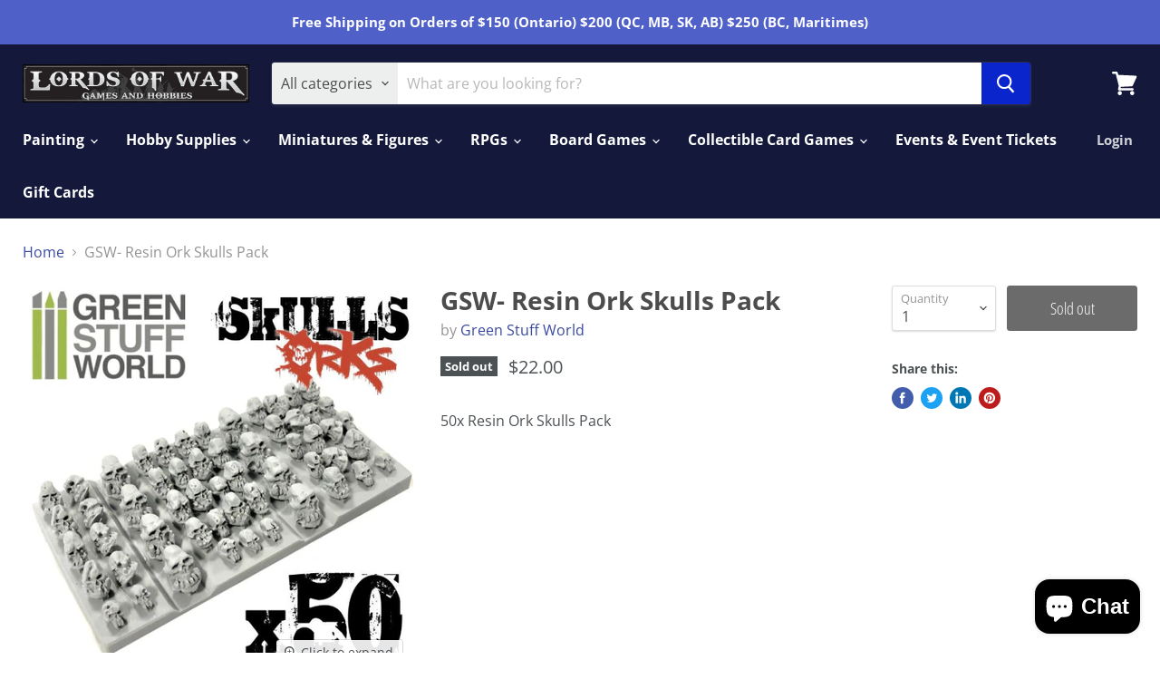

--- FILE ---
content_type: text/html; charset=utf-8
request_url: https://lordsofwargames.com/products/gsw-resin-ork-skulls-pack
body_size: 29971
content:
<!doctype html>
<html class="no-js no-touch" lang="en">
  <head>
    <meta charset="utf-8">
    <meta http-equiv="x-ua-compatible" content="IE=edge">

    <link rel="preconnect" href="https://cdn.shopify.com">
    <link rel="preconnect" href="https://fonts.shopifycdn.com">
    <link rel="preconnect" href="https://v.shopify.com">
    <link rel="preconnect" href="https://cdn.shopifycloud.com">

    <title>GSW- Resin Ork Skulls Pack — Lords of War Games and Hobbies</title>

    
      <meta name="description" content="50x Resin Ork Skulls Pack">
    

    

    
      <link rel="canonical" href="https://lordsofwargames.com/products/gsw-resin-ork-skulls-pack" />
    

    <meta name="viewport" content="width=device-width">

    
    















<meta property="og:site_name" content="Lords of War Games and Hobbies">
<meta property="og:url" content="https://lordsofwargames.com/products/gsw-resin-ork-skulls-pack">
<meta property="og:title" content="GSW- Resin  Ork Skulls Pack">
<meta property="og:type" content="website">
<meta property="og:description" content="50x Resin Ork Skulls Pack">




    
    
    

    
    
    <meta
      property="og:image"
      content="https://lordsofwargames.com/cdn/shop/products/50x-resin-ork-skulls_1200x1200.png?v=1664996372"
    />
    <meta
      property="og:image:secure_url"
      content="https://lordsofwargames.com/cdn/shop/products/50x-resin-ork-skulls_1200x1200.png?v=1664996372"
    />
    <meta property="og:image:width" content="1200" />
    <meta property="og:image:height" content="1200" />
    
    
    <meta property="og:image:alt" content="Social media image" />
  
















<meta name="twitter:title" content="GSW- Resin Ork Skulls Pack">
<meta name="twitter:description" content="50x Resin Ork Skulls Pack">


    
    
    
      
      
      <meta name="twitter:card" content="summary">
    
    
    <meta
      property="twitter:image"
      content="https://lordsofwargames.com/cdn/shop/products/50x-resin-ork-skulls_1200x1200_crop_center.png?v=1664996372"
    />
    <meta property="twitter:image:width" content="1200" />
    <meta property="twitter:image:height" content="1200" />
    
    
    <meta property="twitter:image:alt" content="Social media image" />
  



    <link rel="preload" href="//lordsofwargames.com/cdn/fonts/open_sans/opensans_n7.a9393be1574ea8606c68f4441806b2711d0d13e4.woff2" as="font" crossorigin="anonymous">
    <link rel="preload" as="style" href="//lordsofwargames.com/cdn/shop/t/4/assets/theme.css?v=47176828487350922911764781769">

    <script>window.performance && window.performance.mark && window.performance.mark('shopify.content_for_header.start');</script><meta id="shopify-digital-wallet" name="shopify-digital-wallet" content="/52881359016/digital_wallets/dialog">
<meta name="shopify-checkout-api-token" content="f4586fdaffae42a987d8cdd8f5c900cc">
<meta id="in-context-paypal-metadata" data-shop-id="52881359016" data-venmo-supported="false" data-environment="production" data-locale="en_US" data-paypal-v4="true" data-currency="CAD">
<link rel="alternate" type="application/json+oembed" href="https://lordsofwargames.com/products/gsw-resin-ork-skulls-pack.oembed">
<script async="async" src="/checkouts/internal/preloads.js?locale=en-CA"></script>
<link rel="preconnect" href="https://shop.app" crossorigin="anonymous">
<script async="async" src="https://shop.app/checkouts/internal/preloads.js?locale=en-CA&shop_id=52881359016" crossorigin="anonymous"></script>
<script id="apple-pay-shop-capabilities" type="application/json">{"shopId":52881359016,"countryCode":"CA","currencyCode":"CAD","merchantCapabilities":["supports3DS"],"merchantId":"gid:\/\/shopify\/Shop\/52881359016","merchantName":"Lords of War Games and Hobbies","requiredBillingContactFields":["postalAddress","email","phone"],"requiredShippingContactFields":["postalAddress","email","phone"],"shippingType":"shipping","supportedNetworks":["visa","masterCard","amex","discover","interac","jcb"],"total":{"type":"pending","label":"Lords of War Games and Hobbies","amount":"1.00"},"shopifyPaymentsEnabled":true,"supportsSubscriptions":true}</script>
<script id="shopify-features" type="application/json">{"accessToken":"f4586fdaffae42a987d8cdd8f5c900cc","betas":["rich-media-storefront-analytics"],"domain":"lordsofwargames.com","predictiveSearch":true,"shopId":52881359016,"locale":"en"}</script>
<script>var Shopify = Shopify || {};
Shopify.shop = "lords-of-war-games-and-hobbies.myshopify.com";
Shopify.locale = "en";
Shopify.currency = {"active":"CAD","rate":"1.0"};
Shopify.country = "CA";
Shopify.theme = {"name":"Empire","id":118473982120,"schema_name":"Empire","schema_version":"5.8.0","theme_store_id":838,"role":"main"};
Shopify.theme.handle = "null";
Shopify.theme.style = {"id":null,"handle":null};
Shopify.cdnHost = "lordsofwargames.com/cdn";
Shopify.routes = Shopify.routes || {};
Shopify.routes.root = "/";</script>
<script type="module">!function(o){(o.Shopify=o.Shopify||{}).modules=!0}(window);</script>
<script>!function(o){function n(){var o=[];function n(){o.push(Array.prototype.slice.apply(arguments))}return n.q=o,n}var t=o.Shopify=o.Shopify||{};t.loadFeatures=n(),t.autoloadFeatures=n()}(window);</script>
<script>
  window.ShopifyPay = window.ShopifyPay || {};
  window.ShopifyPay.apiHost = "shop.app\/pay";
  window.ShopifyPay.redirectState = null;
</script>
<script id="shop-js-analytics" type="application/json">{"pageType":"product"}</script>
<script defer="defer" async type="module" src="//lordsofwargames.com/cdn/shopifycloud/shop-js/modules/v2/client.init-shop-cart-sync_BdyHc3Nr.en.esm.js"></script>
<script defer="defer" async type="module" src="//lordsofwargames.com/cdn/shopifycloud/shop-js/modules/v2/chunk.common_Daul8nwZ.esm.js"></script>
<script type="module">
  await import("//lordsofwargames.com/cdn/shopifycloud/shop-js/modules/v2/client.init-shop-cart-sync_BdyHc3Nr.en.esm.js");
await import("//lordsofwargames.com/cdn/shopifycloud/shop-js/modules/v2/chunk.common_Daul8nwZ.esm.js");

  window.Shopify.SignInWithShop?.initShopCartSync?.({"fedCMEnabled":true,"windoidEnabled":true});

</script>
<script>
  window.Shopify = window.Shopify || {};
  if (!window.Shopify.featureAssets) window.Shopify.featureAssets = {};
  window.Shopify.featureAssets['shop-js'] = {"shop-cart-sync":["modules/v2/client.shop-cart-sync_QYOiDySF.en.esm.js","modules/v2/chunk.common_Daul8nwZ.esm.js"],"init-fed-cm":["modules/v2/client.init-fed-cm_DchLp9rc.en.esm.js","modules/v2/chunk.common_Daul8nwZ.esm.js"],"shop-button":["modules/v2/client.shop-button_OV7bAJc5.en.esm.js","modules/v2/chunk.common_Daul8nwZ.esm.js"],"init-windoid":["modules/v2/client.init-windoid_DwxFKQ8e.en.esm.js","modules/v2/chunk.common_Daul8nwZ.esm.js"],"shop-cash-offers":["modules/v2/client.shop-cash-offers_DWtL6Bq3.en.esm.js","modules/v2/chunk.common_Daul8nwZ.esm.js","modules/v2/chunk.modal_CQq8HTM6.esm.js"],"shop-toast-manager":["modules/v2/client.shop-toast-manager_CX9r1SjA.en.esm.js","modules/v2/chunk.common_Daul8nwZ.esm.js"],"init-shop-email-lookup-coordinator":["modules/v2/client.init-shop-email-lookup-coordinator_UhKnw74l.en.esm.js","modules/v2/chunk.common_Daul8nwZ.esm.js"],"pay-button":["modules/v2/client.pay-button_DzxNnLDY.en.esm.js","modules/v2/chunk.common_Daul8nwZ.esm.js"],"avatar":["modules/v2/client.avatar_BTnouDA3.en.esm.js"],"init-shop-cart-sync":["modules/v2/client.init-shop-cart-sync_BdyHc3Nr.en.esm.js","modules/v2/chunk.common_Daul8nwZ.esm.js"],"shop-login-button":["modules/v2/client.shop-login-button_D8B466_1.en.esm.js","modules/v2/chunk.common_Daul8nwZ.esm.js","modules/v2/chunk.modal_CQq8HTM6.esm.js"],"init-customer-accounts-sign-up":["modules/v2/client.init-customer-accounts-sign-up_C8fpPm4i.en.esm.js","modules/v2/client.shop-login-button_D8B466_1.en.esm.js","modules/v2/chunk.common_Daul8nwZ.esm.js","modules/v2/chunk.modal_CQq8HTM6.esm.js"],"init-shop-for-new-customer-accounts":["modules/v2/client.init-shop-for-new-customer-accounts_CVTO0Ztu.en.esm.js","modules/v2/client.shop-login-button_D8B466_1.en.esm.js","modules/v2/chunk.common_Daul8nwZ.esm.js","modules/v2/chunk.modal_CQq8HTM6.esm.js"],"init-customer-accounts":["modules/v2/client.init-customer-accounts_dRgKMfrE.en.esm.js","modules/v2/client.shop-login-button_D8B466_1.en.esm.js","modules/v2/chunk.common_Daul8nwZ.esm.js","modules/v2/chunk.modal_CQq8HTM6.esm.js"],"shop-follow-button":["modules/v2/client.shop-follow-button_CkZpjEct.en.esm.js","modules/v2/chunk.common_Daul8nwZ.esm.js","modules/v2/chunk.modal_CQq8HTM6.esm.js"],"lead-capture":["modules/v2/client.lead-capture_BntHBhfp.en.esm.js","modules/v2/chunk.common_Daul8nwZ.esm.js","modules/v2/chunk.modal_CQq8HTM6.esm.js"],"checkout-modal":["modules/v2/client.checkout-modal_CfxcYbTm.en.esm.js","modules/v2/chunk.common_Daul8nwZ.esm.js","modules/v2/chunk.modal_CQq8HTM6.esm.js"],"shop-login":["modules/v2/client.shop-login_Da4GZ2H6.en.esm.js","modules/v2/chunk.common_Daul8nwZ.esm.js","modules/v2/chunk.modal_CQq8HTM6.esm.js"],"payment-terms":["modules/v2/client.payment-terms_MV4M3zvL.en.esm.js","modules/v2/chunk.common_Daul8nwZ.esm.js","modules/v2/chunk.modal_CQq8HTM6.esm.js"]};
</script>
<script id="__st">var __st={"a":52881359016,"offset":-18000,"reqid":"0dbce14e-a855-416a-a9b3-40aff028657f-1768967104","pageurl":"lordsofwargames.com\/products\/gsw-resin-ork-skulls-pack","u":"eb3180e30974","p":"product","rtyp":"product","rid":7807220809946};</script>
<script>window.ShopifyPaypalV4VisibilityTracking = true;</script>
<script id="captcha-bootstrap">!function(){'use strict';const t='contact',e='account',n='new_comment',o=[[t,t],['blogs',n],['comments',n],[t,'customer']],c=[[e,'customer_login'],[e,'guest_login'],[e,'recover_customer_password'],[e,'create_customer']],r=t=>t.map((([t,e])=>`form[action*='/${t}']:not([data-nocaptcha='true']) input[name='form_type'][value='${e}']`)).join(','),a=t=>()=>t?[...document.querySelectorAll(t)].map((t=>t.form)):[];function s(){const t=[...o],e=r(t);return a(e)}const i='password',u='form_key',d=['recaptcha-v3-token','g-recaptcha-response','h-captcha-response',i],f=()=>{try{return window.sessionStorage}catch{return}},m='__shopify_v',_=t=>t.elements[u];function p(t,e,n=!1){try{const o=window.sessionStorage,c=JSON.parse(o.getItem(e)),{data:r}=function(t){const{data:e,action:n}=t;return t[m]||n?{data:e,action:n}:{data:t,action:n}}(c);for(const[e,n]of Object.entries(r))t.elements[e]&&(t.elements[e].value=n);n&&o.removeItem(e)}catch(o){console.error('form repopulation failed',{error:o})}}const l='form_type',E='cptcha';function T(t){t.dataset[E]=!0}const w=window,h=w.document,L='Shopify',v='ce_forms',y='captcha';let A=!1;((t,e)=>{const n=(g='f06e6c50-85a8-45c8-87d0-21a2b65856fe',I='https://cdn.shopify.com/shopifycloud/storefront-forms-hcaptcha/ce_storefront_forms_captcha_hcaptcha.v1.5.2.iife.js',D={infoText:'Protected by hCaptcha',privacyText:'Privacy',termsText:'Terms'},(t,e,n)=>{const o=w[L][v],c=o.bindForm;if(c)return c(t,g,e,D).then(n);var r;o.q.push([[t,g,e,D],n]),r=I,A||(h.body.append(Object.assign(h.createElement('script'),{id:'captcha-provider',async:!0,src:r})),A=!0)});var g,I,D;w[L]=w[L]||{},w[L][v]=w[L][v]||{},w[L][v].q=[],w[L][y]=w[L][y]||{},w[L][y].protect=function(t,e){n(t,void 0,e),T(t)},Object.freeze(w[L][y]),function(t,e,n,w,h,L){const[v,y,A,g]=function(t,e,n){const i=e?o:[],u=t?c:[],d=[...i,...u],f=r(d),m=r(i),_=r(d.filter((([t,e])=>n.includes(e))));return[a(f),a(m),a(_),s()]}(w,h,L),I=t=>{const e=t.target;return e instanceof HTMLFormElement?e:e&&e.form},D=t=>v().includes(t);t.addEventListener('submit',(t=>{const e=I(t);if(!e)return;const n=D(e)&&!e.dataset.hcaptchaBound&&!e.dataset.recaptchaBound,o=_(e),c=g().includes(e)&&(!o||!o.value);(n||c)&&t.preventDefault(),c&&!n&&(function(t){try{if(!f())return;!function(t){const e=f();if(!e)return;const n=_(t);if(!n)return;const o=n.value;o&&e.removeItem(o)}(t);const e=Array.from(Array(32),(()=>Math.random().toString(36)[2])).join('');!function(t,e){_(t)||t.append(Object.assign(document.createElement('input'),{type:'hidden',name:u})),t.elements[u].value=e}(t,e),function(t,e){const n=f();if(!n)return;const o=[...t.querySelectorAll(`input[type='${i}']`)].map((({name:t})=>t)),c=[...d,...o],r={};for(const[a,s]of new FormData(t).entries())c.includes(a)||(r[a]=s);n.setItem(e,JSON.stringify({[m]:1,action:t.action,data:r}))}(t,e)}catch(e){console.error('failed to persist form',e)}}(e),e.submit())}));const S=(t,e)=>{t&&!t.dataset[E]&&(n(t,e.some((e=>e===t))),T(t))};for(const o of['focusin','change'])t.addEventListener(o,(t=>{const e=I(t);D(e)&&S(e,y())}));const B=e.get('form_key'),M=e.get(l),P=B&&M;t.addEventListener('DOMContentLoaded',(()=>{const t=y();if(P)for(const e of t)e.elements[l].value===M&&p(e,B);[...new Set([...A(),...v().filter((t=>'true'===t.dataset.shopifyCaptcha))])].forEach((e=>S(e,t)))}))}(h,new URLSearchParams(w.location.search),n,t,e,['guest_login'])})(!0,!0)}();</script>
<script integrity="sha256-4kQ18oKyAcykRKYeNunJcIwy7WH5gtpwJnB7kiuLZ1E=" data-source-attribution="shopify.loadfeatures" defer="defer" src="//lordsofwargames.com/cdn/shopifycloud/storefront/assets/storefront/load_feature-a0a9edcb.js" crossorigin="anonymous"></script>
<script crossorigin="anonymous" defer="defer" src="//lordsofwargames.com/cdn/shopifycloud/storefront/assets/shopify_pay/storefront-65b4c6d7.js?v=20250812"></script>
<script data-source-attribution="shopify.dynamic_checkout.dynamic.init">var Shopify=Shopify||{};Shopify.PaymentButton=Shopify.PaymentButton||{isStorefrontPortableWallets:!0,init:function(){window.Shopify.PaymentButton.init=function(){};var t=document.createElement("script");t.src="https://lordsofwargames.com/cdn/shopifycloud/portable-wallets/latest/portable-wallets.en.js",t.type="module",document.head.appendChild(t)}};
</script>
<script data-source-attribution="shopify.dynamic_checkout.buyer_consent">
  function portableWalletsHideBuyerConsent(e){var t=document.getElementById("shopify-buyer-consent"),n=document.getElementById("shopify-subscription-policy-button");t&&n&&(t.classList.add("hidden"),t.setAttribute("aria-hidden","true"),n.removeEventListener("click",e))}function portableWalletsShowBuyerConsent(e){var t=document.getElementById("shopify-buyer-consent"),n=document.getElementById("shopify-subscription-policy-button");t&&n&&(t.classList.remove("hidden"),t.removeAttribute("aria-hidden"),n.addEventListener("click",e))}window.Shopify?.PaymentButton&&(window.Shopify.PaymentButton.hideBuyerConsent=portableWalletsHideBuyerConsent,window.Shopify.PaymentButton.showBuyerConsent=portableWalletsShowBuyerConsent);
</script>
<script data-source-attribution="shopify.dynamic_checkout.cart.bootstrap">document.addEventListener("DOMContentLoaded",(function(){function t(){return document.querySelector("shopify-accelerated-checkout-cart, shopify-accelerated-checkout")}if(t())Shopify.PaymentButton.init();else{new MutationObserver((function(e,n){t()&&(Shopify.PaymentButton.init(),n.disconnect())})).observe(document.body,{childList:!0,subtree:!0})}}));
</script>
<link id="shopify-accelerated-checkout-styles" rel="stylesheet" media="screen" href="https://lordsofwargames.com/cdn/shopifycloud/portable-wallets/latest/accelerated-checkout-backwards-compat.css" crossorigin="anonymous">
<style id="shopify-accelerated-checkout-cart">
        #shopify-buyer-consent {
  margin-top: 1em;
  display: inline-block;
  width: 100%;
}

#shopify-buyer-consent.hidden {
  display: none;
}

#shopify-subscription-policy-button {
  background: none;
  border: none;
  padding: 0;
  text-decoration: underline;
  font-size: inherit;
  cursor: pointer;
}

#shopify-subscription-policy-button::before {
  box-shadow: none;
}

      </style>

<script>window.performance && window.performance.mark && window.performance.mark('shopify.content_for_header.end');</script>

    <link href="//lordsofwargames.com/cdn/shop/t/4/assets/theme.css?v=47176828487350922911764781769" rel="stylesheet" type="text/css" media="all" />

    
    <script>
      window.Theme = window.Theme || {};
      window.Theme.routes = {
        "root_url": "/",
        "account_url": "/account",
        "account_login_url": "https://lordsofwargames.com/customer_authentication/redirect?locale=en&region_country=CA",
        "account_logout_url": "/account/logout",
        "account_register_url": "https://shopify.com/52881359016/account?locale=en",
        "account_addresses_url": "/account/addresses",
        "collections_url": "/collections",
        "all_products_collection_url": "/collections/all",
        "search_url": "/search",
        "cart_url": "/cart",
        "cart_add_url": "/cart/add",
        "cart_change_url": "/cart/change",
        "cart_clear_url": "/cart/clear",
        "product_recommendations_url": "/recommendations/products",
      };
    </script>
    

  <script src="https://cdn.shopify.com/extensions/e8878072-2f6b-4e89-8082-94b04320908d/inbox-1254/assets/inbox-chat-loader.js" type="text/javascript" defer="defer"></script>
<link href="https://monorail-edge.shopifysvc.com" rel="dns-prefetch">
<script>(function(){if ("sendBeacon" in navigator && "performance" in window) {try {var session_token_from_headers = performance.getEntriesByType('navigation')[0].serverTiming.find(x => x.name == '_s').description;} catch {var session_token_from_headers = undefined;}var session_cookie_matches = document.cookie.match(/_shopify_s=([^;]*)/);var session_token_from_cookie = session_cookie_matches && session_cookie_matches.length === 2 ? session_cookie_matches[1] : "";var session_token = session_token_from_headers || session_token_from_cookie || "";function handle_abandonment_event(e) {var entries = performance.getEntries().filter(function(entry) {return /monorail-edge.shopifysvc.com/.test(entry.name);});if (!window.abandonment_tracked && entries.length === 0) {window.abandonment_tracked = true;var currentMs = Date.now();var navigation_start = performance.timing.navigationStart;var payload = {shop_id: 52881359016,url: window.location.href,navigation_start,duration: currentMs - navigation_start,session_token,page_type: "product"};window.navigator.sendBeacon("https://monorail-edge.shopifysvc.com/v1/produce", JSON.stringify({schema_id: "online_store_buyer_site_abandonment/1.1",payload: payload,metadata: {event_created_at_ms: currentMs,event_sent_at_ms: currentMs}}));}}window.addEventListener('pagehide', handle_abandonment_event);}}());</script>
<script id="web-pixels-manager-setup">(function e(e,d,r,n,o){if(void 0===o&&(o={}),!Boolean(null===(a=null===(i=window.Shopify)||void 0===i?void 0:i.analytics)||void 0===a?void 0:a.replayQueue)){var i,a;window.Shopify=window.Shopify||{};var t=window.Shopify;t.analytics=t.analytics||{};var s=t.analytics;s.replayQueue=[],s.publish=function(e,d,r){return s.replayQueue.push([e,d,r]),!0};try{self.performance.mark("wpm:start")}catch(e){}var l=function(){var e={modern:/Edge?\/(1{2}[4-9]|1[2-9]\d|[2-9]\d{2}|\d{4,})\.\d+(\.\d+|)|Firefox\/(1{2}[4-9]|1[2-9]\d|[2-9]\d{2}|\d{4,})\.\d+(\.\d+|)|Chrom(ium|e)\/(9{2}|\d{3,})\.\d+(\.\d+|)|(Maci|X1{2}).+ Version\/(15\.\d+|(1[6-9]|[2-9]\d|\d{3,})\.\d+)([,.]\d+|)( \(\w+\)|)( Mobile\/\w+|) Safari\/|Chrome.+OPR\/(9{2}|\d{3,})\.\d+\.\d+|(CPU[ +]OS|iPhone[ +]OS|CPU[ +]iPhone|CPU IPhone OS|CPU iPad OS)[ +]+(15[._]\d+|(1[6-9]|[2-9]\d|\d{3,})[._]\d+)([._]\d+|)|Android:?[ /-](13[3-9]|1[4-9]\d|[2-9]\d{2}|\d{4,})(\.\d+|)(\.\d+|)|Android.+Firefox\/(13[5-9]|1[4-9]\d|[2-9]\d{2}|\d{4,})\.\d+(\.\d+|)|Android.+Chrom(ium|e)\/(13[3-9]|1[4-9]\d|[2-9]\d{2}|\d{4,})\.\d+(\.\d+|)|SamsungBrowser\/([2-9]\d|\d{3,})\.\d+/,legacy:/Edge?\/(1[6-9]|[2-9]\d|\d{3,})\.\d+(\.\d+|)|Firefox\/(5[4-9]|[6-9]\d|\d{3,})\.\d+(\.\d+|)|Chrom(ium|e)\/(5[1-9]|[6-9]\d|\d{3,})\.\d+(\.\d+|)([\d.]+$|.*Safari\/(?![\d.]+ Edge\/[\d.]+$))|(Maci|X1{2}).+ Version\/(10\.\d+|(1[1-9]|[2-9]\d|\d{3,})\.\d+)([,.]\d+|)( \(\w+\)|)( Mobile\/\w+|) Safari\/|Chrome.+OPR\/(3[89]|[4-9]\d|\d{3,})\.\d+\.\d+|(CPU[ +]OS|iPhone[ +]OS|CPU[ +]iPhone|CPU IPhone OS|CPU iPad OS)[ +]+(10[._]\d+|(1[1-9]|[2-9]\d|\d{3,})[._]\d+)([._]\d+|)|Android:?[ /-](13[3-9]|1[4-9]\d|[2-9]\d{2}|\d{4,})(\.\d+|)(\.\d+|)|Mobile Safari.+OPR\/([89]\d|\d{3,})\.\d+\.\d+|Android.+Firefox\/(13[5-9]|1[4-9]\d|[2-9]\d{2}|\d{4,})\.\d+(\.\d+|)|Android.+Chrom(ium|e)\/(13[3-9]|1[4-9]\d|[2-9]\d{2}|\d{4,})\.\d+(\.\d+|)|Android.+(UC? ?Browser|UCWEB|U3)[ /]?(15\.([5-9]|\d{2,})|(1[6-9]|[2-9]\d|\d{3,})\.\d+)\.\d+|SamsungBrowser\/(5\.\d+|([6-9]|\d{2,})\.\d+)|Android.+MQ{2}Browser\/(14(\.(9|\d{2,})|)|(1[5-9]|[2-9]\d|\d{3,})(\.\d+|))(\.\d+|)|K[Aa][Ii]OS\/(3\.\d+|([4-9]|\d{2,})\.\d+)(\.\d+|)/},d=e.modern,r=e.legacy,n=navigator.userAgent;return n.match(d)?"modern":n.match(r)?"legacy":"unknown"}(),u="modern"===l?"modern":"legacy",c=(null!=n?n:{modern:"",legacy:""})[u],f=function(e){return[e.baseUrl,"/wpm","/b",e.hashVersion,"modern"===e.buildTarget?"m":"l",".js"].join("")}({baseUrl:d,hashVersion:r,buildTarget:u}),m=function(e){var d=e.version,r=e.bundleTarget,n=e.surface,o=e.pageUrl,i=e.monorailEndpoint;return{emit:function(e){var a=e.status,t=e.errorMsg,s=(new Date).getTime(),l=JSON.stringify({metadata:{event_sent_at_ms:s},events:[{schema_id:"web_pixels_manager_load/3.1",payload:{version:d,bundle_target:r,page_url:o,status:a,surface:n,error_msg:t},metadata:{event_created_at_ms:s}}]});if(!i)return console&&console.warn&&console.warn("[Web Pixels Manager] No Monorail endpoint provided, skipping logging."),!1;try{return self.navigator.sendBeacon.bind(self.navigator)(i,l)}catch(e){}var u=new XMLHttpRequest;try{return u.open("POST",i,!0),u.setRequestHeader("Content-Type","text/plain"),u.send(l),!0}catch(e){return console&&console.warn&&console.warn("[Web Pixels Manager] Got an unhandled error while logging to Monorail."),!1}}}}({version:r,bundleTarget:l,surface:e.surface,pageUrl:self.location.href,monorailEndpoint:e.monorailEndpoint});try{o.browserTarget=l,function(e){var d=e.src,r=e.async,n=void 0===r||r,o=e.onload,i=e.onerror,a=e.sri,t=e.scriptDataAttributes,s=void 0===t?{}:t,l=document.createElement("script"),u=document.querySelector("head"),c=document.querySelector("body");if(l.async=n,l.src=d,a&&(l.integrity=a,l.crossOrigin="anonymous"),s)for(var f in s)if(Object.prototype.hasOwnProperty.call(s,f))try{l.dataset[f]=s[f]}catch(e){}if(o&&l.addEventListener("load",o),i&&l.addEventListener("error",i),u)u.appendChild(l);else{if(!c)throw new Error("Did not find a head or body element to append the script");c.appendChild(l)}}({src:f,async:!0,onload:function(){if(!function(){var e,d;return Boolean(null===(d=null===(e=window.Shopify)||void 0===e?void 0:e.analytics)||void 0===d?void 0:d.initialized)}()){var d=window.webPixelsManager.init(e)||void 0;if(d){var r=window.Shopify.analytics;r.replayQueue.forEach((function(e){var r=e[0],n=e[1],o=e[2];d.publishCustomEvent(r,n,o)})),r.replayQueue=[],r.publish=d.publishCustomEvent,r.visitor=d.visitor,r.initialized=!0}}},onerror:function(){return m.emit({status:"failed",errorMsg:"".concat(f," has failed to load")})},sri:function(e){var d=/^sha384-[A-Za-z0-9+/=]+$/;return"string"==typeof e&&d.test(e)}(c)?c:"",scriptDataAttributes:o}),m.emit({status:"loading"})}catch(e){m.emit({status:"failed",errorMsg:(null==e?void 0:e.message)||"Unknown error"})}}})({shopId: 52881359016,storefrontBaseUrl: "https://lordsofwargames.com",extensionsBaseUrl: "https://extensions.shopifycdn.com/cdn/shopifycloud/web-pixels-manager",monorailEndpoint: "https://monorail-edge.shopifysvc.com/unstable/produce_batch",surface: "storefront-renderer",enabledBetaFlags: ["2dca8a86"],webPixelsConfigList: [{"id":"shopify-app-pixel","configuration":"{}","eventPayloadVersion":"v1","runtimeContext":"STRICT","scriptVersion":"0450","apiClientId":"shopify-pixel","type":"APP","privacyPurposes":["ANALYTICS","MARKETING"]},{"id":"shopify-custom-pixel","eventPayloadVersion":"v1","runtimeContext":"LAX","scriptVersion":"0450","apiClientId":"shopify-pixel","type":"CUSTOM","privacyPurposes":["ANALYTICS","MARKETING"]}],isMerchantRequest: false,initData: {"shop":{"name":"Lords of War Games and Hobbies","paymentSettings":{"currencyCode":"CAD"},"myshopifyDomain":"lords-of-war-games-and-hobbies.myshopify.com","countryCode":"CA","storefrontUrl":"https:\/\/lordsofwargames.com"},"customer":null,"cart":null,"checkout":null,"productVariants":[{"price":{"amount":22.0,"currencyCode":"CAD"},"product":{"title":"GSW- Resin  Ork Skulls Pack","vendor":"Green Stuff World","id":"7807220809946","untranslatedTitle":"GSW- Resin  Ork Skulls Pack","url":"\/products\/gsw-resin-ork-skulls-pack","type":"Hobby Supply"},"id":"43331127771354","image":{"src":"\/\/lordsofwargames.com\/cdn\/shop\/products\/50x-resin-ork-skulls.png?v=1664996372"},"sku":"8436554363872","title":"Default Title","untranslatedTitle":"Default Title"}],"purchasingCompany":null},},"https://lordsofwargames.com/cdn","fcfee988w5aeb613cpc8e4bc33m6693e112",{"modern":"","legacy":""},{"shopId":"52881359016","storefrontBaseUrl":"https:\/\/lordsofwargames.com","extensionBaseUrl":"https:\/\/extensions.shopifycdn.com\/cdn\/shopifycloud\/web-pixels-manager","surface":"storefront-renderer","enabledBetaFlags":"[\"2dca8a86\"]","isMerchantRequest":"false","hashVersion":"fcfee988w5aeb613cpc8e4bc33m6693e112","publish":"custom","events":"[[\"page_viewed\",{}],[\"product_viewed\",{\"productVariant\":{\"price\":{\"amount\":22.0,\"currencyCode\":\"CAD\"},\"product\":{\"title\":\"GSW- Resin  Ork Skulls Pack\",\"vendor\":\"Green Stuff World\",\"id\":\"7807220809946\",\"untranslatedTitle\":\"GSW- Resin  Ork Skulls Pack\",\"url\":\"\/products\/gsw-resin-ork-skulls-pack\",\"type\":\"Hobby Supply\"},\"id\":\"43331127771354\",\"image\":{\"src\":\"\/\/lordsofwargames.com\/cdn\/shop\/products\/50x-resin-ork-skulls.png?v=1664996372\"},\"sku\":\"8436554363872\",\"title\":\"Default Title\",\"untranslatedTitle\":\"Default Title\"}}]]"});</script><script>
  window.ShopifyAnalytics = window.ShopifyAnalytics || {};
  window.ShopifyAnalytics.meta = window.ShopifyAnalytics.meta || {};
  window.ShopifyAnalytics.meta.currency = 'CAD';
  var meta = {"product":{"id":7807220809946,"gid":"gid:\/\/shopify\/Product\/7807220809946","vendor":"Green Stuff World","type":"Hobby Supply","handle":"gsw-resin-ork-skulls-pack","variants":[{"id":43331127771354,"price":2200,"name":"GSW- Resin  Ork Skulls Pack","public_title":null,"sku":"8436554363872"}],"remote":false},"page":{"pageType":"product","resourceType":"product","resourceId":7807220809946,"requestId":"0dbce14e-a855-416a-a9b3-40aff028657f-1768967104"}};
  for (var attr in meta) {
    window.ShopifyAnalytics.meta[attr] = meta[attr];
  }
</script>
<script class="analytics">
  (function () {
    var customDocumentWrite = function(content) {
      var jquery = null;

      if (window.jQuery) {
        jquery = window.jQuery;
      } else if (window.Checkout && window.Checkout.$) {
        jquery = window.Checkout.$;
      }

      if (jquery) {
        jquery('body').append(content);
      }
    };

    var hasLoggedConversion = function(token) {
      if (token) {
        return document.cookie.indexOf('loggedConversion=' + token) !== -1;
      }
      return false;
    }

    var setCookieIfConversion = function(token) {
      if (token) {
        var twoMonthsFromNow = new Date(Date.now());
        twoMonthsFromNow.setMonth(twoMonthsFromNow.getMonth() + 2);

        document.cookie = 'loggedConversion=' + token + '; expires=' + twoMonthsFromNow;
      }
    }

    var trekkie = window.ShopifyAnalytics.lib = window.trekkie = window.trekkie || [];
    if (trekkie.integrations) {
      return;
    }
    trekkie.methods = [
      'identify',
      'page',
      'ready',
      'track',
      'trackForm',
      'trackLink'
    ];
    trekkie.factory = function(method) {
      return function() {
        var args = Array.prototype.slice.call(arguments);
        args.unshift(method);
        trekkie.push(args);
        return trekkie;
      };
    };
    for (var i = 0; i < trekkie.methods.length; i++) {
      var key = trekkie.methods[i];
      trekkie[key] = trekkie.factory(key);
    }
    trekkie.load = function(config) {
      trekkie.config = config || {};
      trekkie.config.initialDocumentCookie = document.cookie;
      var first = document.getElementsByTagName('script')[0];
      var script = document.createElement('script');
      script.type = 'text/javascript';
      script.onerror = function(e) {
        var scriptFallback = document.createElement('script');
        scriptFallback.type = 'text/javascript';
        scriptFallback.onerror = function(error) {
                var Monorail = {
      produce: function produce(monorailDomain, schemaId, payload) {
        var currentMs = new Date().getTime();
        var event = {
          schema_id: schemaId,
          payload: payload,
          metadata: {
            event_created_at_ms: currentMs,
            event_sent_at_ms: currentMs
          }
        };
        return Monorail.sendRequest("https://" + monorailDomain + "/v1/produce", JSON.stringify(event));
      },
      sendRequest: function sendRequest(endpointUrl, payload) {
        // Try the sendBeacon API
        if (window && window.navigator && typeof window.navigator.sendBeacon === 'function' && typeof window.Blob === 'function' && !Monorail.isIos12()) {
          var blobData = new window.Blob([payload], {
            type: 'text/plain'
          });

          if (window.navigator.sendBeacon(endpointUrl, blobData)) {
            return true;
          } // sendBeacon was not successful

        } // XHR beacon

        var xhr = new XMLHttpRequest();

        try {
          xhr.open('POST', endpointUrl);
          xhr.setRequestHeader('Content-Type', 'text/plain');
          xhr.send(payload);
        } catch (e) {
          console.log(e);
        }

        return false;
      },
      isIos12: function isIos12() {
        return window.navigator.userAgent.lastIndexOf('iPhone; CPU iPhone OS 12_') !== -1 || window.navigator.userAgent.lastIndexOf('iPad; CPU OS 12_') !== -1;
      }
    };
    Monorail.produce('monorail-edge.shopifysvc.com',
      'trekkie_storefront_load_errors/1.1',
      {shop_id: 52881359016,
      theme_id: 118473982120,
      app_name: "storefront",
      context_url: window.location.href,
      source_url: "//lordsofwargames.com/cdn/s/trekkie.storefront.cd680fe47e6c39ca5d5df5f0a32d569bc48c0f27.min.js"});

        };
        scriptFallback.async = true;
        scriptFallback.src = '//lordsofwargames.com/cdn/s/trekkie.storefront.cd680fe47e6c39ca5d5df5f0a32d569bc48c0f27.min.js';
        first.parentNode.insertBefore(scriptFallback, first);
      };
      script.async = true;
      script.src = '//lordsofwargames.com/cdn/s/trekkie.storefront.cd680fe47e6c39ca5d5df5f0a32d569bc48c0f27.min.js';
      first.parentNode.insertBefore(script, first);
    };
    trekkie.load(
      {"Trekkie":{"appName":"storefront","development":false,"defaultAttributes":{"shopId":52881359016,"isMerchantRequest":null,"themeId":118473982120,"themeCityHash":"13910862871328965710","contentLanguage":"en","currency":"CAD","eventMetadataId":"c4aa7b79-57a8-47df-97b2-602b149475ed"},"isServerSideCookieWritingEnabled":true,"monorailRegion":"shop_domain","enabledBetaFlags":["65f19447"]},"Session Attribution":{},"S2S":{"facebookCapiEnabled":false,"source":"trekkie-storefront-renderer","apiClientId":580111}}
    );

    var loaded = false;
    trekkie.ready(function() {
      if (loaded) return;
      loaded = true;

      window.ShopifyAnalytics.lib = window.trekkie;

      var originalDocumentWrite = document.write;
      document.write = customDocumentWrite;
      try { window.ShopifyAnalytics.merchantGoogleAnalytics.call(this); } catch(error) {};
      document.write = originalDocumentWrite;

      window.ShopifyAnalytics.lib.page(null,{"pageType":"product","resourceType":"product","resourceId":7807220809946,"requestId":"0dbce14e-a855-416a-a9b3-40aff028657f-1768967104","shopifyEmitted":true});

      var match = window.location.pathname.match(/checkouts\/(.+)\/(thank_you|post_purchase)/)
      var token = match? match[1]: undefined;
      if (!hasLoggedConversion(token)) {
        setCookieIfConversion(token);
        window.ShopifyAnalytics.lib.track("Viewed Product",{"currency":"CAD","variantId":43331127771354,"productId":7807220809946,"productGid":"gid:\/\/shopify\/Product\/7807220809946","name":"GSW- Resin  Ork Skulls Pack","price":"22.00","sku":"8436554363872","brand":"Green Stuff World","variant":null,"category":"Hobby Supply","nonInteraction":true,"remote":false},undefined,undefined,{"shopifyEmitted":true});
      window.ShopifyAnalytics.lib.track("monorail:\/\/trekkie_storefront_viewed_product\/1.1",{"currency":"CAD","variantId":43331127771354,"productId":7807220809946,"productGid":"gid:\/\/shopify\/Product\/7807220809946","name":"GSW- Resin  Ork Skulls Pack","price":"22.00","sku":"8436554363872","brand":"Green Stuff World","variant":null,"category":"Hobby Supply","nonInteraction":true,"remote":false,"referer":"https:\/\/lordsofwargames.com\/products\/gsw-resin-ork-skulls-pack"});
      }
    });


        var eventsListenerScript = document.createElement('script');
        eventsListenerScript.async = true;
        eventsListenerScript.src = "//lordsofwargames.com/cdn/shopifycloud/storefront/assets/shop_events_listener-3da45d37.js";
        document.getElementsByTagName('head')[0].appendChild(eventsListenerScript);

})();</script>
<script
  defer
  src="https://lordsofwargames.com/cdn/shopifycloud/perf-kit/shopify-perf-kit-3.0.4.min.js"
  data-application="storefront-renderer"
  data-shop-id="52881359016"
  data-render-region="gcp-us-central1"
  data-page-type="product"
  data-theme-instance-id="118473982120"
  data-theme-name="Empire"
  data-theme-version="5.8.0"
  data-monorail-region="shop_domain"
  data-resource-timing-sampling-rate="10"
  data-shs="true"
  data-shs-beacon="true"
  data-shs-export-with-fetch="true"
  data-shs-logs-sample-rate="1"
  data-shs-beacon-endpoint="https://lordsofwargames.com/api/collect"
></script>
</head>

  <body class="template-product" data-instant-allow-query-string >
    <script>
      document.documentElement.className=document.documentElement.className.replace(/\bno-js\b/,'js');
      if(window.Shopify&&window.Shopify.designMode)document.documentElement.className+=' in-theme-editor';
      if(('ontouchstart' in window)||window.DocumentTouch&&document instanceof DocumentTouch)document.documentElement.className=document.documentElement.className.replace(/\bno-touch\b/,'has-touch');
    </script>
    <a class="skip-to-main" href="#site-main">Skip to content</a>
    <div id="shopify-section-static-announcement" class="shopify-section site-announcement"><script
  type="application/json"
  data-section-id="static-announcement"
  data-section-type="static-announcement">
</script>









  
    <div
      class="
        announcement-bar
        
      "
      style="
        color: #ffffff;
        background: #4f60c8;
      ">
      

      
        <div class="announcement-bar-text">
          Free Shipping on Orders of $150 (Ontario) $200 (QC, MB, SK, AB) $250 (BC, Maritimes)
        </div>
      

      <div class="announcement-bar-text-mobile">
        
          Free Shipping on Orders of $150 (Ontario) $200 (QC, MB, SK, AB) $250 (BC, Maritimes)
        
      </div>
    </div>
  


</div>
    <header
      class="site-header site-header-nav--open"
      role="banner"
      data-site-header
    >
      <div id="shopify-section-static-header" class="shopify-section site-header-wrapper"><script
  type="application/json"
  data-section-id="static-header"
  data-section-type="static-header"
  data-section-data>
  {
    "settings": {
      "sticky_header": true,
      "live_search": {
        "enable": true,
        "enable_images": true,
        "enable_content": true,
        "money_format": "${{amount}}",
        "show_mobile_search_bar": true,
        "context": {
          "view_all_results": "View all results",
          "view_all_products": "View all products",
          "content_results": {
            "title": "Pages \u0026amp; Posts",
            "no_results": "No results."
          },
          "no_results_products": {
            "title": "No products for “*terms*”.",
            "title_in_category": "No products for “*terms*” in *category*.",
            "message": "Sorry, we couldn’t find any matches."
          }
        }
      }
    }
  }
</script>




<style data-shopify>
  .site-logo {
    max-width: 250px;
  }

  .site-logo-image {
    max-height: 100px;
  }
</style>

<div
  class="
    site-header-main
    
  "
  data-site-header-main
  data-site-header-sticky
  
    data-site-header-mobile-search-bar
  
>
  <button class="site-header-menu-toggle" data-menu-toggle>
    <div class="site-header-menu-toggle--button" tabindex="-1">
      <span class="toggle-icon--bar toggle-icon--bar-top"></span>
      <span class="toggle-icon--bar toggle-icon--bar-middle"></span>
      <span class="toggle-icon--bar toggle-icon--bar-bottom"></span>
      <span class="visually-hidden">Menu</span>
    </div>
  </button>

  

  <div
    class="
      site-header-main-content
      
    "
  >
    <div class="site-header-logo">
      <a
        class="site-logo"
        href="/">
        
          
          

          

  

  <img
    
      src="//lordsofwargames.com/cdn/shop/files/Logo_1441x243.jpg?v=1614324084"
    
    alt=""

    
      data-rimg
      srcset="//lordsofwargames.com/cdn/shop/files/Logo_1427x241.jpg?v=1614324084 0.99x"
    

    class="site-logo-image"
    
    
  >




        
      </a>
    </div>

    





<div class="live-search" data-live-search><form
    class="
      live-search-form
      form-fields-inline
      
    "
    action="/search"
    method="get"
    role="search"
    aria-label="Product"
    data-live-search-form
  >
    <input type="hidden" name="type" value="article,page,product">
    <div class="form-field no-label"><span class="form-field-select-wrapper live-search-filter-wrapper">
          <select class="live-search-filter" data-live-search-filter data-filter-all="All categories">
            
            <option value="" selected>All categories</option>
            <option value="" disabled>------</option>
            
              

<option value="product_type:Adeptus Titanicus">Adeptus Titanicus</option>
<option value="product_type:Aeronautica Imperialis">Aeronautica Imperialis</option>
<option value="product_type:Age Of Sigmar">Age Of Sigmar</option>
<option value="product_type:BANDAI - GUNPLA">BANDAI - GUNPLA</option>
<option value="product_type:Batman Miniature Game">Batman Miniature Game</option>
<option value="product_type:Black Library Novels">Black Library Novels</option>
<option value="product_type:Blood Bowl">Blood Bowl</option>
<option value="product_type:Board Games">Board Games</option>
<option value="product_type:Card Supplies">Card Supplies</option>
<option value="product_type:Citadel Bases">Citadel Bases</option>
<option value="product_type:DC Multiverse Miniature Game">DC Multiverse Miniature Game</option>
<option value="product_type:Dice">Dice</option>
<option value="product_type:Figures and Busts">Figures and Busts</option>
<option value="product_type:Flames Of War">Flames Of War</option>
<option value="product_type:Flesh and Blood">Flesh and Blood</option>
<option value="product_type:General">General</option>
<option value="product_type:Harder &amp; Steenbeck">Harder & Steenbeck</option>
<option value="product_type:Hobby Supply">Hobby Supply</option>
<option value="product_type:Horus Heresy">Horus Heresy</option>
<option value="product_type:Infinity">Infinity</option>
<option value="product_type:Konflict &#39;47">Konflict '47</option>
<option value="product_type:Legions Imperialis">Legions Imperialis</option>
<option value="product_type:Lorcana">Lorcana</option>
<option value="product_type:Magic The Gathering">Magic The Gathering</option>
<option value="product_type:Marvel Crisis Protocol">Marvel Crisis Protocol</option>
<option value="product_type:Middle Earth Strategy Game">Middle Earth Strategy Game</option>
<option value="product_type:Necromunda">Necromunda</option>
<option value="product_type:Painting Classes">Painting Classes</option>
<option value="product_type:Plushies and Accessories">Plushies and Accessories</option>
<option value="product_type:Pokemon">Pokemon</option>
<option value="product_type:Pre-Painted Terrain">Pre-Painted Terrain</option>
<option value="product_type:Riftbound">Riftbound</option>
<option value="product_type:RPG Books And Accessories">RPG Books And Accessories</option>
<option value="product_type:RPG Unpainted Models">RPG Unpainted Models</option>
<option value="product_type:star wars armada">star wars armada</option>
<option value="product_type:Star Wars Legion">Star Wars Legion</option>
<option value="product_type:Star Wars Shatterpoint">Star Wars Shatterpoint</option>
<option value="product_type:star wars unlimited">star wars unlimited</option>
<option value="product_type:Star Wars XWING">Star Wars XWING</option>
<option value="product_type:Team Yankee">Team Yankee</option>
<option value="product_type:Trench Crusade">Trench Crusade</option>
<option value="product_type:Warcrow">Warcrow</option>
<option value="product_type:Warcry">Warcry</option>
<option value="product_type:Warhammer 40,000">Warhammer 40,000</option>
<option value="product_type:Warhammer Old World">Warhammer Old World</option>
<option value="product_type:Warhammer Underworlds">Warhammer Underworlds</option>
<option value="product_type:warmachine">warmachine</option>
<option value="product_type:WizKidz Unpainted Models">WizKidz Unpainted Models</option>
            
          </select>
          <label class="live-search-filter-label form-field-select" data-live-search-filter-label>All categories
</label>
          <svg
  aria-hidden="true"
  focusable="false"
  role="presentation"
  width="8"
  height="6"
  viewBox="0 0 8 6"
  fill="none"
  xmlns="http://www.w3.org/2000/svg"
>
<path class="icon-chevron-down-left" d="M4 4.5L7 1.5" stroke="currentColor" stroke-width="1.25" stroke-linecap="square"/>
<path class="icon-chevron-down-right" d="M4 4.5L1 1.5" stroke="currentColor" stroke-width="1.25" stroke-linecap="square"/>
</svg>

        </span><input
        class="form-field-input live-search-form-field"
        type="text"
        name="q"
        aria-label="Search"
        placeholder="What are you looking for?"
        
        autocomplete="off"
        data-live-search-input>
      <button
        class="live-search-takeover-cancel"
        type="button"
        data-live-search-takeover-cancel>
        Cancel
      </button>

      <button
        class="live-search-button"
        type="submit"
        aria-label="Search"
        data-live-search-submit
      >
        <span class="search-icon search-icon--inactive">
          <svg
  aria-hidden="true"
  focusable="false"
  role="presentation"
  xmlns="http://www.w3.org/2000/svg"
  width="20"
  height="21"
  viewBox="0 0 20 21"
>
  <path fill="currentColor" fill-rule="evenodd" d="M12.514 14.906a8.264 8.264 0 0 1-4.322 1.21C3.668 16.116 0 12.513 0 8.07 0 3.626 3.668.023 8.192.023c4.525 0 8.193 3.603 8.193 8.047 0 2.033-.769 3.89-2.035 5.307l4.999 5.552-1.775 1.597-5.06-5.62zm-4.322-.843c3.37 0 6.102-2.684 6.102-5.993 0-3.31-2.732-5.994-6.102-5.994S2.09 4.76 2.09 8.07c0 3.31 2.732 5.993 6.102 5.993z"/>
</svg>
        </span>
        <span class="search-icon search-icon--active">
          <svg
  aria-hidden="true"
  focusable="false"
  role="presentation"
  width="26"
  height="26"
  viewBox="0 0 26 26"
  xmlns="http://www.w3.org/2000/svg"
>
  <g fill-rule="nonzero" fill="currentColor">
    <path d="M13 26C5.82 26 0 20.18 0 13S5.82 0 13 0s13 5.82 13 13-5.82 13-13 13zm0-3.852a9.148 9.148 0 1 0 0-18.296 9.148 9.148 0 0 0 0 18.296z" opacity=".29"/><path d="M13 26c7.18 0 13-5.82 13-13a1.926 1.926 0 0 0-3.852 0A9.148 9.148 0 0 1 13 22.148 1.926 1.926 0 0 0 13 26z"/>
  </g>
</svg>
        </span>
      </button>
    </div>

    <div class="search-flydown" data-live-search-flydown>
      <div class="search-flydown--placeholder" data-live-search-placeholder>
        <div class="search-flydown--product-items">
          
            <a class="search-flydown--product search-flydown--product" href="#">
              
                <div class="search-flydown--product-image">
                  <svg class="placeholder--image placeholder--content-image" xmlns="http://www.w3.org/2000/svg" viewBox="0 0 525.5 525.5"><path d="M324.5 212.7H203c-1.6 0-2.8 1.3-2.8 2.8V308c0 1.6 1.3 2.8 2.8 2.8h121.6c1.6 0 2.8-1.3 2.8-2.8v-92.5c0-1.6-1.3-2.8-2.9-2.8zm1.1 95.3c0 .6-.5 1.1-1.1 1.1H203c-.6 0-1.1-.5-1.1-1.1v-92.5c0-.6.5-1.1 1.1-1.1h121.6c.6 0 1.1.5 1.1 1.1V308z"/><path d="M210.4 299.5H240v.1s.1 0 .2-.1h75.2v-76.2h-105v76.2zm1.8-7.2l20-20c1.6-1.6 3.8-2.5 6.1-2.5s4.5.9 6.1 2.5l1.5 1.5 16.8 16.8c-12.9 3.3-20.7 6.3-22.8 7.2h-27.7v-5.5zm101.5-10.1c-20.1 1.7-36.7 4.8-49.1 7.9l-16.9-16.9 26.3-26.3c1.6-1.6 3.8-2.5 6.1-2.5s4.5.9 6.1 2.5l27.5 27.5v7.8zm-68.9 15.5c9.7-3.5 33.9-10.9 68.9-13.8v13.8h-68.9zm68.9-72.7v46.8l-26.2-26.2c-1.9-1.9-4.5-3-7.3-3s-5.4 1.1-7.3 3l-26.3 26.3-.9-.9c-1.9-1.9-4.5-3-7.3-3s-5.4 1.1-7.3 3l-18.8 18.8V225h101.4z"/><path d="M232.8 254c4.6 0 8.3-3.7 8.3-8.3s-3.7-8.3-8.3-8.3-8.3 3.7-8.3 8.3 3.7 8.3 8.3 8.3zm0-14.9c3.6 0 6.6 2.9 6.6 6.6s-2.9 6.6-6.6 6.6-6.6-2.9-6.6-6.6 3-6.6 6.6-6.6z"/></svg>
                </div>
              

              <div class="search-flydown--product-text">
                <span class="search-flydown--product-title placeholder--content-text"></span>
                <span class="search-flydown--product-price placeholder--content-text"></span>
              </div>
            </a>
          
            <a class="search-flydown--product search-flydown--product" href="#">
              
                <div class="search-flydown--product-image">
                  <svg class="placeholder--image placeholder--content-image" xmlns="http://www.w3.org/2000/svg" viewBox="0 0 525.5 525.5"><path d="M324.5 212.7H203c-1.6 0-2.8 1.3-2.8 2.8V308c0 1.6 1.3 2.8 2.8 2.8h121.6c1.6 0 2.8-1.3 2.8-2.8v-92.5c0-1.6-1.3-2.8-2.9-2.8zm1.1 95.3c0 .6-.5 1.1-1.1 1.1H203c-.6 0-1.1-.5-1.1-1.1v-92.5c0-.6.5-1.1 1.1-1.1h121.6c.6 0 1.1.5 1.1 1.1V308z"/><path d="M210.4 299.5H240v.1s.1 0 .2-.1h75.2v-76.2h-105v76.2zm1.8-7.2l20-20c1.6-1.6 3.8-2.5 6.1-2.5s4.5.9 6.1 2.5l1.5 1.5 16.8 16.8c-12.9 3.3-20.7 6.3-22.8 7.2h-27.7v-5.5zm101.5-10.1c-20.1 1.7-36.7 4.8-49.1 7.9l-16.9-16.9 26.3-26.3c1.6-1.6 3.8-2.5 6.1-2.5s4.5.9 6.1 2.5l27.5 27.5v7.8zm-68.9 15.5c9.7-3.5 33.9-10.9 68.9-13.8v13.8h-68.9zm68.9-72.7v46.8l-26.2-26.2c-1.9-1.9-4.5-3-7.3-3s-5.4 1.1-7.3 3l-26.3 26.3-.9-.9c-1.9-1.9-4.5-3-7.3-3s-5.4 1.1-7.3 3l-18.8 18.8V225h101.4z"/><path d="M232.8 254c4.6 0 8.3-3.7 8.3-8.3s-3.7-8.3-8.3-8.3-8.3 3.7-8.3 8.3 3.7 8.3 8.3 8.3zm0-14.9c3.6 0 6.6 2.9 6.6 6.6s-2.9 6.6-6.6 6.6-6.6-2.9-6.6-6.6 3-6.6 6.6-6.6z"/></svg>
                </div>
              

              <div class="search-flydown--product-text">
                <span class="search-flydown--product-title placeholder--content-text"></span>
                <span class="search-flydown--product-price placeholder--content-text"></span>
              </div>
            </a>
          
            <a class="search-flydown--product search-flydown--product" href="#">
              
                <div class="search-flydown--product-image">
                  <svg class="placeholder--image placeholder--content-image" xmlns="http://www.w3.org/2000/svg" viewBox="0 0 525.5 525.5"><path d="M324.5 212.7H203c-1.6 0-2.8 1.3-2.8 2.8V308c0 1.6 1.3 2.8 2.8 2.8h121.6c1.6 0 2.8-1.3 2.8-2.8v-92.5c0-1.6-1.3-2.8-2.9-2.8zm1.1 95.3c0 .6-.5 1.1-1.1 1.1H203c-.6 0-1.1-.5-1.1-1.1v-92.5c0-.6.5-1.1 1.1-1.1h121.6c.6 0 1.1.5 1.1 1.1V308z"/><path d="M210.4 299.5H240v.1s.1 0 .2-.1h75.2v-76.2h-105v76.2zm1.8-7.2l20-20c1.6-1.6 3.8-2.5 6.1-2.5s4.5.9 6.1 2.5l1.5 1.5 16.8 16.8c-12.9 3.3-20.7 6.3-22.8 7.2h-27.7v-5.5zm101.5-10.1c-20.1 1.7-36.7 4.8-49.1 7.9l-16.9-16.9 26.3-26.3c1.6-1.6 3.8-2.5 6.1-2.5s4.5.9 6.1 2.5l27.5 27.5v7.8zm-68.9 15.5c9.7-3.5 33.9-10.9 68.9-13.8v13.8h-68.9zm68.9-72.7v46.8l-26.2-26.2c-1.9-1.9-4.5-3-7.3-3s-5.4 1.1-7.3 3l-26.3 26.3-.9-.9c-1.9-1.9-4.5-3-7.3-3s-5.4 1.1-7.3 3l-18.8 18.8V225h101.4z"/><path d="M232.8 254c4.6 0 8.3-3.7 8.3-8.3s-3.7-8.3-8.3-8.3-8.3 3.7-8.3 8.3 3.7 8.3 8.3 8.3zm0-14.9c3.6 0 6.6 2.9 6.6 6.6s-2.9 6.6-6.6 6.6-6.6-2.9-6.6-6.6 3-6.6 6.6-6.6z"/></svg>
                </div>
              

              <div class="search-flydown--product-text">
                <span class="search-flydown--product-title placeholder--content-text"></span>
                <span class="search-flydown--product-price placeholder--content-text"></span>
              </div>
            </a>
          
        </div>
      </div>

      <div class="search-flydown--results search-flydown--results--content-enabled" data-live-search-results></div>

      
    </div>
  </form>
</div>


    
  </div>

  <div class="site-header-cart">
    <a class="site-header-cart--button" href="/cart">
      <span
        class="site-header-cart--count "
        data-header-cart-count="">
      </span>

      <svg
  aria-hidden="true"
  focusable="false"
  role="presentation"
  width="28"
  height="26"
  viewBox="0 10 28 26"
  xmlns="http://www.w3.org/2000/svg"
>
  <path fill="currentColor" fill-rule="evenodd" d="M26.15 14.488L6.977 13.59l-.666-2.661C6.159 10.37 5.704 10 5.127 10H1.213C.547 10 0 10.558 0 11.238c0 .68.547 1.238 1.213 1.238h2.974l3.337 13.249-.82 3.465c-.092.371 0 .774.212 1.053.243.31.576.465.94.465H22.72c.667 0 1.214-.558 1.214-1.239 0-.68-.547-1.238-1.214-1.238H9.434l.333-1.423 12.135-.589c.455-.03.85-.31 1.032-.712l4.247-9.286c.181-.34.151-.774-.06-1.144-.212-.34-.577-.589-.97-.589zM22.297 36c-1.256 0-2.275-1.04-2.275-2.321 0-1.282 1.019-2.322 2.275-2.322s2.275 1.04 2.275 2.322c0 1.281-1.02 2.321-2.275 2.321zM10.92 33.679C10.92 34.96 9.9 36 8.646 36 7.39 36 6.37 34.96 6.37 33.679c0-1.282 1.019-2.322 2.275-2.322s2.275 1.04 2.275 2.322z"/>
</svg>
      <span class="visually-hidden">View cart</span>
    </a>
  </div>
</div>

<div
  class="
    site-navigation-wrapper

    
      site-navigation--has-actions
    

    
  "
  data-site-navigation
  id="site-header-nav"
>
  <nav
    class="site-navigation"
    aria-label="Main"
  >
    




<ul
  class="navmenu navmenu-depth-1"
  data-navmenu
  aria-label="Main Menu"
>
  
    
    

    
    
    
    
    
<li
      class="navmenu-item      navmenu-item-parent      navmenu-id-painting      "
      
      data-navmenu-parent
      
    >
      <a
        class="navmenu-link navmenu-link-parent "
        href="/collections/paints"
        
          aria-haspopup="true"
          aria-expanded="false"
        
      >
        Painting
        
          <span
            class="navmenu-icon navmenu-icon-depth-1"
            data-navmenu-trigger
          >
            <svg
  aria-hidden="true"
  focusable="false"
  role="presentation"
  width="8"
  height="6"
  viewBox="0 0 8 6"
  fill="none"
  xmlns="http://www.w3.org/2000/svg"
>
<path class="icon-chevron-down-left" d="M4 4.5L7 1.5" stroke="currentColor" stroke-width="1.25" stroke-linecap="square"/>
<path class="icon-chevron-down-right" d="M4 4.5L1 1.5" stroke="currentColor" stroke-width="1.25" stroke-linecap="square"/>
</svg>

          </span>
        
      </a>

      
        











<ul
  class="navmenu navmenu-depth-2 navmenu-submenu"
  data-navmenu
  
  data-navmenu-submenu
  aria-label="Main Menu"
>
  
    

    
    

    
    

    
<li
        class="navmenu-item        navmenu-item-parent        navmenu-id-abteilung-502"
        data-navmenu-parent
      >
        <a
          class="navmenu-link navmenu-link-parent "
          href="/collections/abteilung502-oil-paint-tubes"
          
            aria-haspopup="true"
            aria-expanded="false"
          
        >
          Abteilung 502

            <span
              class="navmenu-icon navmenu-icon-depth-2"
              data-navmenu-trigger
            >
              <svg
  aria-hidden="true"
  focusable="false"
  role="presentation"
  width="8"
  height="6"
  viewBox="0 0 8 6"
  fill="none"
  xmlns="http://www.w3.org/2000/svg"
>
<path class="icon-chevron-down-left" d="M4 4.5L7 1.5" stroke="currentColor" stroke-width="1.25" stroke-linecap="square"/>
<path class="icon-chevron-down-right" d="M4 4.5L1 1.5" stroke="currentColor" stroke-width="1.25" stroke-linecap="square"/>
</svg>

            </span>
          
        </a>

        

        
          











<ul
  class="navmenu navmenu-depth-3 navmenu-submenu"
  data-navmenu
  
  data-navmenu-submenu
  aria-label="Main Menu"
>
  
    

    
    

    
    

    
      <li
        class="navmenu-item navmenu-id-oil-paints"
      >
        <a
          class="navmenu-link "
          href="/collections/abteilung502-oil-paint-tubes"
        >
          Oil Paints
</a>
      </li>
    
  
</ul>

        
      </li>
    
  
    

    
    

    
    

    
<li
        class="navmenu-item        navmenu-item-parent        navmenu-id-airbrushing"
        data-navmenu-parent
      >
        <a
          class="navmenu-link navmenu-link-parent "
          href="/collections/airbrushing"
          
            aria-haspopup="true"
            aria-expanded="false"
          
        >
          Airbrushing

            <span
              class="navmenu-icon navmenu-icon-depth-2"
              data-navmenu-trigger
            >
              <svg
  aria-hidden="true"
  focusable="false"
  role="presentation"
  width="8"
  height="6"
  viewBox="0 0 8 6"
  fill="none"
  xmlns="http://www.w3.org/2000/svg"
>
<path class="icon-chevron-down-left" d="M4 4.5L7 1.5" stroke="currentColor" stroke-width="1.25" stroke-linecap="square"/>
<path class="icon-chevron-down-right" d="M4 4.5L1 1.5" stroke="currentColor" stroke-width="1.25" stroke-linecap="square"/>
</svg>

            </span>
          
        </a>

        

        
          











<ul
  class="navmenu navmenu-depth-3 navmenu-submenu"
  data-navmenu
  
  data-navmenu-submenu
  aria-label="Main Menu"
>
  
    

    
    

    
    

    
      <li
        class="navmenu-item navmenu-id-compressors"
      >
        <a
          class="navmenu-link "
          href="/collections/compressors"
        >
          Compressors
</a>
      </li>
    
  
    

    
    

    
    

    
      <li
        class="navmenu-item navmenu-id-harder-steenbeck"
      >
        <a
          class="navmenu-link "
          href="/collections/harder-steenbeck"
        >
          Harder & Steenbeck
</a>
      </li>
    
  
    

    
    

    
    

    
      <li
        class="navmenu-item navmenu-id-iwata"
      >
        <a
          class="navmenu-link "
          href="/collections/iwata-airbrush-accessories"
        >
          Iwata
</a>
      </li>
    
  
    

    
    

    
    

    
      <li
        class="navmenu-item navmenu-id-paasche"
      >
        <a
          class="navmenu-link "
          href="/collections/paasche"
        >
          Paasche
</a>
      </li>
    
  
</ul>

        
      </li>
    
  
    

    
    

    
    

    
<li
        class="navmenu-item        navmenu-item-parent        navmenu-id-ak-interactive"
        data-navmenu-parent
      >
        <a
          class="navmenu-link navmenu-link-parent "
          href="/collections/ak-interactive"
          
            aria-haspopup="true"
            aria-expanded="false"
          
        >
          Ak Interactive

            <span
              class="navmenu-icon navmenu-icon-depth-2"
              data-navmenu-trigger
            >
              <svg
  aria-hidden="true"
  focusable="false"
  role="presentation"
  width="8"
  height="6"
  viewBox="0 0 8 6"
  fill="none"
  xmlns="http://www.w3.org/2000/svg"
>
<path class="icon-chevron-down-left" d="M4 4.5L7 1.5" stroke="currentColor" stroke-width="1.25" stroke-linecap="square"/>
<path class="icon-chevron-down-right" d="M4 4.5L1 1.5" stroke="currentColor" stroke-width="1.25" stroke-linecap="square"/>
</svg>

            </span>
          
        </a>

        

        
          











<ul
  class="navmenu navmenu-depth-3 navmenu-submenu"
  data-navmenu
  
  data-navmenu-submenu
  aria-label="Main Menu"
>
  
    

    
    

    
    

    
      <li
        class="navmenu-item navmenu-id-3rd-generation-paints"
      >
        <a
          class="navmenu-link "
          href="/collections/ak-3g-paints"
        >
          3rd Generation Paints
</a>
      </li>
    
  
    

    
    

    
    

    
      <li
        class="navmenu-item navmenu-id-3rd-generation-paints-military-afv-and-figures-colours"
      >
        <a
          class="navmenu-link "
          href="/collections/ak3g-afv-plus-figure"
        >
          3rd Generation Paints Military AFV and Figures Colours
</a>
      </li>
    
  
    

    
    

    
    

    
      <li
        class="navmenu-item navmenu-id-auxilaries"
      >
        <a
          class="navmenu-link "
          href="/collections/ak-primers"
        >
          Auxilaries
</a>
      </li>
    
  
    

    
    

    
    

    
      <li
        class="navmenu-item navmenu-id-deep-shades"
      >
        <a
          class="navmenu-link "
          href="/collections/ak-deep-shades"
        >
          Deep Shades
</a>
      </li>
    
  
    

    
    

    
    

    
      <li
        class="navmenu-item navmenu-id-inks"
      >
        <a
          class="navmenu-link "
          href="/collections/ak-inks"
        >
          Inks
</a>
      </li>
    
  
    

    
    

    
    

    
      <li
        class="navmenu-item navmenu-id-paint-sets"
      >
        <a
          class="navmenu-link "
          href="/collections/paint-sets-2"
        >
          Paint Sets
</a>
      </li>
    
  
    

    
    

    
    

    
      <li
        class="navmenu-item navmenu-id-playmarkers"
      >
        <a
          class="navmenu-link "
          href="/collections/ak-playmarkers"
        >
          Playmarkers
</a>
      </li>
    
  
    

    
    

    
    

    
      <li
        class="navmenu-item navmenu-id-quick-gen-paints"
      >
        <a
          class="navmenu-link "
          href="/collections/ak-quick-gen-paints"
        >
          Quick Gen Paints
</a>
      </li>
    
  
</ul>

        
      </li>
    
  
    

    
    

    
    

    
<li
        class="navmenu-item        navmenu-item-parent        navmenu-id-army-painter"
        data-navmenu-parent
      >
        <a
          class="navmenu-link navmenu-link-parent "
          href="/collections/army-painter-2"
          
            aria-haspopup="true"
            aria-expanded="false"
          
        >
          Army Painter

            <span
              class="navmenu-icon navmenu-icon-depth-2"
              data-navmenu-trigger
            >
              <svg
  aria-hidden="true"
  focusable="false"
  role="presentation"
  width="8"
  height="6"
  viewBox="0 0 8 6"
  fill="none"
  xmlns="http://www.w3.org/2000/svg"
>
<path class="icon-chevron-down-left" d="M4 4.5L7 1.5" stroke="currentColor" stroke-width="1.25" stroke-linecap="square"/>
<path class="icon-chevron-down-right" d="M4 4.5L1 1.5" stroke="currentColor" stroke-width="1.25" stroke-linecap="square"/>
</svg>

            </span>
          
        </a>

        

        
          











<ul
  class="navmenu navmenu-depth-3 navmenu-submenu"
  data-navmenu
  
  data-navmenu-submenu
  aria-label="Main Menu"
>
  
    

    
    

    
    

    
      <li
        class="navmenu-item navmenu-id-fanatic-paints"
      >
        <a
          class="navmenu-link "
          href="/collections/army-painter-fantatic-paints"
        >
          Fanatic Paints
</a>
      </li>
    
  
    

    
    

    
    

    
      <li
        class="navmenu-item navmenu-id-paint-sets"
      >
        <a
          class="navmenu-link "
          href="/collections/paint-sets-1"
        >
          Paint Sets
</a>
      </li>
    
  
    

    
    

    
    

    
      <li
        class="navmenu-item navmenu-id-sprays"
      >
        <a
          class="navmenu-link "
          href="/collections/sprays"
        >
          Sprays
</a>
      </li>
    
  
    

    
    

    
    

    
      <li
        class="navmenu-item navmenu-id-speedpaints"
      >
        <a
          class="navmenu-link "
          href="/collections/speedpaints"
        >
          Speedpaints
</a>
      </li>
    
  
    

    
    

    
    

    
      <li
        class="navmenu-item navmenu-id-speedpaint-markers"
      >
        <a
          class="navmenu-link "
          href="/collections/speedpaint-markers"
        >
          Speedpaint Markers
</a>
      </li>
    
  
</ul>

        
      </li>
    
  
    

    
    

    
    

    
<li
        class="navmenu-item        navmenu-item-parent        navmenu-id-brushes"
        data-navmenu-parent
      >
        <a
          class="navmenu-link navmenu-link-parent "
          href="/collections/brushes"
          
            aria-haspopup="true"
            aria-expanded="false"
          
        >
          Brushes

            <span
              class="navmenu-icon navmenu-icon-depth-2"
              data-navmenu-trigger
            >
              <svg
  aria-hidden="true"
  focusable="false"
  role="presentation"
  width="8"
  height="6"
  viewBox="0 0 8 6"
  fill="none"
  xmlns="http://www.w3.org/2000/svg"
>
<path class="icon-chevron-down-left" d="M4 4.5L7 1.5" stroke="currentColor" stroke-width="1.25" stroke-linecap="square"/>
<path class="icon-chevron-down-right" d="M4 4.5L1 1.5" stroke="currentColor" stroke-width="1.25" stroke-linecap="square"/>
</svg>

            </span>
          
        </a>

        

        
          











<ul
  class="navmenu navmenu-depth-3 navmenu-submenu"
  data-navmenu
  
  data-navmenu-submenu
  aria-label="Main Menu"
>
  
    

    
    

    
    

    
      <li
        class="navmenu-item navmenu-id-ak-interactive-brushes"
      >
        <a
          class="navmenu-link "
          href="/collections/ak-brushes"
        >
          AK Interactive Brushes
</a>
      </li>
    
  
    

    
    

    
    

    
      <li
        class="navmenu-item navmenu-id-army-painter"
      >
        <a
          class="navmenu-link "
          href="/collections/army-painter"
        >
          Army Painter
</a>
      </li>
    
  
    

    
    

    
    

    
      <li
        class="navmenu-item navmenu-id-artis-opus"
      >
        <a
          class="navmenu-link "
          href="/collections/artis-opus"
        >
          Artis Opus
</a>
      </li>
    
  
    

    
    

    
    

    
      <li
        class="navmenu-item navmenu-id-a-s-handover"
      >
        <a
          class="navmenu-link "
          href="/collections/a-s-handover"
        >
          A.S Handover
</a>
      </li>
    
  
    

    
    

    
    

    
      <li
        class="navmenu-item navmenu-id-citadel"
      >
        <a
          class="navmenu-link "
          href="/collections/citadel-1"
        >
          Citadel
</a>
      </li>
    
  
    

    
    

    
    

    
      <li
        class="navmenu-item navmenu-id-da-vinci"
      >
        <a
          class="navmenu-link "
          href="/collections/da-vinci-kolinsky"
        >
          Da Vinci
</a>
      </li>
    
  
    

    
    

    
    

    
      <li
        class="navmenu-item navmenu-id-green-stuff-world"
      >
        <a
          class="navmenu-link "
          href="/collections/greenstuffworld-brushes"
        >
          Green Stuff World
</a>
      </li>
    
  
    

    
    

    
    

    
      <li
        class="navmenu-item navmenu-id-monument-hobbies"
      >
        <a
          class="navmenu-link "
          href="/collections/monument-hobbies-brushes"
        >
          Monument Hobbies
</a>
      </li>
    
  
    

    
    

    
    

    
      <li
        class="navmenu-item navmenu-id-redgrass-games"
      >
        <a
          class="navmenu-link "
          href="/collections/redgrass-games-1"
        >
          Redgrass Games
</a>
      </li>
    
  
    

    
    

    
    

    
      <li
        class="navmenu-item navmenu-id-vallejo"
      >
        <a
          class="navmenu-link "
          href="/collections/vallejo-brushes"
        >
          Vallejo 
</a>
      </li>
    
  
</ul>

        
      </li>
    
  
    

    
    

    
    

    
<li
        class="navmenu-item        navmenu-item-parent        navmenu-id-citadel"
        data-navmenu-parent
      >
        <a
          class="navmenu-link navmenu-link-parent "
          href="/collections/citadel"
          
            aria-haspopup="true"
            aria-expanded="false"
          
        >
          Citadel

            <span
              class="navmenu-icon navmenu-icon-depth-2"
              data-navmenu-trigger
            >
              <svg
  aria-hidden="true"
  focusable="false"
  role="presentation"
  width="8"
  height="6"
  viewBox="0 0 8 6"
  fill="none"
  xmlns="http://www.w3.org/2000/svg"
>
<path class="icon-chevron-down-left" d="M4 4.5L7 1.5" stroke="currentColor" stroke-width="1.25" stroke-linecap="square"/>
<path class="icon-chevron-down-right" d="M4 4.5L1 1.5" stroke="currentColor" stroke-width="1.25" stroke-linecap="square"/>
</svg>

            </span>
          
        </a>

        

        
          











<ul
  class="navmenu navmenu-depth-3 navmenu-submenu"
  data-navmenu
  
  data-navmenu-submenu
  aria-label="Main Menu"
>
  
    

    
    

    
    

    
      <li
        class="navmenu-item navmenu-id-air"
      >
        <a
          class="navmenu-link "
          href="/collections/air"
        >
          Air
</a>
      </li>
    
  
    

    
    

    
    

    
      <li
        class="navmenu-item navmenu-id-base"
      >
        <a
          class="navmenu-link "
          href="/collections/base"
        >
          Base
</a>
      </li>
    
  
    

    
    

    
    

    
      <li
        class="navmenu-item navmenu-id-contrast"
      >
        <a
          class="navmenu-link "
          href="/collections/contrast"
        >
          Contrast
</a>
      </li>
    
  
    

    
    

    
    

    
      <li
        class="navmenu-item navmenu-id-dry"
      >
        <a
          class="navmenu-link "
          href="/collections/dry"
        >
          Dry
</a>
      </li>
    
  
    

    
    

    
    

    
      <li
        class="navmenu-item navmenu-id-layer"
      >
        <a
          class="navmenu-link "
          href="/collections/layer"
        >
          Layer
</a>
      </li>
    
  
    

    
    

    
    

    
      <li
        class="navmenu-item navmenu-id-shade"
      >
        <a
          class="navmenu-link "
          href="/collections/shade"
        >
          Shade
</a>
      </li>
    
  
    

    
    

    
    

    
      <li
        class="navmenu-item navmenu-id-sprays-primers"
      >
        <a
          class="navmenu-link "
          href="/collections/citadel-spray"
        >
          Sprays & Primers
</a>
      </li>
    
  
    

    
    

    
    

    
      <li
        class="navmenu-item navmenu-id-technical"
      >
        <a
          class="navmenu-link "
          href="/collections/technical"
        >
          Technical
</a>
      </li>
    
  
</ul>

        
      </li>
    
  
    

    
    

    
    

    
      <li
        class="navmenu-item navmenu-id-dirty-down"
      >
        <a
          class="navmenu-link "
          href="/collections/dirty-down"
        >
          Dirty Down
</a>
      </li>
    
  
    

    
    

    
    

    
<li
        class="navmenu-item        navmenu-item-parent        navmenu-id-green-stuff-world"
        data-navmenu-parent
      >
        <a
          class="navmenu-link navmenu-link-parent "
          href="/collections/green-stuff-world-2"
          
            aria-haspopup="true"
            aria-expanded="false"
          
        >
          Green Stuff World

            <span
              class="navmenu-icon navmenu-icon-depth-2"
              data-navmenu-trigger
            >
              <svg
  aria-hidden="true"
  focusable="false"
  role="presentation"
  width="8"
  height="6"
  viewBox="0 0 8 6"
  fill="none"
  xmlns="http://www.w3.org/2000/svg"
>
<path class="icon-chevron-down-left" d="M4 4.5L7 1.5" stroke="currentColor" stroke-width="1.25" stroke-linecap="square"/>
<path class="icon-chevron-down-right" d="M4 4.5L1 1.5" stroke="currentColor" stroke-width="1.25" stroke-linecap="square"/>
</svg>

            </span>
          
        </a>

        

        
          











<ul
  class="navmenu navmenu-depth-3 navmenu-submenu"
  data-navmenu
  
  data-navmenu-submenu
  aria-label="Main Menu"
>
  
    

    
    

    
    

    
      <li
        class="navmenu-item navmenu-id-colorshift"
      >
        <a
          class="navmenu-link "
          href="/collections/colorshift"
        >
          Colorshift
</a>
      </li>
    
  
    

    
    

    
    

    
      <li
        class="navmenu-item navmenu-id-paints"
      >
        <a
          class="navmenu-link "
          href="/collections/paint-sets"
        >
          Paints
</a>
      </li>
    
  
    

    
    

    
    

    
      <li
        class="navmenu-item navmenu-id-pigments"
      >
        <a
          class="navmenu-link "
          href="/collections/gsw-pigments"
        >
          Pigments
</a>
      </li>
    
  
</ul>

        
      </li>
    
  
    

    
    

    
    

    
      <li
        class="navmenu-item navmenu-id-kimera-kolors"
      >
        <a
          class="navmenu-link "
          href="/collections/kimera-kolors"
        >
          Kimera Kolors
</a>
      </li>
    
  
    

    
    

    
    

    
<li
        class="navmenu-item        navmenu-item-parent        navmenu-id-mig-ammo-products"
        data-navmenu-parent
      >
        <a
          class="navmenu-link navmenu-link-parent "
          href="/collections/mig-productions"
          
            aria-haspopup="true"
            aria-expanded="false"
          
        >
          MIG Ammo Products

            <span
              class="navmenu-icon navmenu-icon-depth-2"
              data-navmenu-trigger
            >
              <svg
  aria-hidden="true"
  focusable="false"
  role="presentation"
  width="8"
  height="6"
  viewBox="0 0 8 6"
  fill="none"
  xmlns="http://www.w3.org/2000/svg"
>
<path class="icon-chevron-down-left" d="M4 4.5L7 1.5" stroke="currentColor" stroke-width="1.25" stroke-linecap="square"/>
<path class="icon-chevron-down-right" d="M4 4.5L1 1.5" stroke="currentColor" stroke-width="1.25" stroke-linecap="square"/>
</svg>

            </span>
          
        </a>

        

        
          











<ul
  class="navmenu navmenu-depth-3 navmenu-submenu"
  data-navmenu
  
  data-navmenu-submenu
  aria-label="Main Menu"
>
  
    

    
    

    
    

    
      <li
        class="navmenu-item navmenu-id-dio-drybrush-paints"
      >
        <a
          class="navmenu-link "
          href="/collections/dio-drybrush-paints"
        >
          Dio Drybrush Paints
</a>
      </li>
    
  
    

    
    

    
    

    
      <li
        class="navmenu-item navmenu-id-oilbrushers"
      >
        <a
          class="navmenu-link "
          href="/collections/oilbrushers"
        >
          Oilbrushers
</a>
      </li>
    
  
    

    
    

    
    

    
      <li
        class="navmenu-item navmenu-id-shaders"
      >
        <a
          class="navmenu-link "
          href="/collections/shaders"
        >
          Shaders
</a>
      </li>
    
  
    

    
    

    
    

    
      <li
        class="navmenu-item navmenu-id-streakingbrushers"
      >
        <a
          class="navmenu-link "
          href="/collections/streakingbrushers"
        >
          Streakingbrushers
</a>
      </li>
    
  
</ul>

        
      </li>
    
  
    

    
    

    
    

    
      <li
        class="navmenu-item navmenu-id-painting-handles"
      >
        <a
          class="navmenu-link "
          href="/collections/painting-handles"
        >
          Painting Handles
</a>
      </li>
    
  
    

    
    

    
    

    
      <li
        class="navmenu-item navmenu-id-painting-hobby-books"
      >
        <a
          class="navmenu-link "
          href="/collections/painting-hobby-books"
        >
          Painting & Hobby Books
</a>
      </li>
    
  
    

    
    

    
    

    
<li
        class="navmenu-item        navmenu-item-parent        navmenu-id-pro-acryl"
        data-navmenu-parent
      >
        <a
          class="navmenu-link navmenu-link-parent "
          href="/collections/pro-acryl"
          
            aria-haspopup="true"
            aria-expanded="false"
          
        >
          Pro Acryl

            <span
              class="navmenu-icon navmenu-icon-depth-2"
              data-navmenu-trigger
            >
              <svg
  aria-hidden="true"
  focusable="false"
  role="presentation"
  width="8"
  height="6"
  viewBox="0 0 8 6"
  fill="none"
  xmlns="http://www.w3.org/2000/svg"
>
<path class="icon-chevron-down-left" d="M4 4.5L7 1.5" stroke="currentColor" stroke-width="1.25" stroke-linecap="square"/>
<path class="icon-chevron-down-right" d="M4 4.5L1 1.5" stroke="currentColor" stroke-width="1.25" stroke-linecap="square"/>
</svg>

            </span>
          
        </a>

        

        
          











<ul
  class="navmenu navmenu-depth-3 navmenu-submenu"
  data-navmenu
  
  data-navmenu-submenu
  aria-label="Main Menu"
>
  
    

    
    

    
    

    
      <li
        class="navmenu-item navmenu-id-monument-hobbies-brushes"
      >
        <a
          class="navmenu-link "
          href="/collections/monument-hobbies-brushes"
        >
          Monument Hobbies Brushes
</a>
      </li>
    
  
    

    
    

    
    

    
      <li
        class="navmenu-item navmenu-id-pro-acryl-singles"
      >
        <a
          class="navmenu-link "
          href="/collections/pro-acryl-singles"
        >
          Pro Acryl Singles
</a>
      </li>
    
  
    

    
    

    
    

    
      <li
        class="navmenu-item navmenu-id-pro-acryl-paint-sets"
      >
        <a
          class="navmenu-link "
          href="/collections/pro-acryl-paint-sets"
        >
          Pro Acryl Paint Sets
</a>
      </li>
    
  
    

    
    

    
    

    
      <li
        class="navmenu-item navmenu-id-pro-acryl-accessories"
      >
        <a
          class="navmenu-link "
          href="/collections/pro-acyrl-accessories"
        >
          Pro Acryl Accessories
</a>
      </li>
    
  
</ul>

        
      </li>
    
  
    

    
    

    
    

    
<li
        class="navmenu-item        navmenu-item-parent        navmenu-id-redgrass-games"
        data-navmenu-parent
      >
        <a
          class="navmenu-link navmenu-link-parent "
          href="/collections/redgrass-games"
          
            aria-haspopup="true"
            aria-expanded="false"
          
        >
          Redgrass Games

            <span
              class="navmenu-icon navmenu-icon-depth-2"
              data-navmenu-trigger
            >
              <svg
  aria-hidden="true"
  focusable="false"
  role="presentation"
  width="8"
  height="6"
  viewBox="0 0 8 6"
  fill="none"
  xmlns="http://www.w3.org/2000/svg"
>
<path class="icon-chevron-down-left" d="M4 4.5L7 1.5" stroke="currentColor" stroke-width="1.25" stroke-linecap="square"/>
<path class="icon-chevron-down-right" d="M4 4.5L1 1.5" stroke="currentColor" stroke-width="1.25" stroke-linecap="square"/>
</svg>

            </span>
          
        </a>

        

        
          











<ul
  class="navmenu navmenu-depth-3 navmenu-submenu"
  data-navmenu
  
  data-navmenu-submenu
  aria-label="Main Menu"
>
  
    

    
    

    
    

    
      <li
        class="navmenu-item navmenu-id-everlasting-wet-palettes"
      >
        <a
          class="navmenu-link "
          href="/collections/everlasting-wet-palette"
        >
          Everlasting Wet Palettes
</a>
      </li>
    
  
</ul>

        
      </li>
    
  
    

    
    

    
    

    
<li
        class="navmenu-item        navmenu-item-parent        navmenu-id-scale-75"
        data-navmenu-parent
      >
        <a
          class="navmenu-link navmenu-link-parent "
          href="/collections/scale-75"
          
            aria-haspopup="true"
            aria-expanded="false"
          
        >
          Scale 75

            <span
              class="navmenu-icon navmenu-icon-depth-2"
              data-navmenu-trigger
            >
              <svg
  aria-hidden="true"
  focusable="false"
  role="presentation"
  width="8"
  height="6"
  viewBox="0 0 8 6"
  fill="none"
  xmlns="http://www.w3.org/2000/svg"
>
<path class="icon-chevron-down-left" d="M4 4.5L7 1.5" stroke="currentColor" stroke-width="1.25" stroke-linecap="square"/>
<path class="icon-chevron-down-right" d="M4 4.5L1 1.5" stroke="currentColor" stroke-width="1.25" stroke-linecap="square"/>
</svg>

            </span>
          
        </a>

        

        
          











<ul
  class="navmenu navmenu-depth-3 navmenu-submenu"
  data-navmenu
  
  data-navmenu-submenu
  aria-label="Main Menu"
>
  
    

    
    

    
    

    
      <li
        class="navmenu-item navmenu-id-drop-paint-airbrush-paints"
      >
        <a
          class="navmenu-link "
          href="/collections/scale-75-drop-and-paints-for-airbrushing"
        >
          Drop & Paint (Airbrush Paints)
</a>
      </li>
    
  
    

    
    

    
    

    
      <li
        class="navmenu-item navmenu-id-fantasy-games"
      >
        <a
          class="navmenu-link "
          href="/collections/fantasy-games"
        >
          Fantasy & Games
</a>
      </li>
    
  
    

    
    

    
    

    
      <li
        class="navmenu-item navmenu-id-instant-color-sets"
      >
        <a
          class="navmenu-link "
          href="/collections/instant-color-sets"
        >
          Instant Color Sets
</a>
      </li>
    
  
    

    
    

    
    

    
      <li
        class="navmenu-item navmenu-id-instant-colors"
      >
        <a
          class="navmenu-link "
          href="/collections/instant-colors"
        >
          Instant Colors
</a>
      </li>
    
  
    

    
    

    
    

    
      <li
        class="navmenu-item navmenu-id-metal-and-alchemy"
      >
        <a
          class="navmenu-link "
          href="/collections/metal-and-alchemy"
        >
          Metal and Alchemy
</a>
      </li>
    
  
    

    
    

    
    

    
      <li
        class="navmenu-item navmenu-id-paint-sets"
      >
        <a
          class="navmenu-link "
          href="/collections/scale-75-paint-sets"
        >
          Paint Sets
</a>
      </li>
    
  
    

    
    

    
    

    
      <li
        class="navmenu-item navmenu-id-prism-effects"
      >
        <a
          class="navmenu-link "
          href="/collections/prism-effects"
        >
          Prism Effects
</a>
      </li>
    
  
    

    
    

    
    

    
      <li
        class="navmenu-item navmenu-id-scalecolor"
      >
        <a
          class="navmenu-link "
          href="/collections/scalecolor"
        >
          Scalecolor
</a>
      </li>
    
  
    

    
    

    
    

    
      <li
        class="navmenu-item navmenu-id-scale-artist-tubes"
      >
        <a
          class="navmenu-link "
          href="/collections/scale-artist"
        >
          Scale Artist Tubes
</a>
      </li>
    
  
    

    
    

    
    

    
      <li
        class="navmenu-item navmenu-id-scale-artist-inks"
      >
        <a
          class="navmenu-link "
          href="/collections/scale-artist-inks"
        >
          Scale Artist Inks
</a>
      </li>
    
  
</ul>

        
      </li>
    
  
    

    
    

    
    

    
<li
        class="navmenu-item        navmenu-item-parent        navmenu-id-vallejo"
        data-navmenu-parent
      >
        <a
          class="navmenu-link navmenu-link-parent "
          href="/collections/vallejo"
          
            aria-haspopup="true"
            aria-expanded="false"
          
        >
          Vallejo

            <span
              class="navmenu-icon navmenu-icon-depth-2"
              data-navmenu-trigger
            >
              <svg
  aria-hidden="true"
  focusable="false"
  role="presentation"
  width="8"
  height="6"
  viewBox="0 0 8 6"
  fill="none"
  xmlns="http://www.w3.org/2000/svg"
>
<path class="icon-chevron-down-left" d="M4 4.5L7 1.5" stroke="currentColor" stroke-width="1.25" stroke-linecap="square"/>
<path class="icon-chevron-down-right" d="M4 4.5L1 1.5" stroke="currentColor" stroke-width="1.25" stroke-linecap="square"/>
</svg>

            </span>
          
        </a>

        

        
          











<ul
  class="navmenu navmenu-depth-3 navmenu-submenu"
  data-navmenu
  
  data-navmenu-submenu
  aria-label="Main Menu"
>
  
    

    
    

    
    

    
      <li
        class="navmenu-item navmenu-id-aerosol-primers-sprays"
      >
        <a
          class="navmenu-link "
          href="/collections/vallejo-aerosol"
        >
          Aerosol Primers & Sprays
</a>
      </li>
    
  
    

    
    

    
    

    
      <li
        class="navmenu-item navmenu-id-auxilary-products"
      >
        <a
          class="navmenu-link "
          href="/collections/vallejo-auxilaries"
        >
          Auxilary Products
</a>
      </li>
    
  
    

    
    

    
    

    
      <li
        class="navmenu-item navmenu-id-game-air"
      >
        <a
          class="navmenu-link "
          href="/collections/game-air-new"
        >
          Game Air
</a>
      </li>
    
  
    

    
    

    
    

    
      <li
        class="navmenu-item navmenu-id-game-air-old"
      >
        <a
          class="navmenu-link "
          href="/collections/vallejo-game-air"
        >
          Game Air (Old)
</a>
      </li>
    
  
    

    
    

    
    

    
      <li
        class="navmenu-item navmenu-id-game-color"
      >
        <a
          class="navmenu-link "
          href="/collections/vallejo-game-color-1"
        >
          Game Color
</a>
      </li>
    
  
    

    
    

    
    

    
      <li
        class="navmenu-item navmenu-id-game-color-old"
      >
        <a
          class="navmenu-link "
          href="/collections/vallejo-game-color"
        >
          Game Color (Old)
</a>
      </li>
    
  
    

    
    

    
    

    
      <li
        class="navmenu-item navmenu-id-metal-colors"
      >
        <a
          class="navmenu-link "
          href="/collections/vallejo-metal-colors"
        >
          Metal Colors
</a>
      </li>
    
  
    

    
    

    
    

    
      <li
        class="navmenu-item navmenu-id-model-color"
      >
        <a
          class="navmenu-link "
          href="/collections/vallejo-model-color"
        >
          Model Color
</a>
      </li>
    
  
    

    
    

    
    

    
      <li
        class="navmenu-item navmenu-id-paint-sets"
      >
        <a
          class="navmenu-link "
          href="/collections/vallejo-paint-sets-1"
        >
          Paint Sets
</a>
      </li>
    
  
    

    
    

    
    

    
      <li
        class="navmenu-item navmenu-id-primers-thinners"
      >
        <a
          class="navmenu-link "
          href="/collections/vallejo-primers"
        >
          Primers & Thinners
</a>
      </li>
    
  
    

    
    

    
    

    
      <li
        class="navmenu-item navmenu-id-true-metallic-metals-new"
      >
        <a
          class="navmenu-link "
          href="/collections/vallejo-true-metallic-metals"
        >
          True Metallic Metals (NEW)
</a>
      </li>
    
  
    

    
    

    
    

    
      <li
        class="navmenu-item navmenu-id-xpress-colors"
      >
        <a
          class="navmenu-link "
          href="/collections/xpress-colors"
        >
          Xpress Colors
</a>
      </li>
    
  
</ul>

        
      </li>
    
  
</ul>

      
    </li>
  
    
    

    
    
    
    
    
<li
      class="navmenu-item      navmenu-item-parent      navmenu-id-hobby-supplies      "
      
      data-navmenu-parent
      
    >
      <a
        class="navmenu-link navmenu-link-parent "
        href="/collections/hobby-supplies"
        
          aria-haspopup="true"
          aria-expanded="false"
        
      >
        Hobby Supplies
        
          <span
            class="navmenu-icon navmenu-icon-depth-1"
            data-navmenu-trigger
          >
            <svg
  aria-hidden="true"
  focusable="false"
  role="presentation"
  width="8"
  height="6"
  viewBox="0 0 8 6"
  fill="none"
  xmlns="http://www.w3.org/2000/svg"
>
<path class="icon-chevron-down-left" d="M4 4.5L7 1.5" stroke="currentColor" stroke-width="1.25" stroke-linecap="square"/>
<path class="icon-chevron-down-right" d="M4 4.5L1 1.5" stroke="currentColor" stroke-width="1.25" stroke-linecap="square"/>
</svg>

          </span>
        
      </a>

      
        











<ul
  class="navmenu navmenu-depth-2 navmenu-submenu"
  data-navmenu
  
  data-navmenu-submenu
  aria-label="Main Menu"
>
  
    

    
    

    
    

    
<li
        class="navmenu-item        navmenu-item-parent        navmenu-id-ak-interactive"
        data-navmenu-parent
      >
        <a
          class="navmenu-link navmenu-link-parent "
          href="/collections/ak-interactive-1"
          
            aria-haspopup="true"
            aria-expanded="false"
          
        >
          AK Interactive

            <span
              class="navmenu-icon navmenu-icon-depth-2"
              data-navmenu-trigger
            >
              <svg
  aria-hidden="true"
  focusable="false"
  role="presentation"
  width="8"
  height="6"
  viewBox="0 0 8 6"
  fill="none"
  xmlns="http://www.w3.org/2000/svg"
>
<path class="icon-chevron-down-left" d="M4 4.5L7 1.5" stroke="currentColor" stroke-width="1.25" stroke-linecap="square"/>
<path class="icon-chevron-down-right" d="M4 4.5L1 1.5" stroke="currentColor" stroke-width="1.25" stroke-linecap="square"/>
</svg>

            </span>
          
        </a>

        

        
          











<ul
  class="navmenu navmenu-depth-3 navmenu-submenu"
  data-navmenu
  
  data-navmenu-submenu
  aria-label="Main Menu"
>
  
    

    
    

    
    

    
      <li
        class="navmenu-item navmenu-id-books-magazines"
      >
        <a
          class="navmenu-link "
          href="/collections/books-magazines"
        >
          Books & Magazines
</a>
      </li>
    
  
    

    
    

    
    

    
      <li
        class="navmenu-item navmenu-id-diorama-textures"
      >
        <a
          class="navmenu-link "
          href="/collections/diorama-effects"
        >
          Diorama & Textures
</a>
      </li>
    
  
    

    
    

    
    

    
      <li
        class="navmenu-item navmenu-id-enamels-washes"
      >
        <a
          class="navmenu-link "
          href="/collections/ak-enamels"
        >
          Enamels & Washes
</a>
      </li>
    
  
    

    
    

    
    

    
      <li
        class="navmenu-item navmenu-id-glues"
      >
        <a
          class="navmenu-link "
          href="/collections/ak-glue"
        >
          Glues
</a>
      </li>
    
  
    

    
    

    
    

    
      <li
        class="navmenu-item navmenu-id-leaves"
      >
        <a
          class="navmenu-link "
          href="/collections/ak-leaves"
        >
          Leaves
</a>
      </li>
    
  
    

    
    

    
    

    
      <li
        class="navmenu-item navmenu-id-pigments"
      >
        <a
          class="navmenu-link "
          href="/collections/ak-pigments"
        >
          Pigments
</a>
      </li>
    
  
    

    
    

    
    

    
      <li
        class="navmenu-item navmenu-id-tools-and-accessories"
      >
        <a
          class="navmenu-link "
          href="/collections/ak-tools"
        >
          Tools and Accessories
</a>
      </li>
    
  
    

    
    

    
    

    
      <li
        class="navmenu-item navmenu-id-tufts"
      >
        <a
          class="navmenu-link "
          href="/collections/tufts-leaves"
        >
          Tufts
</a>
      </li>
    
  
    

    
    

    
    

    
      <li
        class="navmenu-item navmenu-id-weathering-pencils"
      >
        <a
          class="navmenu-link "
          href="/collections/ak-pencils"
        >
          Weathering Pencils
</a>
      </li>
    
  
</ul>

        
      </li>
    
  
    

    
    

    
    

    
<li
        class="navmenu-item        navmenu-item-parent        navmenu-id-army-painter"
        data-navmenu-parent
      >
        <a
          class="navmenu-link navmenu-link-parent "
          href="/collections/army-painter-1"
          
            aria-haspopup="true"
            aria-expanded="false"
          
        >
          Army Painter

            <span
              class="navmenu-icon navmenu-icon-depth-2"
              data-navmenu-trigger
            >
              <svg
  aria-hidden="true"
  focusable="false"
  role="presentation"
  width="8"
  height="6"
  viewBox="0 0 8 6"
  fill="none"
  xmlns="http://www.w3.org/2000/svg"
>
<path class="icon-chevron-down-left" d="M4 4.5L7 1.5" stroke="currentColor" stroke-width="1.25" stroke-linecap="square"/>
<path class="icon-chevron-down-right" d="M4 4.5L1 1.5" stroke="currentColor" stroke-width="1.25" stroke-linecap="square"/>
</svg>

            </span>
          
        </a>

        

        
          











<ul
  class="navmenu navmenu-depth-3 navmenu-submenu"
  data-navmenu
  
  data-navmenu-submenu
  aria-label="Main Menu"
>
  
    

    
    

    
    

    
      <li
        class="navmenu-item navmenu-id-basing"
      >
        <a
          class="navmenu-link "
          href="/collections/basing-1"
        >
          Basing
</a>
      </li>
    
  
    

    
    

    
    

    
      <li
        class="navmenu-item navmenu-id-tools"
      >
        <a
          class="navmenu-link "
          href="/collections/tools"
        >
          Tools
</a>
      </li>
    
  
</ul>

        
      </li>
    
  
    

    
    

    
    

    
      <li
        class="navmenu-item navmenu-id-bob-smith-glue"
      >
        <a
          class="navmenu-link "
          href="/collections/bob-smith-industries-glue"
        >
          Bob Smith Glue
</a>
      </li>
    
  
    

    
    

    
    

    
      <li
        class="navmenu-item navmenu-id-citadel-tools"
      >
        <a
          class="navmenu-link "
          href="/collections/citadel-tools"
        >
          Citadel Tools
</a>
      </li>
    
  
    

    
    

    
    

    
      <li
        class="navmenu-item navmenu-id-conquest-gaming-mats"
      >
        <a
          class="navmenu-link "
          href="/collections/conquest-mats-44x60in"
        >
          Conquest Gaming Mats
</a>
      </li>
    
  
    

    
    

    
    

    
      <li
        class="navmenu-item navmenu-id-dspiae-tools"
      >
        <a
          class="navmenu-link "
          href="/collections/dspiae-tools"
        >
          DSPIAE Tools
</a>
      </li>
    
  
    

    
    

    
    

    
      <li
        class="navmenu-item navmenu-id-gamers-grass"
      >
        <a
          class="navmenu-link "
          href="/collections/gamers-grass"
        >
          Gamers Grass
</a>
      </li>
    
  
    

    
    

    
    

    
      <li
        class="navmenu-item navmenu-id-fallout-hobbies-vinyl-airbrush-stencils"
      >
        <a
          class="navmenu-link "
          href="/collections/fallout-hobbies-stencils"
        >
          Fallout Hobbies Vinyl Airbrush Stencils
</a>
      </li>
    
  
    

    
    

    
    

    
<li
        class="navmenu-item        navmenu-item-parent        navmenu-id-green-stuff-world"
        data-navmenu-parent
      >
        <a
          class="navmenu-link navmenu-link-parent "
          href="/collections/green-stuff-world-1"
          
            aria-haspopup="true"
            aria-expanded="false"
          
        >
          Green Stuff World

            <span
              class="navmenu-icon navmenu-icon-depth-2"
              data-navmenu-trigger
            >
              <svg
  aria-hidden="true"
  focusable="false"
  role="presentation"
  width="8"
  height="6"
  viewBox="0 0 8 6"
  fill="none"
  xmlns="http://www.w3.org/2000/svg"
>
<path class="icon-chevron-down-left" d="M4 4.5L7 1.5" stroke="currentColor" stroke-width="1.25" stroke-linecap="square"/>
<path class="icon-chevron-down-right" d="M4 4.5L1 1.5" stroke="currentColor" stroke-width="1.25" stroke-linecap="square"/>
</svg>

            </span>
          
        </a>

        

        
          











<ul
  class="navmenu navmenu-depth-3 navmenu-submenu"
  data-navmenu
  
  data-navmenu-submenu
  aria-label="Main Menu"
>
  
    

    
    

    
    

    
      <li
        class="navmenu-item navmenu-id-basing"
      >
        <a
          class="navmenu-link "
          href="/collections/green-stuff-world-basing"
        >
          Basing
</a>
      </li>
    
  
    

    
    

    
    

    
      <li
        class="navmenu-item navmenu-id-hobby-supplies"
      >
        <a
          class="navmenu-link "
          href="/collections/green-stuff-world-1"
        >
          Hobby Supplies
</a>
      </li>
    
  
    

    
    

    
    

    
      <li
        class="navmenu-item navmenu-id-movement-trays"
      >
        <a
          class="navmenu-link "
          href="/collections/greenstuff-world-movement-trays"
        >
          Movement Trays
</a>
      </li>
    
  
    

    
    

    
    

    
      <li
        class="navmenu-item navmenu-id-textured-rolling-pins"
      >
        <a
          class="navmenu-link "
          href="/collections/green-stuff-rollers"
        >
          Textured Rolling Pins
</a>
      </li>
    
  
    

    
    

    
    

    
      <li
        class="navmenu-item navmenu-id-tufts"
      >
        <a
          class="navmenu-link "
          href="/collections/green-stuff-world-tufts"
        >
          Tufts
</a>
      </li>
    
  
    

    
    

    
    

    
      <li
        class="navmenu-item navmenu-id-uv-resin"
      >
        <a
          class="navmenu-link "
          href="/collections/green-stuff-world-ultra-violet-resin"
        >
          UV Resin
</a>
      </li>
    
  
</ul>

        
      </li>
    
  
    

    
    

    
    

    
      <li
        class="navmenu-item navmenu-id-magnets"
      >
        <a
          class="navmenu-link "
          href="/collections/magnets"
        >
          Magnets
</a>
      </li>
    
  
    

    
    

    
    

    
      <li
        class="navmenu-item navmenu-id-meng-tools"
      >
        <a
          class="navmenu-link "
          href="/collections/meng-tools"
        >
          Meng Tools
</a>
      </li>
    
  
    

    
    

    
    

    
<li
        class="navmenu-item        navmenu-item-parent        navmenu-id-mig-weathering"
        data-navmenu-parent
      >
        <a
          class="navmenu-link navmenu-link-parent "
          href="/collections/mig-collection"
          
            aria-haspopup="true"
            aria-expanded="false"
          
        >
          MIG Weathering

            <span
              class="navmenu-icon navmenu-icon-depth-2"
              data-navmenu-trigger
            >
              <svg
  aria-hidden="true"
  focusable="false"
  role="presentation"
  width="8"
  height="6"
  viewBox="0 0 8 6"
  fill="none"
  xmlns="http://www.w3.org/2000/svg"
>
<path class="icon-chevron-down-left" d="M4 4.5L7 1.5" stroke="currentColor" stroke-width="1.25" stroke-linecap="square"/>
<path class="icon-chevron-down-right" d="M4 4.5L1 1.5" stroke="currentColor" stroke-width="1.25" stroke-linecap="square"/>
</svg>

            </span>
          
        </a>

        

        
          











<ul
  class="navmenu navmenu-depth-3 navmenu-submenu"
  data-navmenu
  
  data-navmenu-submenu
  aria-label="Main Menu"
>
  
    

    
    

    
    

    
      <li
        class="navmenu-item navmenu-id-dio-drybrush-paints"
      >
        <a
          class="navmenu-link "
          href="/collections/dio-drybrush-paints"
        >
          Dio Drybrush Paints
</a>
      </li>
    
  
    

    
    

    
    

    
      <li
        class="navmenu-item navmenu-id-oilbrushers"
      >
        <a
          class="navmenu-link "
          href="/collections/oilbrushers"
        >
          Oilbrushers
</a>
      </li>
    
  
    

    
    

    
    

    
      <li
        class="navmenu-item navmenu-id-streakingbrushers"
      >
        <a
          class="navmenu-link "
          href="/collections/streakingbrushers"
        >
          Streakingbrushers
</a>
      </li>
    
  
    

    
    

    
    

    
      <li
        class="navmenu-item navmenu-id-shaders"
      >
        <a
          class="navmenu-link "
          href="/collections/shaders"
        >
          Shaders
</a>
      </li>
    
  
</ul>

        
      </li>
    
  
    

    
    

    
    

    
      <li
        class="navmenu-item navmenu-id-mr-hobby-varnish-cans-and-hobby-products"
      >
        <a
          class="navmenu-link "
          href="/collections/mr-hobby"
        >
          Mr. Hobby Varnish Cans and Hobby Products
</a>
      </li>
    
  
    

    
    

    
    

    
<li
        class="navmenu-item        navmenu-item-parent        navmenu-id-tamiya"
        data-navmenu-parent
      >
        <a
          class="navmenu-link navmenu-link-parent "
          href="/collections/tamiya-masking-tape"
          
            aria-haspopup="true"
            aria-expanded="false"
          
        >
          Tamiya

            <span
              class="navmenu-icon navmenu-icon-depth-2"
              data-navmenu-trigger
            >
              <svg
  aria-hidden="true"
  focusable="false"
  role="presentation"
  width="8"
  height="6"
  viewBox="0 0 8 6"
  fill="none"
  xmlns="http://www.w3.org/2000/svg"
>
<path class="icon-chevron-down-left" d="M4 4.5L7 1.5" stroke="currentColor" stroke-width="1.25" stroke-linecap="square"/>
<path class="icon-chevron-down-right" d="M4 4.5L1 1.5" stroke="currentColor" stroke-width="1.25" stroke-linecap="square"/>
</svg>

            </span>
          
        </a>

        

        
          











<ul
  class="navmenu navmenu-depth-3 navmenu-submenu"
  data-navmenu
  
  data-navmenu-submenu
  aria-label="Main Menu"
>
  
    

    
    

    
    

    
      <li
        class="navmenu-item navmenu-id-glues"
      >
        <a
          class="navmenu-link "
          href="/collections/tamiya-glues"
        >
          Glues
</a>
      </li>
    
  
    

    
    

    
    

    
      <li
        class="navmenu-item navmenu-id-masking-tape"
      >
        <a
          class="navmenu-link "
          href="/collections/tamiya-masking-tape"
        >
          Masking Tape
</a>
      </li>
    
  
</ul>

        
      </li>
    
  
    

    
    

    
    

    
<li
        class="navmenu-item        navmenu-item-parent        navmenu-id-terrain"
        data-navmenu-parent
      >
        <a
          class="navmenu-link navmenu-link-parent "
          href="/collections/terrain"
          
            aria-haspopup="true"
            aria-expanded="false"
          
        >
          Terrain

            <span
              class="navmenu-icon navmenu-icon-depth-2"
              data-navmenu-trigger
            >
              <svg
  aria-hidden="true"
  focusable="false"
  role="presentation"
  width="8"
  height="6"
  viewBox="0 0 8 6"
  fill="none"
  xmlns="http://www.w3.org/2000/svg"
>
<path class="icon-chevron-down-left" d="M4 4.5L7 1.5" stroke="currentColor" stroke-width="1.25" stroke-linecap="square"/>
<path class="icon-chevron-down-right" d="M4 4.5L1 1.5" stroke="currentColor" stroke-width="1.25" stroke-linecap="square"/>
</svg>

            </span>
          
        </a>

        

        
          











<ul
  class="navmenu navmenu-depth-3 navmenu-submenu"
  data-navmenu
  
  data-navmenu-submenu
  aria-label="Main Menu"
>
  
    

    
    

    
    

    
      <li
        class="navmenu-item navmenu-id-15mm-terrain"
      >
        <a
          class="navmenu-link "
          href="/collections/battlefield-in-a-box-15mm-terrain"
        >
          15mm Terrain
</a>
      </li>
    
  
    

    
    

    
    

    
      <li
        class="navmenu-item navmenu-id-25-35mm-terrain"
      >
        <a
          class="navmenu-link "
          href="/collections/battlefield-in-a-box-25-35mm-terrain"
        >
          25-35mm Terrain
</a>
      </li>
    
  
    

    
    

    
    

    
      <li
        class="navmenu-item navmenu-id-monster-scenery"
      >
        <a
          class="navmenu-link "
          href="/collections/monster-scenery"
        >
          Monster Scenery 
</a>
      </li>
    
  
</ul>

        
      </li>
    
  
    

    
    

    
    

    
<li
        class="navmenu-item        navmenu-item-parent        navmenu-id-vallejo"
        data-navmenu-parent
      >
        <a
          class="navmenu-link navmenu-link-parent "
          href="/collections/vallejo-tufts"
          
            aria-haspopup="true"
            aria-expanded="false"
          
        >
          Vallejo

            <span
              class="navmenu-icon navmenu-icon-depth-2"
              data-navmenu-trigger
            >
              <svg
  aria-hidden="true"
  focusable="false"
  role="presentation"
  width="8"
  height="6"
  viewBox="0 0 8 6"
  fill="none"
  xmlns="http://www.w3.org/2000/svg"
>
<path class="icon-chevron-down-left" d="M4 4.5L7 1.5" stroke="currentColor" stroke-width="1.25" stroke-linecap="square"/>
<path class="icon-chevron-down-right" d="M4 4.5L1 1.5" stroke="currentColor" stroke-width="1.25" stroke-linecap="square"/>
</svg>

            </span>
          
        </a>

        

        
          











<ul
  class="navmenu navmenu-depth-3 navmenu-submenu"
  data-navmenu
  
  data-navmenu-submenu
  aria-label="Main Menu"
>
  
    

    
    

    
    

    
      <li
        class="navmenu-item navmenu-id-diorama-effects-textures"
      >
        <a
          class="navmenu-link "
          href="/collections/vallejo-diorama-effects"
        >
          Diorama Effects & Textures
</a>
      </li>
    
  
    

    
    

    
    

    
      <li
        class="navmenu-item navmenu-id-environments-weathering"
      >
        <a
          class="navmenu-link "
          href="/collections/vallejo-environments"
        >
          Environments (Weathering)
</a>
      </li>
    
  
    

    
    

    
    

    
      <li
        class="navmenu-item navmenu-id-pigments"
      >
        <a
          class="navmenu-link "
          href="/collections/vallejo-pigments-weathering"
        >
          Pigments
</a>
      </li>
    
  
    

    
    

    
    

    
      <li
        class="navmenu-item navmenu-id-tufts"
      >
        <a
          class="navmenu-link "
          href="/collections/vallejo-tufts"
        >
          Tufts
</a>
      </li>
    
  
</ul>

        
      </li>
    
  
</ul>

      
    </li>
  
    
    

    
    
    
    
    
<li
      class="navmenu-item      navmenu-item-parent      navmenu-id-miniatures-figures      "
      
      data-navmenu-parent
      
    >
      <a
        class="navmenu-link navmenu-link-parent "
        href="/collections/miniature-wargaming"
        
          aria-haspopup="true"
          aria-expanded="false"
        
      >
        Miniatures & Figures
        
          <span
            class="navmenu-icon navmenu-icon-depth-1"
            data-navmenu-trigger
          >
            <svg
  aria-hidden="true"
  focusable="false"
  role="presentation"
  width="8"
  height="6"
  viewBox="0 0 8 6"
  fill="none"
  xmlns="http://www.w3.org/2000/svg"
>
<path class="icon-chevron-down-left" d="M4 4.5L7 1.5" stroke="currentColor" stroke-width="1.25" stroke-linecap="square"/>
<path class="icon-chevron-down-right" d="M4 4.5L1 1.5" stroke="currentColor" stroke-width="1.25" stroke-linecap="square"/>
</svg>

          </span>
        
      </a>

      
        











<ul
  class="navmenu navmenu-depth-2 navmenu-submenu"
  data-navmenu
  
  data-navmenu-submenu
  aria-label="Main Menu"
>
  
    

    
    

    
    

    
<li
        class="navmenu-item        navmenu-item-parent        navmenu-id-age-of-sigmar"
        data-navmenu-parent
      >
        <a
          class="navmenu-link navmenu-link-parent "
          href="/collections/age-of-sigmar"
          
            aria-haspopup="true"
            aria-expanded="false"
          
        >
          Age of Sigmar

            <span
              class="navmenu-icon navmenu-icon-depth-2"
              data-navmenu-trigger
            >
              <svg
  aria-hidden="true"
  focusable="false"
  role="presentation"
  width="8"
  height="6"
  viewBox="0 0 8 6"
  fill="none"
  xmlns="http://www.w3.org/2000/svg"
>
<path class="icon-chevron-down-left" d="M4 4.5L7 1.5" stroke="currentColor" stroke-width="1.25" stroke-linecap="square"/>
<path class="icon-chevron-down-right" d="M4 4.5L1 1.5" stroke="currentColor" stroke-width="1.25" stroke-linecap="square"/>
</svg>

            </span>
          
        </a>

        

        
          











<ul
  class="navmenu navmenu-depth-3 navmenu-submenu"
  data-navmenu
  
  data-navmenu-submenu
  aria-label="Main Menu"
>
  
    

    
    

    
    

    
      <li
        class="navmenu-item navmenu-id-start-collecting"
      >
        <a
          class="navmenu-link "
          href="/collections/start-collecting-1"
        >
          Start Collecting
</a>
      </li>
    
  
    

    
    

    
    

    
      <li
        class="navmenu-item navmenu-id-beasts-of-chaos"
      >
        <a
          class="navmenu-link "
          href="/collections/beasts-of-chaos"
        >
          Beasts of Chaos
</a>
      </li>
    
  
    

    
    

    
    

    
      <li
        class="navmenu-item navmenu-id-blades-of-khorne"
      >
        <a
          class="navmenu-link "
          href="/collections/blades-of-khorne"
        >
          Blades of Khorne
</a>
      </li>
    
  
    

    
    

    
    

    
      <li
        class="navmenu-item navmenu-id-cities-of-sigmar"
      >
        <a
          class="navmenu-link "
          href="/collections/cities-of-sigmar"
        >
          Cities of Sigmar
</a>
      </li>
    
  
    

    
    

    
    

    
      <li
        class="navmenu-item navmenu-id-daughters-of-khaine"
      >
        <a
          class="navmenu-link "
          href="/collections/daughters-of-khaine"
        >
          Daughters of Khaine
</a>
      </li>
    
  
    

    
    

    
    

    
      <li
        class="navmenu-item navmenu-id-disciples-of-tzeentch"
      >
        <a
          class="navmenu-link "
          href="/collections/disciples-of-tzeentch"
        >
          Disciples of Tzeentch
</a>
      </li>
    
  
    

    
    

    
    

    
      <li
        class="navmenu-item navmenu-id-essentials"
      >
        <a
          class="navmenu-link "
          href="/collections/essentials"
        >
          Essentials
</a>
      </li>
    
  
    

    
    

    
    

    
      <li
        class="navmenu-item navmenu-id-flesh-eater-courts"
      >
        <a
          class="navmenu-link "
          href="/collections/flesh-eater-courts"
        >
          Flesh Eater Courts
</a>
      </li>
    
  
    

    
    

    
    

    
      <li
        class="navmenu-item navmenu-id-fyreslayers"
      >
        <a
          class="navmenu-link "
          href="/collections/fyreslayers"
        >
          Fyreslayers
</a>
      </li>
    
  
    

    
    

    
    

    
      <li
        class="navmenu-item navmenu-id-gloomspite-gitz"
      >
        <a
          class="navmenu-link "
          href="/collections/gloomspite-gitz"
        >
          Gloomspite Gitz
</a>
      </li>
    
  
    

    
    

    
    

    
      <li
        class="navmenu-item navmenu-id-hedonites-of-slaanesh"
      >
        <a
          class="navmenu-link "
          href="/collections/hedonites-of-slaanesh"
        >
          Hedonites of Slaanesh
</a>
      </li>
    
  
    

    
    

    
    

    
      <li
        class="navmenu-item navmenu-id-helsmiths-of-hashut"
      >
        <a
          class="navmenu-link "
          href="/collections/helsmiths-of-hashut"
        >
          Helsmiths of Hashut
</a>
      </li>
    
  
    

    
    

    
    

    
      <li
        class="navmenu-item navmenu-id-idoneth-deepkin"
      >
        <a
          class="navmenu-link "
          href="/collections/idoneth-deepkin"
        >
          Idoneth Deepkin
</a>
      </li>
    
  
    

    
    

    
    

    
      <li
        class="navmenu-item navmenu-id-kharadron-overlords"
      >
        <a
          class="navmenu-link "
          href="/collections/kharadron-overlords"
        >
          Kharadron Overlords
</a>
      </li>
    
  
    

    
    

    
    

    
      <li
        class="navmenu-item navmenu-id-legions-of-nagash"
      >
        <a
          class="navmenu-link "
          href="/collections/legions-of-nagash"
        >
          Legions of Nagash
</a>
      </li>
    
  
    

    
    

    
    

    
      <li
        class="navmenu-item navmenu-id-lumineth-realm-lords"
      >
        <a
          class="navmenu-link "
          href="/collections/lumineth-realm-lords"
        >
          Lumineth Realm-Lords
</a>
      </li>
    
  
    

    
    

    
    

    
      <li
        class="navmenu-item navmenu-id-maggotkin-of-nurgle"
      >
        <a
          class="navmenu-link "
          href="/collections/maggotkin-of-nurgle"
        >
          Maggotkin of Nurgle
</a>
      </li>
    
  
    

    
    

    
    

    
      <li
        class="navmenu-item navmenu-id-nighthaunt"
      >
        <a
          class="navmenu-link "
          href="/collections/nighthaunt"
        >
          Nighthaunt
</a>
      </li>
    
  
    

    
    

    
    

    
      <li
        class="navmenu-item navmenu-id-ogor-mawtribes"
      >
        <a
          class="navmenu-link "
          href="/collections/ogor-mawtribes"
        >
          Ogor Mawtribes
</a>
      </li>
    
  
    

    
    

    
    

    
      <li
        class="navmenu-item navmenu-id-orruk-warclans"
      >
        <a
          class="navmenu-link "
          href="/collections/orruk-warclans"
        >
          Orruk Warclans
</a>
      </li>
    
  
    

    
    

    
    

    
      <li
        class="navmenu-item navmenu-id-ossiarch-bonereapers"
      >
        <a
          class="navmenu-link "
          href="/collections/ossiarch-bonereapers"
        >
          Ossiarch Bonereapers
</a>
      </li>
    
  
    

    
    

    
    

    
      <li
        class="navmenu-item navmenu-id-seraphon"
      >
        <a
          class="navmenu-link "
          href="/collections/seraphon"
        >
          Seraphon
</a>
      </li>
    
  
    

    
    

    
    

    
      <li
        class="navmenu-item navmenu-id-skaven"
      >
        <a
          class="navmenu-link "
          href="/collections/skaven"
        >
          Skaven
</a>
      </li>
    
  
    

    
    

    
    

    
      <li
        class="navmenu-item navmenu-id-slaves-to-darkness"
      >
        <a
          class="navmenu-link "
          href="/collections/slaves-to-darkness"
        >
          Slaves to Darkness
</a>
      </li>
    
  
    

    
    

    
    

    
      <li
        class="navmenu-item navmenu-id-sons-of-behemat"
      >
        <a
          class="navmenu-link "
          href="/collections/sons-of-behemat"
        >
          Sons of Behemat
</a>
      </li>
    
  
    

    
    

    
    

    
      <li
        class="navmenu-item navmenu-id-stormcast-eternals"
      >
        <a
          class="navmenu-link "
          href="/collections/stormcast-eternals"
        >
          Stormcast Eternals
</a>
      </li>
    
  
    

    
    

    
    

    
      <li
        class="navmenu-item navmenu-id-sylvaneth"
      >
        <a
          class="navmenu-link "
          href="/collections/sylvaneth"
        >
          Sylvaneth
</a>
      </li>
    
  
    

    
    

    
    

    
      <li
        class="navmenu-item navmenu-id-soulblight-gravelords"
      >
        <a
          class="navmenu-link "
          href="/collections/soulblight-gravelords"
        >
          Soulblight Gravelords
</a>
      </li>
    
  
</ul>

        
      </li>
    
  
    

    
    

    
    

    
<li
        class="navmenu-item        navmenu-item-parent        navmenu-id-atomic-mass-games"
        data-navmenu-parent
      >
        <a
          class="navmenu-link navmenu-link-parent "
          href="/collections/atomic-mass-games"
          
            aria-haspopup="true"
            aria-expanded="false"
          
        >
          Atomic Mass Games

            <span
              class="navmenu-icon navmenu-icon-depth-2"
              data-navmenu-trigger
            >
              <svg
  aria-hidden="true"
  focusable="false"
  role="presentation"
  width="8"
  height="6"
  viewBox="0 0 8 6"
  fill="none"
  xmlns="http://www.w3.org/2000/svg"
>
<path class="icon-chevron-down-left" d="M4 4.5L7 1.5" stroke="currentColor" stroke-width="1.25" stroke-linecap="square"/>
<path class="icon-chevron-down-right" d="M4 4.5L1 1.5" stroke="currentColor" stroke-width="1.25" stroke-linecap="square"/>
</svg>

            </span>
          
        </a>

        

        
          











<ul
  class="navmenu navmenu-depth-3 navmenu-submenu"
  data-navmenu
  
  data-navmenu-submenu
  aria-label="Main Menu"
>
  
    

    
    

    
    

    
      <li
        class="navmenu-item navmenu-id-marvel-crisis-protocol"
      >
        <a
          class="navmenu-link "
          href="/collections/marvel-crisis-protocol"
        >
          Marvel Crisis Protocol
</a>
      </li>
    
  
    

    
    

    
    

    
      <li
        class="navmenu-item navmenu-id-star-wars-shatterpoint"
      >
        <a
          class="navmenu-link "
          href="/collections/star-wars-shatterpoint"
        >
          Star Wars Shatterpoint
</a>
      </li>
    
  
</ul>

        
      </li>
    
  
    

    
    

    
    

    
      <li
        class="navmenu-item navmenu-id-battletech"
      >
        <a
          class="navmenu-link "
          href="/collections/battletech"
        >
          Battletech
</a>
      </li>
    
  
    

    
    

    
    

    
      <li
        class="navmenu-item navmenu-id-bandai-gunpla"
      >
        <a
          class="navmenu-link "
          href="/collections/bandai-gunpla"
        >
          Bandai - Gunpla
</a>
      </li>
    
  
    

    
    

    
    

    
      <li
        class="navmenu-item navmenu-id-dungeons-lasers"
      >
        <a
          class="navmenu-link "
          href="/collections/dungeons-lasers"
        >
          Dungeons & Lasers
</a>
      </li>
    
  
    

    
    

    
    

    
<li
        class="navmenu-item        navmenu-item-parent        navmenu-id-games-workshop-specialist-games"
        data-navmenu-parent
      >
        <a
          class="navmenu-link navmenu-link-parent "
          href="/collections/gw-boxed-specialist-games"
          
            aria-haspopup="true"
            aria-expanded="false"
          
        >
          Games Workshop Specialist Games

            <span
              class="navmenu-icon navmenu-icon-depth-2"
              data-navmenu-trigger
            >
              <svg
  aria-hidden="true"
  focusable="false"
  role="presentation"
  width="8"
  height="6"
  viewBox="0 0 8 6"
  fill="none"
  xmlns="http://www.w3.org/2000/svg"
>
<path class="icon-chevron-down-left" d="M4 4.5L7 1.5" stroke="currentColor" stroke-width="1.25" stroke-linecap="square"/>
<path class="icon-chevron-down-right" d="M4 4.5L1 1.5" stroke="currentColor" stroke-width="1.25" stroke-linecap="square"/>
</svg>

            </span>
          
        </a>

        

        
          











<ul
  class="navmenu navmenu-depth-3 navmenu-submenu"
  data-navmenu
  
  data-navmenu-submenu
  aria-label="Main Menu"
>
  
    

    
    

    
    

    
      <li
        class="navmenu-item navmenu-id-adeptus-titanicus"
      >
        <a
          class="navmenu-link "
          href="/collections/adeptus-titanicus"
        >
          Adeptus Titanicus
</a>
      </li>
    
  
    

    
    

    
    

    
      <li
        class="navmenu-item navmenu-id-aeronautica-imperialis"
      >
        <a
          class="navmenu-link "
          href="/collections/aeronautica-imperialis"
        >
          Aeronautica Imperialis
</a>
      </li>
    
  
    

    
    

    
    

    
      <li
        class="navmenu-item navmenu-id-blood-bowl"
      >
        <a
          class="navmenu-link "
          href="/collections/blood-bowl"
        >
          Blood Bowl
</a>
      </li>
    
  
    

    
    

    
    

    
      <li
        class="navmenu-item navmenu-id-legions-imperialis"
      >
        <a
          class="navmenu-link "
          href="/collections/legion-imperialis"
        >
          Legions Imperialis
</a>
      </li>
    
  
    

    
    

    
    

    
      <li
        class="navmenu-item navmenu-id-necromunda"
      >
        <a
          class="navmenu-link "
          href="/collections/necromunda"
        >
          Necromunda
</a>
      </li>
    
  
    

    
    

    
    

    
      <li
        class="navmenu-item navmenu-id-warcry"
      >
        <a
          class="navmenu-link "
          href="/collections/warcry"
        >
          Warcry
</a>
      </li>
    
  
    

    
    

    
    

    
      <li
        class="navmenu-item navmenu-id-warhammer-the-old-world"
      >
        <a
          class="navmenu-link "
          href="/collections/warhammer-the-old-world"
        >
          Warhammer the Old World
</a>
      </li>
    
  
    

    
    

    
    

    
      <li
        class="navmenu-item navmenu-id-warhammer-underworlds"
      >
        <a
          class="navmenu-link "
          href="/collections/warhammer-underworlds"
        >
          Warhammer Underworlds
</a>
      </li>
    
  
</ul>

        
      </li>
    
  
    

    
    

    
    

    
<li
        class="navmenu-item        navmenu-item-parent        navmenu-id-horus-heresy"
        data-navmenu-parent
      >
        <a
          class="navmenu-link navmenu-link-parent "
          href="/collections/age-of-darkness-horus-heresy"
          
            aria-haspopup="true"
            aria-expanded="false"
          
        >
          Horus Heresy

            <span
              class="navmenu-icon navmenu-icon-depth-2"
              data-navmenu-trigger
            >
              <svg
  aria-hidden="true"
  focusable="false"
  role="presentation"
  width="8"
  height="6"
  viewBox="0 0 8 6"
  fill="none"
  xmlns="http://www.w3.org/2000/svg"
>
<path class="icon-chevron-down-left" d="M4 4.5L7 1.5" stroke="currentColor" stroke-width="1.25" stroke-linecap="square"/>
<path class="icon-chevron-down-right" d="M4 4.5L1 1.5" stroke="currentColor" stroke-width="1.25" stroke-linecap="square"/>
</svg>

            </span>
          
        </a>

        

        
          











<ul
  class="navmenu navmenu-depth-3 navmenu-submenu"
  data-navmenu
  
  data-navmenu-submenu
  aria-label="Main Menu"
>
  
    

    
    

    
    

    
      <li
        class="navmenu-item navmenu-id-legion-astartes"
      >
        <a
          class="navmenu-link "
          href="/collections/legion-astartes"
        >
          Legion Astartes
</a>
      </li>
    
  
</ul>

        
      </li>
    
  
    

    
    

    
    

    
<li
        class="navmenu-item        navmenu-item-parent        navmenu-id-infinity"
        data-navmenu-parent
      >
        <a
          class="navmenu-link navmenu-link-parent "
          href="/collections/infinity"
          
            aria-haspopup="true"
            aria-expanded="false"
          
        >
          Infinity

            <span
              class="navmenu-icon navmenu-icon-depth-2"
              data-navmenu-trigger
            >
              <svg
  aria-hidden="true"
  focusable="false"
  role="presentation"
  width="8"
  height="6"
  viewBox="0 0 8 6"
  fill="none"
  xmlns="http://www.w3.org/2000/svg"
>
<path class="icon-chevron-down-left" d="M4 4.5L7 1.5" stroke="currentColor" stroke-width="1.25" stroke-linecap="square"/>
<path class="icon-chevron-down-right" d="M4 4.5L1 1.5" stroke="currentColor" stroke-width="1.25" stroke-linecap="square"/>
</svg>

            </span>
          
        </a>

        

        
          











<ul
  class="navmenu navmenu-depth-3 navmenu-submenu"
  data-navmenu
  
  data-navmenu-submenu
  aria-label="Main Menu"
>
  
    

    
    

    
    

    
      <li
        class="navmenu-item navmenu-id-army-deals"
      >
        <a
          class="navmenu-link "
          href="/collections/army-deals"
        >
          Army Deals
</a>
      </li>
    
  
    

    
    

    
    

    
      <li
        class="navmenu-item navmenu-id-essentials"
      >
        <a
          class="navmenu-link "
          href="/collections/infinity-essentials"
        >
          Essentials
</a>
      </li>
    
  
    

    
    

    
    

    
      <li
        class="navmenu-item navmenu-id-aleph"
      >
        <a
          class="navmenu-link "
          href="/collections/aleph"
        >
          Aleph
</a>
      </li>
    
  
    

    
    

    
    

    
      <li
        class="navmenu-item navmenu-id-ariadna"
      >
        <a
          class="navmenu-link "
          href="/collections/ariadna"
        >
          Ariadna
</a>
      </li>
    
  
    

    
    

    
    

    
      <li
        class="navmenu-item navmenu-id-combined-army"
      >
        <a
          class="navmenu-link "
          href="/collections/combined-army"
        >
          Combined Army
</a>
      </li>
    
  
    

    
    

    
    

    
      <li
        class="navmenu-item navmenu-id-haqqislam"
      >
        <a
          class="navmenu-link "
          href="/collections/haqqislam"
        >
          Haqqislam
</a>
      </li>
    
  
    

    
    

    
    

    
      <li
        class="navmenu-item navmenu-id-na2"
      >
        <a
          class="navmenu-link "
          href="/collections/na2"
        >
          NA2
</a>
      </li>
    
  
    

    
    

    
    

    
      <li
        class="navmenu-item navmenu-id-nomads"
      >
        <a
          class="navmenu-link "
          href="/collections/nomads"
        >
          Nomads
</a>
      </li>
    
  
    

    
    

    
    

    
      <li
        class="navmenu-item navmenu-id-o-12"
      >
        <a
          class="navmenu-link "
          href="/collections/o-12"
        >
          O-12
</a>
      </li>
    
  
    

    
    

    
    

    
      <li
        class="navmenu-item navmenu-id-panoceania"
      >
        <a
          class="navmenu-link "
          href="/collections/panoceania"
        >
          Panoceania
</a>
      </li>
    
  
    

    
    

    
    

    
      <li
        class="navmenu-item navmenu-id-tohaa"
      >
        <a
          class="navmenu-link "
          href="/collections/tohaa"
        >
          Tohaa
</a>
      </li>
    
  
    

    
    

    
    

    
      <li
        class="navmenu-item navmenu-id-yu-jing"
      >
        <a
          class="navmenu-link "
          href="/collections/yu-jing"
        >
          Yu Jing
</a>
      </li>
    
  
</ul>

        
      </li>
    
  
    

    
    

    
    

    
      <li
        class="navmenu-item navmenu-id-konflikt-47"
      >
        <a
          class="navmenu-link "
          href="/collections/konflikt-47"
        >
          Konflikt '47
</a>
      </li>
    
  
    

    
    

    
    

    
      <li
        class="navmenu-item navmenu-id-other-figures-busts"
      >
        <a
          class="navmenu-link "
          href="/collections/figures-busts"
        >
          Other Figures & Busts
</a>
      </li>
    
  
    

    
    

    
    

    
      <li
        class="navmenu-item navmenu-id-steamforged-games"
      >
        <a
          class="navmenu-link "
          href="/collections/epic-encounters"
        >
          Steamforged Games
</a>
      </li>
    
  
    

    
    

    
    

    
      <li
        class="navmenu-item navmenu-id-warcrow"
      >
        <a
          class="navmenu-link "
          href="/collections/warcrow"
        >
          Warcrow
</a>
      </li>
    
  
    

    
    

    
    

    
<li
        class="navmenu-item        navmenu-item-parent        navmenu-id-warhammer-40k"
        data-navmenu-parent
      >
        <a
          class="navmenu-link navmenu-link-parent "
          href="/collections/warhammer-40k"
          
            aria-haspopup="true"
            aria-expanded="false"
          
        >
          Warhammer 40k

            <span
              class="navmenu-icon navmenu-icon-depth-2"
              data-navmenu-trigger
            >
              <svg
  aria-hidden="true"
  focusable="false"
  role="presentation"
  width="8"
  height="6"
  viewBox="0 0 8 6"
  fill="none"
  xmlns="http://www.w3.org/2000/svg"
>
<path class="icon-chevron-down-left" d="M4 4.5L7 1.5" stroke="currentColor" stroke-width="1.25" stroke-linecap="square"/>
<path class="icon-chevron-down-right" d="M4 4.5L1 1.5" stroke="currentColor" stroke-width="1.25" stroke-linecap="square"/>
</svg>

            </span>
          
        </a>

        

        
          











<ul
  class="navmenu navmenu-depth-3 navmenu-submenu"
  data-navmenu
  
  data-navmenu-submenu
  aria-label="Main Menu"
>
  
    

    
    

    
    

    
      <li
        class="navmenu-item navmenu-id-40k-essentials"
      >
        <a
          class="navmenu-link "
          href="/collections/40k-essentials"
        >
          40K Essentials
</a>
      </li>
    
  
    

    
    

    
    

    
      <li
        class="navmenu-item navmenu-id-combat-patrol"
      >
        <a
          class="navmenu-link "
          href="/collections/combat-patrol"
        >
          Combat Patrol
</a>
      </li>
    
  
    

    
    

    
    

    
      <li
        class="navmenu-item navmenu-id-codexes"
      >
        <a
          class="navmenu-link "
          href="/collections/codexes"
        >
          Codexes
</a>
      </li>
    
  
    

    
    

    
    

    
      <li
        class="navmenu-item navmenu-id-adepta-sororitas"
      >
        <a
          class="navmenu-link "
          href="/collections/adepta-sororitas"
        >
          Adepta Sororitas
</a>
      </li>
    
  
    

    
    

    
    

    
      <li
        class="navmenu-item navmenu-id-adeptus-custodes"
      >
        <a
          class="navmenu-link "
          href="/collections/adeptus-custodes"
        >
          Adeptus Custodes
</a>
      </li>
    
  
    

    
    

    
    

    
      <li
        class="navmenu-item navmenu-id-adeptus-mechanicus"
      >
        <a
          class="navmenu-link "
          href="/collections/adeptus-mechanicus"
        >
          Adeptus Mechanicus
</a>
      </li>
    
  
    

    
    

    
    

    
      <li
        class="navmenu-item navmenu-id-astra-militarum"
      >
        <a
          class="navmenu-link "
          href="/collections/astra-militarum"
        >
          Astra Militarum
</a>
      </li>
    
  
    

    
    

    
    

    
      <li
        class="navmenu-item navmenu-id-blood-angels"
      >
        <a
          class="navmenu-link "
          href="/collections/blood-angels"
        >
          Blood Angels
</a>
      </li>
    
  
    

    
    

    
    

    
      <li
        class="navmenu-item navmenu-id-chaos-knights"
      >
        <a
          class="navmenu-link "
          href="/collections/chaos-knights"
        >
          Chaos Knights
</a>
      </li>
    
  
    

    
    

    
    

    
      <li
        class="navmenu-item navmenu-id-chaos-space-marines"
      >
        <a
          class="navmenu-link "
          href="/collections/chaos-space-marines"
        >
          Chaos Space Marines
</a>
      </li>
    
  
    

    
    

    
    

    
      <li
        class="navmenu-item navmenu-id-craftworlds"
      >
        <a
          class="navmenu-link "
          href="/collections/craftworlds"
        >
          Craftworlds
</a>
      </li>
    
  
    

    
    

    
    

    
      <li
        class="navmenu-item navmenu-id-death-guard"
      >
        <a
          class="navmenu-link "
          href="/collections/death-guard"
        >
          Death Guard
</a>
      </li>
    
  
    

    
    

    
    

    
      <li
        class="navmenu-item navmenu-id-drukhari"
      >
        <a
          class="navmenu-link "
          href="/collections/drukhari"
        >
          Drukhari
</a>
      </li>
    
  
    

    
    

    
    

    
      <li
        class="navmenu-item navmenu-id-genestealer-cults"
      >
        <a
          class="navmenu-link "
          href="/collections/genestealer-cults"
        >
          Genestealer Cults
</a>
      </li>
    
  
    

    
    

    
    

    
      <li
        class="navmenu-item navmenu-id-grey-knights"
      >
        <a
          class="navmenu-link "
          href="/collections/grey-knights"
        >
          Grey Knights
</a>
      </li>
    
  
    

    
    

    
    

    
      <li
        class="navmenu-item navmenu-id-harlequins"
      >
        <a
          class="navmenu-link "
          href="/collections/harlequins"
        >
          Harlequins
</a>
      </li>
    
  
    

    
    

    
    

    
      <li
        class="navmenu-item navmenu-id-imperial-agents"
      >
        <a
          class="navmenu-link "
          href="/collections/imperial-agents"
        >
          Imperial Agents
</a>
      </li>
    
  
    

    
    

    
    

    
      <li
        class="navmenu-item navmenu-id-imperial-knights"
      >
        <a
          class="navmenu-link "
          href="/collections/imperial-knights"
        >
          Imperial Knights
</a>
      </li>
    
  
    

    
    

    
    

    
      <li
        class="navmenu-item navmenu-id-leagues-of-votann"
      >
        <a
          class="navmenu-link "
          href="/collections/leagues-of-votann"
        >
          Leagues of Votann
</a>
      </li>
    
  
    

    
    

    
    

    
      <li
        class="navmenu-item navmenu-id-necrons"
      >
        <a
          class="navmenu-link "
          href="/collections/necrons"
        >
          Necrons
</a>
      </li>
    
  
    

    
    

    
    

    
      <li
        class="navmenu-item navmenu-id-orks"
      >
        <a
          class="navmenu-link "
          href="/collections/orks"
        >
          Orks
</a>
      </li>
    
  
    

    
    

    
    

    
      <li
        class="navmenu-item navmenu-id-other-space-marines"
      >
        <a
          class="navmenu-link "
          href="/collections/other-space-marines"
        >
          Other Space Marines
</a>
      </li>
    
  
    

    
    

    
    

    
      <li
        class="navmenu-item navmenu-id-space-marines"
      >
        <a
          class="navmenu-link "
          href="/collections/space-marines"
        >
          Space Marines
</a>
      </li>
    
  
    

    
    

    
    

    
      <li
        class="navmenu-item navmenu-id-space-wolves"
      >
        <a
          class="navmenu-link "
          href="/collections/space-wolves"
        >
          Space Wolves
</a>
      </li>
    
  
    

    
    

    
    

    
      <li
        class="navmenu-item navmenu-id-tau"
      >
        <a
          class="navmenu-link "
          href="/collections/tau"
        >
          T'au
</a>
      </li>
    
  
    

    
    

    
    

    
      <li
        class="navmenu-item navmenu-id-thousand-sons"
      >
        <a
          class="navmenu-link "
          href="/collections/thousand-sons"
        >
          Thousand Sons
</a>
      </li>
    
  
    

    
    

    
    

    
      <li
        class="navmenu-item navmenu-id-tyranids"
      >
        <a
          class="navmenu-link "
          href="/collections/tyranids"
        >
          Tyranids
</a>
      </li>
    
  
    

    
    

    
    

    
      <li
        class="navmenu-item navmenu-id-warhammer-40-000-kill-team"
      >
        <a
          class="navmenu-link "
          href="/collections/warhammer-40-000-kill-team"
        >
          Warhammer 40,000 Kill Team
</a>
      </li>
    
  
</ul>

        
      </li>
    
  
    

    
    

    
    

    
      <li
        class="navmenu-item navmenu-id-warmachine"
      >
        <a
          class="navmenu-link "
          href="/collections/warmachine"
        >
          Warmachine
</a>
      </li>
    
  
</ul>

      
    </li>
  
    
    

    
    
    
    
    
<li
      class="navmenu-item      navmenu-item-parent      navmenu-id-rpgs      "
      
      data-navmenu-parent
      
    >
      <a
        class="navmenu-link navmenu-link-parent "
        href="/collections/dungeons-dragons"
        
          aria-haspopup="true"
          aria-expanded="false"
        
      >
        RPGs
        
          <span
            class="navmenu-icon navmenu-icon-depth-1"
            data-navmenu-trigger
          >
            <svg
  aria-hidden="true"
  focusable="false"
  role="presentation"
  width="8"
  height="6"
  viewBox="0 0 8 6"
  fill="none"
  xmlns="http://www.w3.org/2000/svg"
>
<path class="icon-chevron-down-left" d="M4 4.5L7 1.5" stroke="currentColor" stroke-width="1.25" stroke-linecap="square"/>
<path class="icon-chevron-down-right" d="M4 4.5L1 1.5" stroke="currentColor" stroke-width="1.25" stroke-linecap="square"/>
</svg>

          </span>
        
      </a>

      
        











<ul
  class="navmenu navmenu-depth-2 navmenu-submenu"
  data-navmenu
  
  data-navmenu-submenu
  aria-label="Main Menu"
>
  
    

    
    

    
    

    
      <li
        class="navmenu-item navmenu-id-animal-adventures"
      >
        <a
          class="navmenu-link "
          href="/collections/animal-adventures-rpg"
        >
          Animal Adventures
</a>
      </li>
    
  
    

    
    

    
    

    
      <li
        class="navmenu-item navmenu-id-cyberpunk-rpgs"
      >
        <a
          class="navmenu-link "
          href="/collections/cyberpunk-red"
        >
          Cyberpunk RPGs
</a>
      </li>
    
  
    

    
    

    
    

    
<li
        class="navmenu-item        navmenu-item-parent        navmenu-id-dice-sets"
        data-navmenu-parent
      >
        <a
          class="navmenu-link navmenu-link-parent "
          href="/collections/7-die-dice-sets"
          
            aria-haspopup="true"
            aria-expanded="false"
          
        >
          Dice Sets

            <span
              class="navmenu-icon navmenu-icon-depth-2"
              data-navmenu-trigger
            >
              <svg
  aria-hidden="true"
  focusable="false"
  role="presentation"
  width="8"
  height="6"
  viewBox="0 0 8 6"
  fill="none"
  xmlns="http://www.w3.org/2000/svg"
>
<path class="icon-chevron-down-left" d="M4 4.5L7 1.5" stroke="currentColor" stroke-width="1.25" stroke-linecap="square"/>
<path class="icon-chevron-down-right" d="M4 4.5L1 1.5" stroke="currentColor" stroke-width="1.25" stroke-linecap="square"/>
</svg>

            </span>
          
        </a>

        

        
          











<ul
  class="navmenu navmenu-depth-3 navmenu-submenu"
  data-navmenu
  
  data-navmenu-submenu
  aria-label="Main Menu"
>
  
    

    
    

    
    

    
      <li
        class="navmenu-item navmenu-id-foam-brain-dice"
      >
        <a
          class="navmenu-link "
          href="/collections/foam-brain-dice"
        >
          Foam Brain Dice
</a>
      </li>
    
  
    

    
    

    
    

    
      <li
        class="navmenu-item navmenu-id-d6-dice-sets"
      >
        <a
          class="navmenu-link "
          href="/collections/d6-dice-sets"
        >
          D6 Dice Sets
</a>
      </li>
    
  
    

    
    

    
    

    
      <li
        class="navmenu-item navmenu-id-dice-bags-holders"
      >
        <a
          class="navmenu-link "
          href="/collections/dice-bags-holders"
        >
          Dice Bags & Holders
</a>
      </li>
    
  
</ul>

        
      </li>
    
  
    

    
    

    
    

    
<li
        class="navmenu-item        navmenu-item-parent        navmenu-id-dungeons-dragons"
        data-navmenu-parent
      >
        <a
          class="navmenu-link navmenu-link-parent "
          href="/collections/dungeons-dragons"
          
            aria-haspopup="true"
            aria-expanded="false"
          
        >
          Dungeons & Dragons

            <span
              class="navmenu-icon navmenu-icon-depth-2"
              data-navmenu-trigger
            >
              <svg
  aria-hidden="true"
  focusable="false"
  role="presentation"
  width="8"
  height="6"
  viewBox="0 0 8 6"
  fill="none"
  xmlns="http://www.w3.org/2000/svg"
>
<path class="icon-chevron-down-left" d="M4 4.5L7 1.5" stroke="currentColor" stroke-width="1.25" stroke-linecap="square"/>
<path class="icon-chevron-down-right" d="M4 4.5L1 1.5" stroke="currentColor" stroke-width="1.25" stroke-linecap="square"/>
</svg>

            </span>
          
        </a>

        

        
          











<ul
  class="navmenu navmenu-depth-3 navmenu-submenu"
  data-navmenu
  
  data-navmenu-submenu
  aria-label="Main Menu"
>
  
    

    
    

    
    

    
      <li
        class="navmenu-item navmenu-id-accessories"
      >
        <a
          class="navmenu-link "
          href="/collections/d-d-accessories"
        >
          Accessories
</a>
      </li>
    
  
    

    
    

    
    

    
      <li
        class="navmenu-item navmenu-id-books"
      >
        <a
          class="navmenu-link "
          href="/collections/books"
        >
          Books
</a>
      </li>
    
  
    

    
    

    
    

    
      <li
        class="navmenu-item navmenu-id-d-d-frameworks"
      >
        <a
          class="navmenu-link "
          href="/collections/d-d-frameworks"
        >
          D&D Frameworks
</a>
      </li>
    
  
    

    
    

    
    

    
      <li
        class="navmenu-item navmenu-id-d-d-unpainted-models"
      >
        <a
          class="navmenu-link "
          href="/collections/rpg-unpainted-models"
        >
          D&D Unpainted Models
</a>
      </li>
    
  
    

    
    

    
    

    
      <li
        class="navmenu-item navmenu-id-essentials"
      >
        <a
          class="navmenu-link "
          href="/collections/d-d-essentials"
        >
          Essentials
</a>
      </li>
    
  
    

    
    

    
    

    
      <li
        class="navmenu-item navmenu-id-map-tiles"
      >
        <a
          class="navmenu-link "
          href="/collections/d-d-tiles"
        >
          Map Tiles
</a>
      </li>
    
  
</ul>

        
      </li>
    
  
    

    
    

    
    

    
      <li
        class="navmenu-item navmenu-id-dungeons-lasers"
      >
        <a
          class="navmenu-link "
          href="/collections/dungeons-lasers"
        >
          Dungeons & Lasers
</a>
      </li>
    
  
    

    
    

    
    

    
      <li
        class="navmenu-item navmenu-id-epic-encounters-local-legends"
      >
        <a
          class="navmenu-link "
          href="/collections/epic-encounters"
        >
          Epic Encounters & Local Legends
</a>
      </li>
    
  
    

    
    

    
    

    
      <li
        class="navmenu-item navmenu-id-kids-rpgs"
      >
        <a
          class="navmenu-link "
          href="/collections/kids-rpgs"
        >
          Kids RPGs
</a>
      </li>
    
  
    

    
    

    
    

    
      <li
        class="navmenu-item navmenu-id-pathfinder"
      >
        <a
          class="navmenu-link "
          href="/collections/pathfinder"
        >
          Pathfinder
</a>
      </li>
    
  
</ul>

      
    </li>
  
    
    

    
    
    
    
    
<li
      class="navmenu-item      navmenu-item-parent      navmenu-id-board-games      "
      
      data-navmenu-parent
      
    >
      <a
        class="navmenu-link navmenu-link-parent "
        href="/collections/board-games"
        
          aria-haspopup="true"
          aria-expanded="false"
        
      >
        Board Games
        
          <span
            class="navmenu-icon navmenu-icon-depth-1"
            data-navmenu-trigger
          >
            <svg
  aria-hidden="true"
  focusable="false"
  role="presentation"
  width="8"
  height="6"
  viewBox="0 0 8 6"
  fill="none"
  xmlns="http://www.w3.org/2000/svg"
>
<path class="icon-chevron-down-left" d="M4 4.5L7 1.5" stroke="currentColor" stroke-width="1.25" stroke-linecap="square"/>
<path class="icon-chevron-down-right" d="M4 4.5L1 1.5" stroke="currentColor" stroke-width="1.25" stroke-linecap="square"/>
</svg>

          </span>
        
      </a>

      
        











<ul
  class="navmenu navmenu-depth-2 navmenu-submenu"
  data-navmenu
  
  data-navmenu-submenu
  aria-label="Main Menu"
>
  
    

    
    

    
    

    
      <li
        class="navmenu-item navmenu-id-2-player-games"
      >
        <a
          class="navmenu-link "
          href="/collections/2-player-games"
        >
          2 Player Games
</a>
      </li>
    
  
    

    
    

    
    

    
      <li
        class="navmenu-item navmenu-id-board-game-sleeves"
      >
        <a
          class="navmenu-link "
          href="/collections/board-game-sleeves"
        >
          Board Game Sleeves
</a>
      </li>
    
  
    

    
    

    
    

    
      <li
        class="navmenu-item navmenu-id-cooperative-games"
      >
        <a
          class="navmenu-link "
          href="/collections/cooperative"
        >
          Cooperative Games
</a>
      </li>
    
  
    

    
    

    
    

    
      <li
        class="navmenu-item navmenu-id-escape-room-games"
      >
        <a
          class="navmenu-link "
          href="/collections/escape-room-games"
        >
          Escape Room Games
</a>
      </li>
    
  
    

    
    

    
    

    
      <li
        class="navmenu-item navmenu-id-family-games"
      >
        <a
          class="navmenu-link "
          href="/collections/family-games"
        >
          Family Games
</a>
      </li>
    
  
    

    
    

    
    

    
      <li
        class="navmenu-item navmenu-id-kids-games"
      >
        <a
          class="navmenu-link "
          href="/collections/kids-games"
        >
          Kids Games
</a>
      </li>
    
  
    

    
    

    
    

    
      <li
        class="navmenu-item navmenu-id-party-games"
      >
        <a
          class="navmenu-link "
          href="/collections/party-games"
        >
          Party Games
</a>
      </li>
    
  
    

    
    

    
    

    
      <li
        class="navmenu-item navmenu-id-strategy-games"
      >
        <a
          class="navmenu-link "
          href="/collections/strategy-games"
        >
          Strategy Games
</a>
      </li>
    
  
</ul>

      
    </li>
  
    
    

    
    
    
    
    
<li
      class="navmenu-item      navmenu-item-parent      navmenu-id-collectible-card-games      "
      
      data-navmenu-parent
      
    >
      <a
        class="navmenu-link navmenu-link-parent "
        href="/collections/flesh-and-blood"
        
          aria-haspopup="true"
          aria-expanded="false"
        
      >
        Collectible Card Games
        
          <span
            class="navmenu-icon navmenu-icon-depth-1"
            data-navmenu-trigger
          >
            <svg
  aria-hidden="true"
  focusable="false"
  role="presentation"
  width="8"
  height="6"
  viewBox="0 0 8 6"
  fill="none"
  xmlns="http://www.w3.org/2000/svg"
>
<path class="icon-chevron-down-left" d="M4 4.5L7 1.5" stroke="currentColor" stroke-width="1.25" stroke-linecap="square"/>
<path class="icon-chevron-down-right" d="M4 4.5L1 1.5" stroke="currentColor" stroke-width="1.25" stroke-linecap="square"/>
</svg>

          </span>
        
      </a>

      
        











<ul
  class="navmenu navmenu-depth-2 navmenu-submenu"
  data-navmenu
  
  data-navmenu-submenu
  aria-label="Main Menu"
>
  
    

    
    

    
    

    
      <li
        class="navmenu-item navmenu-id-card-binders-portfolios"
      >
        <a
          class="navmenu-link "
          href="/collections/deckboxes"
        >
          Card Binders/Portfolios
</a>
      </li>
    
  
    

    
    

    
    

    
      <li
        class="navmenu-item navmenu-id-deckboxes"
      >
        <a
          class="navmenu-link "
          href="/collections/deckboxes-1"
        >
          Deckboxes
</a>
      </li>
    
  
    

    
    

    
    

    
      <li
        class="navmenu-item navmenu-id-dragon-shield-sleeves"
      >
        <a
          class="navmenu-link "
          href="/collections/dragon-shield-sleeves"
        >
          Dragon Shield Sleeves
</a>
      </li>
    
  
    

    
    

    
    

    
      <li
        class="navmenu-item navmenu-id-flesh-and-blood"
      >
        <a
          class="navmenu-link "
          href="/collections/flesh-and-blood"
        >
          Flesh and Blood
</a>
      </li>
    
  
    

    
    

    
    

    
      <li
        class="navmenu-item navmenu-id-magic-the-gathering"
      >
        <a
          class="navmenu-link "
          href="/collections/magic-the-gathering-tcg"
        >
          Magic: The Gathering
</a>
      </li>
    
  
    

    
    

    
    

    
      <li
        class="navmenu-item navmenu-id-pokemon"
      >
        <a
          class="navmenu-link "
          href="/collections/pokemon-tcg"
        >
          Pokemon 
</a>
      </li>
    
  
    

    
    

    
    

    
      <li
        class="navmenu-item navmenu-id-riftbound-tcg"
      >
        <a
          class="navmenu-link "
          href="/collections/riftbound-league-of-legends-tcg"
        >
          Riftbound TCG
</a>
      </li>
    
  
</ul>

      
    </li>
  
    
    

    
    
    
    
    
<li
      class="navmenu-item            navmenu-id-events-event-tickets      "
      
      
      
    >
      <a
        class="navmenu-link  "
        href="/collections/event-tickets"
        
      >
        Events & Event Tickets
        
      </a>

      
    </li>
  
    
    

    
    
    
    
    
<li
      class="navmenu-item            navmenu-id-gift-cards      "
      
      
      
    >
      <a
        class="navmenu-link  "
        href="/products/lords-of-war-games-and-hobbies-virtual-gift-card"
        
      >
        Gift Cards
        
      </a>

      
    </li>
  
</ul>


    <ul class="site-header-actions" data-header-actions>
  
    
      <li class="site-header-account-link">
        <a href="https://lordsofwargames.com/customer_authentication/redirect?locale=en&region_country=CA">
          Login
        </a>
      </li>
    
  
</ul>

  </nav>
</div>

<div class="site-mobile-nav" id="site-mobile-nav" data-mobile-nav tabindex="0">
  <div class="mobile-nav-panel" data-mobile-nav-panel>

    <ul class="site-header-actions" data-header-actions>
  
    
      <li class="site-header-account-link">
        <a href="https://lordsofwargames.com/customer_authentication/redirect?locale=en&region_country=CA">
          Login
        </a>
      </li>
    
  
</ul>


    <a
      class="mobile-nav-close"
      href="#site-header-nav"
      data-mobile-nav-close>
      <svg
  aria-hidden="true"
  focusable="false"
  role="presentation"
  xmlns="http://www.w3.org/2000/svg"
  width="13"
  height="13"
  viewBox="0 0 13 13"
>
  <path fill="currentColor" fill-rule="evenodd" d="M5.306 6.5L0 1.194 1.194 0 6.5 5.306 11.806 0 13 1.194 7.694 6.5 13 11.806 11.806 13 6.5 7.694 1.194 13 0 11.806 5.306 6.5z"/>
</svg>
      <span class="visually-hidden">Close</span>
    </a>

    <div class="mobile-nav-content">
      




<ul
  class="navmenu navmenu-depth-1"
  data-navmenu
  aria-label="Main Menu"
>
  
    
    

    
    
    
<li
      class="navmenu-item      navmenu-item-parent      navmenu-id-painting"
      data-navmenu-parent
    >
      <a
        class="navmenu-link navmenu-link-parent "
        href="/collections/paints"
        
          aria-haspopup="true"
          aria-expanded="false"
        
      >
        Painting
      </a>

      
        



<button
  class="navmenu-button"
  data-navmenu-trigger
  aria-expanded="false"
>
  <div class="navmenu-button-wrapper" tabindex="-1">
    <span class="navmenu-icon ">
      <svg
  aria-hidden="true"
  focusable="false"
  role="presentation"
  width="8"
  height="6"
  viewBox="0 0 8 6"
  fill="none"
  xmlns="http://www.w3.org/2000/svg"
>
<path class="icon-chevron-down-left" d="M4 4.5L7 1.5" stroke="currentColor" stroke-width="1.25" stroke-linecap="square"/>
<path class="icon-chevron-down-right" d="M4 4.5L1 1.5" stroke="currentColor" stroke-width="1.25" stroke-linecap="square"/>
</svg>

    </span>
    <span class="visually-hidden">Painting</span>
  </div>
</button>

      

      
      

      
        











<ul
  class="navmenu navmenu-depth-2 navmenu-submenu"
  data-navmenu
  data-accordion-content
  data-navmenu-submenu
  aria-label="Main Menu"
>
  
    

    
    

    
    

    
<li
        class="navmenu-item        navmenu-item-parent        navmenu-id-abteilung-502"
        data-navmenu-parent
      >
        <a
          class="navmenu-link navmenu-link-parent "
          href="/collections/abteilung502-oil-paint-tubes"
          
            aria-haspopup="true"
            aria-expanded="false"
          
        >
          Abteilung 502

        </a>

        
          



<button
  class="navmenu-button"
  data-navmenu-trigger
  aria-expanded="false"
>
  <div class="navmenu-button-wrapper" tabindex="-1">
    <span class="navmenu-icon navmenu-icon-depth-2">
      <svg
  aria-hidden="true"
  focusable="false"
  role="presentation"
  width="8"
  height="6"
  viewBox="0 0 8 6"
  fill="none"
  xmlns="http://www.w3.org/2000/svg"
>
<path class="icon-chevron-down-left" d="M4 4.5L7 1.5" stroke="currentColor" stroke-width="1.25" stroke-linecap="square"/>
<path class="icon-chevron-down-right" d="M4 4.5L1 1.5" stroke="currentColor" stroke-width="1.25" stroke-linecap="square"/>
</svg>

    </span>
    <span class="visually-hidden">Abteilung 502</span>
  </div>
</button>

        

        
          











<ul
  class="navmenu navmenu-depth-3 navmenu-submenu"
  data-navmenu
  data-accordion-content
  data-navmenu-submenu
  aria-label="Main Menu"
>
  
    

    
    

    
    

    
      <li
        class="navmenu-item navmenu-id-oil-paints"
      >
        <a
          class="navmenu-link "
          href="/collections/abteilung502-oil-paint-tubes"
        >
          Oil Paints
</a>
      </li>
    
  
</ul>

        
      </li>
    
  
    

    
    

    
    

    
<li
        class="navmenu-item        navmenu-item-parent        navmenu-id-airbrushing"
        data-navmenu-parent
      >
        <a
          class="navmenu-link navmenu-link-parent "
          href="/collections/airbrushing"
          
            aria-haspopup="true"
            aria-expanded="false"
          
        >
          Airbrushing

        </a>

        
          



<button
  class="navmenu-button"
  data-navmenu-trigger
  aria-expanded="false"
>
  <div class="navmenu-button-wrapper" tabindex="-1">
    <span class="navmenu-icon navmenu-icon-depth-2">
      <svg
  aria-hidden="true"
  focusable="false"
  role="presentation"
  width="8"
  height="6"
  viewBox="0 0 8 6"
  fill="none"
  xmlns="http://www.w3.org/2000/svg"
>
<path class="icon-chevron-down-left" d="M4 4.5L7 1.5" stroke="currentColor" stroke-width="1.25" stroke-linecap="square"/>
<path class="icon-chevron-down-right" d="M4 4.5L1 1.5" stroke="currentColor" stroke-width="1.25" stroke-linecap="square"/>
</svg>

    </span>
    <span class="visually-hidden">Airbrushing</span>
  </div>
</button>

        

        
          











<ul
  class="navmenu navmenu-depth-3 navmenu-submenu"
  data-navmenu
  data-accordion-content
  data-navmenu-submenu
  aria-label="Main Menu"
>
  
    

    
    

    
    

    
      <li
        class="navmenu-item navmenu-id-compressors"
      >
        <a
          class="navmenu-link "
          href="/collections/compressors"
        >
          Compressors
</a>
      </li>
    
  
    

    
    

    
    

    
      <li
        class="navmenu-item navmenu-id-harder-steenbeck"
      >
        <a
          class="navmenu-link "
          href="/collections/harder-steenbeck"
        >
          Harder & Steenbeck
</a>
      </li>
    
  
    

    
    

    
    

    
      <li
        class="navmenu-item navmenu-id-iwata"
      >
        <a
          class="navmenu-link "
          href="/collections/iwata-airbrush-accessories"
        >
          Iwata
</a>
      </li>
    
  
    

    
    

    
    

    
      <li
        class="navmenu-item navmenu-id-paasche"
      >
        <a
          class="navmenu-link "
          href="/collections/paasche"
        >
          Paasche
</a>
      </li>
    
  
</ul>

        
      </li>
    
  
    

    
    

    
    

    
<li
        class="navmenu-item        navmenu-item-parent        navmenu-id-ak-interactive"
        data-navmenu-parent
      >
        <a
          class="navmenu-link navmenu-link-parent "
          href="/collections/ak-interactive"
          
            aria-haspopup="true"
            aria-expanded="false"
          
        >
          Ak Interactive

        </a>

        
          



<button
  class="navmenu-button"
  data-navmenu-trigger
  aria-expanded="false"
>
  <div class="navmenu-button-wrapper" tabindex="-1">
    <span class="navmenu-icon navmenu-icon-depth-2">
      <svg
  aria-hidden="true"
  focusable="false"
  role="presentation"
  width="8"
  height="6"
  viewBox="0 0 8 6"
  fill="none"
  xmlns="http://www.w3.org/2000/svg"
>
<path class="icon-chevron-down-left" d="M4 4.5L7 1.5" stroke="currentColor" stroke-width="1.25" stroke-linecap="square"/>
<path class="icon-chevron-down-right" d="M4 4.5L1 1.5" stroke="currentColor" stroke-width="1.25" stroke-linecap="square"/>
</svg>

    </span>
    <span class="visually-hidden">Ak Interactive</span>
  </div>
</button>

        

        
          











<ul
  class="navmenu navmenu-depth-3 navmenu-submenu"
  data-navmenu
  data-accordion-content
  data-navmenu-submenu
  aria-label="Main Menu"
>
  
    

    
    

    
    

    
      <li
        class="navmenu-item navmenu-id-3rd-generation-paints"
      >
        <a
          class="navmenu-link "
          href="/collections/ak-3g-paints"
        >
          3rd Generation Paints
</a>
      </li>
    
  
    

    
    

    
    

    
      <li
        class="navmenu-item navmenu-id-3rd-generation-paints-military-afv-and-figures-colours"
      >
        <a
          class="navmenu-link "
          href="/collections/ak3g-afv-plus-figure"
        >
          3rd Generation Paints Military AFV and Figures Colours
</a>
      </li>
    
  
    

    
    

    
    

    
      <li
        class="navmenu-item navmenu-id-auxilaries"
      >
        <a
          class="navmenu-link "
          href="/collections/ak-primers"
        >
          Auxilaries
</a>
      </li>
    
  
    

    
    

    
    

    
      <li
        class="navmenu-item navmenu-id-deep-shades"
      >
        <a
          class="navmenu-link "
          href="/collections/ak-deep-shades"
        >
          Deep Shades
</a>
      </li>
    
  
    

    
    

    
    

    
      <li
        class="navmenu-item navmenu-id-inks"
      >
        <a
          class="navmenu-link "
          href="/collections/ak-inks"
        >
          Inks
</a>
      </li>
    
  
    

    
    

    
    

    
      <li
        class="navmenu-item navmenu-id-paint-sets"
      >
        <a
          class="navmenu-link "
          href="/collections/paint-sets-2"
        >
          Paint Sets
</a>
      </li>
    
  
    

    
    

    
    

    
      <li
        class="navmenu-item navmenu-id-playmarkers"
      >
        <a
          class="navmenu-link "
          href="/collections/ak-playmarkers"
        >
          Playmarkers
</a>
      </li>
    
  
    

    
    

    
    

    
      <li
        class="navmenu-item navmenu-id-quick-gen-paints"
      >
        <a
          class="navmenu-link "
          href="/collections/ak-quick-gen-paints"
        >
          Quick Gen Paints
</a>
      </li>
    
  
</ul>

        
      </li>
    
  
    

    
    

    
    

    
<li
        class="navmenu-item        navmenu-item-parent        navmenu-id-army-painter"
        data-navmenu-parent
      >
        <a
          class="navmenu-link navmenu-link-parent "
          href="/collections/army-painter-2"
          
            aria-haspopup="true"
            aria-expanded="false"
          
        >
          Army Painter

        </a>

        
          



<button
  class="navmenu-button"
  data-navmenu-trigger
  aria-expanded="false"
>
  <div class="navmenu-button-wrapper" tabindex="-1">
    <span class="navmenu-icon navmenu-icon-depth-2">
      <svg
  aria-hidden="true"
  focusable="false"
  role="presentation"
  width="8"
  height="6"
  viewBox="0 0 8 6"
  fill="none"
  xmlns="http://www.w3.org/2000/svg"
>
<path class="icon-chevron-down-left" d="M4 4.5L7 1.5" stroke="currentColor" stroke-width="1.25" stroke-linecap="square"/>
<path class="icon-chevron-down-right" d="M4 4.5L1 1.5" stroke="currentColor" stroke-width="1.25" stroke-linecap="square"/>
</svg>

    </span>
    <span class="visually-hidden">Army Painter</span>
  </div>
</button>

        

        
          











<ul
  class="navmenu navmenu-depth-3 navmenu-submenu"
  data-navmenu
  data-accordion-content
  data-navmenu-submenu
  aria-label="Main Menu"
>
  
    

    
    

    
    

    
      <li
        class="navmenu-item navmenu-id-fanatic-paints"
      >
        <a
          class="navmenu-link "
          href="/collections/army-painter-fantatic-paints"
        >
          Fanatic Paints
</a>
      </li>
    
  
    

    
    

    
    

    
      <li
        class="navmenu-item navmenu-id-paint-sets"
      >
        <a
          class="navmenu-link "
          href="/collections/paint-sets-1"
        >
          Paint Sets
</a>
      </li>
    
  
    

    
    

    
    

    
      <li
        class="navmenu-item navmenu-id-sprays"
      >
        <a
          class="navmenu-link "
          href="/collections/sprays"
        >
          Sprays
</a>
      </li>
    
  
    

    
    

    
    

    
      <li
        class="navmenu-item navmenu-id-speedpaints"
      >
        <a
          class="navmenu-link "
          href="/collections/speedpaints"
        >
          Speedpaints
</a>
      </li>
    
  
    

    
    

    
    

    
      <li
        class="navmenu-item navmenu-id-speedpaint-markers"
      >
        <a
          class="navmenu-link "
          href="/collections/speedpaint-markers"
        >
          Speedpaint Markers
</a>
      </li>
    
  
</ul>

        
      </li>
    
  
    

    
    

    
    

    
<li
        class="navmenu-item        navmenu-item-parent        navmenu-id-brushes"
        data-navmenu-parent
      >
        <a
          class="navmenu-link navmenu-link-parent "
          href="/collections/brushes"
          
            aria-haspopup="true"
            aria-expanded="false"
          
        >
          Brushes

        </a>

        
          



<button
  class="navmenu-button"
  data-navmenu-trigger
  aria-expanded="false"
>
  <div class="navmenu-button-wrapper" tabindex="-1">
    <span class="navmenu-icon navmenu-icon-depth-2">
      <svg
  aria-hidden="true"
  focusable="false"
  role="presentation"
  width="8"
  height="6"
  viewBox="0 0 8 6"
  fill="none"
  xmlns="http://www.w3.org/2000/svg"
>
<path class="icon-chevron-down-left" d="M4 4.5L7 1.5" stroke="currentColor" stroke-width="1.25" stroke-linecap="square"/>
<path class="icon-chevron-down-right" d="M4 4.5L1 1.5" stroke="currentColor" stroke-width="1.25" stroke-linecap="square"/>
</svg>

    </span>
    <span class="visually-hidden">Brushes</span>
  </div>
</button>

        

        
          











<ul
  class="navmenu navmenu-depth-3 navmenu-submenu"
  data-navmenu
  data-accordion-content
  data-navmenu-submenu
  aria-label="Main Menu"
>
  
    

    
    

    
    

    
      <li
        class="navmenu-item navmenu-id-ak-interactive-brushes"
      >
        <a
          class="navmenu-link "
          href="/collections/ak-brushes"
        >
          AK Interactive Brushes
</a>
      </li>
    
  
    

    
    

    
    

    
      <li
        class="navmenu-item navmenu-id-army-painter"
      >
        <a
          class="navmenu-link "
          href="/collections/army-painter"
        >
          Army Painter
</a>
      </li>
    
  
    

    
    

    
    

    
      <li
        class="navmenu-item navmenu-id-artis-opus"
      >
        <a
          class="navmenu-link "
          href="/collections/artis-opus"
        >
          Artis Opus
</a>
      </li>
    
  
    

    
    

    
    

    
      <li
        class="navmenu-item navmenu-id-a-s-handover"
      >
        <a
          class="navmenu-link "
          href="/collections/a-s-handover"
        >
          A.S Handover
</a>
      </li>
    
  
    

    
    

    
    

    
      <li
        class="navmenu-item navmenu-id-citadel"
      >
        <a
          class="navmenu-link "
          href="/collections/citadel-1"
        >
          Citadel
</a>
      </li>
    
  
    

    
    

    
    

    
      <li
        class="navmenu-item navmenu-id-da-vinci"
      >
        <a
          class="navmenu-link "
          href="/collections/da-vinci-kolinsky"
        >
          Da Vinci
</a>
      </li>
    
  
    

    
    

    
    

    
      <li
        class="navmenu-item navmenu-id-green-stuff-world"
      >
        <a
          class="navmenu-link "
          href="/collections/greenstuffworld-brushes"
        >
          Green Stuff World
</a>
      </li>
    
  
    

    
    

    
    

    
      <li
        class="navmenu-item navmenu-id-monument-hobbies"
      >
        <a
          class="navmenu-link "
          href="/collections/monument-hobbies-brushes"
        >
          Monument Hobbies
</a>
      </li>
    
  
    

    
    

    
    

    
      <li
        class="navmenu-item navmenu-id-redgrass-games"
      >
        <a
          class="navmenu-link "
          href="/collections/redgrass-games-1"
        >
          Redgrass Games
</a>
      </li>
    
  
    

    
    

    
    

    
      <li
        class="navmenu-item navmenu-id-vallejo"
      >
        <a
          class="navmenu-link "
          href="/collections/vallejo-brushes"
        >
          Vallejo 
</a>
      </li>
    
  
</ul>

        
      </li>
    
  
    

    
    

    
    

    
<li
        class="navmenu-item        navmenu-item-parent        navmenu-id-citadel"
        data-navmenu-parent
      >
        <a
          class="navmenu-link navmenu-link-parent "
          href="/collections/citadel"
          
            aria-haspopup="true"
            aria-expanded="false"
          
        >
          Citadel

        </a>

        
          



<button
  class="navmenu-button"
  data-navmenu-trigger
  aria-expanded="false"
>
  <div class="navmenu-button-wrapper" tabindex="-1">
    <span class="navmenu-icon navmenu-icon-depth-2">
      <svg
  aria-hidden="true"
  focusable="false"
  role="presentation"
  width="8"
  height="6"
  viewBox="0 0 8 6"
  fill="none"
  xmlns="http://www.w3.org/2000/svg"
>
<path class="icon-chevron-down-left" d="M4 4.5L7 1.5" stroke="currentColor" stroke-width="1.25" stroke-linecap="square"/>
<path class="icon-chevron-down-right" d="M4 4.5L1 1.5" stroke="currentColor" stroke-width="1.25" stroke-linecap="square"/>
</svg>

    </span>
    <span class="visually-hidden">Citadel</span>
  </div>
</button>

        

        
          











<ul
  class="navmenu navmenu-depth-3 navmenu-submenu"
  data-navmenu
  data-accordion-content
  data-navmenu-submenu
  aria-label="Main Menu"
>
  
    

    
    

    
    

    
      <li
        class="navmenu-item navmenu-id-air"
      >
        <a
          class="navmenu-link "
          href="/collections/air"
        >
          Air
</a>
      </li>
    
  
    

    
    

    
    

    
      <li
        class="navmenu-item navmenu-id-base"
      >
        <a
          class="navmenu-link "
          href="/collections/base"
        >
          Base
</a>
      </li>
    
  
    

    
    

    
    

    
      <li
        class="navmenu-item navmenu-id-contrast"
      >
        <a
          class="navmenu-link "
          href="/collections/contrast"
        >
          Contrast
</a>
      </li>
    
  
    

    
    

    
    

    
      <li
        class="navmenu-item navmenu-id-dry"
      >
        <a
          class="navmenu-link "
          href="/collections/dry"
        >
          Dry
</a>
      </li>
    
  
    

    
    

    
    

    
      <li
        class="navmenu-item navmenu-id-layer"
      >
        <a
          class="navmenu-link "
          href="/collections/layer"
        >
          Layer
</a>
      </li>
    
  
    

    
    

    
    

    
      <li
        class="navmenu-item navmenu-id-shade"
      >
        <a
          class="navmenu-link "
          href="/collections/shade"
        >
          Shade
</a>
      </li>
    
  
    

    
    

    
    

    
      <li
        class="navmenu-item navmenu-id-sprays-primers"
      >
        <a
          class="navmenu-link "
          href="/collections/citadel-spray"
        >
          Sprays & Primers
</a>
      </li>
    
  
    

    
    

    
    

    
      <li
        class="navmenu-item navmenu-id-technical"
      >
        <a
          class="navmenu-link "
          href="/collections/technical"
        >
          Technical
</a>
      </li>
    
  
</ul>

        
      </li>
    
  
    

    
    

    
    

    
      <li
        class="navmenu-item navmenu-id-dirty-down"
      >
        <a
          class="navmenu-link "
          href="/collections/dirty-down"
        >
          Dirty Down
</a>
      </li>
    
  
    

    
    

    
    

    
<li
        class="navmenu-item        navmenu-item-parent        navmenu-id-green-stuff-world"
        data-navmenu-parent
      >
        <a
          class="navmenu-link navmenu-link-parent "
          href="/collections/green-stuff-world-2"
          
            aria-haspopup="true"
            aria-expanded="false"
          
        >
          Green Stuff World

        </a>

        
          



<button
  class="navmenu-button"
  data-navmenu-trigger
  aria-expanded="false"
>
  <div class="navmenu-button-wrapper" tabindex="-1">
    <span class="navmenu-icon navmenu-icon-depth-2">
      <svg
  aria-hidden="true"
  focusable="false"
  role="presentation"
  width="8"
  height="6"
  viewBox="0 0 8 6"
  fill="none"
  xmlns="http://www.w3.org/2000/svg"
>
<path class="icon-chevron-down-left" d="M4 4.5L7 1.5" stroke="currentColor" stroke-width="1.25" stroke-linecap="square"/>
<path class="icon-chevron-down-right" d="M4 4.5L1 1.5" stroke="currentColor" stroke-width="1.25" stroke-linecap="square"/>
</svg>

    </span>
    <span class="visually-hidden">Green Stuff World</span>
  </div>
</button>

        

        
          











<ul
  class="navmenu navmenu-depth-3 navmenu-submenu"
  data-navmenu
  data-accordion-content
  data-navmenu-submenu
  aria-label="Main Menu"
>
  
    

    
    

    
    

    
      <li
        class="navmenu-item navmenu-id-colorshift"
      >
        <a
          class="navmenu-link "
          href="/collections/colorshift"
        >
          Colorshift
</a>
      </li>
    
  
    

    
    

    
    

    
      <li
        class="navmenu-item navmenu-id-paints"
      >
        <a
          class="navmenu-link "
          href="/collections/paint-sets"
        >
          Paints
</a>
      </li>
    
  
    

    
    

    
    

    
      <li
        class="navmenu-item navmenu-id-pigments"
      >
        <a
          class="navmenu-link "
          href="/collections/gsw-pigments"
        >
          Pigments
</a>
      </li>
    
  
</ul>

        
      </li>
    
  
    

    
    

    
    

    
      <li
        class="navmenu-item navmenu-id-kimera-kolors"
      >
        <a
          class="navmenu-link "
          href="/collections/kimera-kolors"
        >
          Kimera Kolors
</a>
      </li>
    
  
    

    
    

    
    

    
<li
        class="navmenu-item        navmenu-item-parent        navmenu-id-mig-ammo-products"
        data-navmenu-parent
      >
        <a
          class="navmenu-link navmenu-link-parent "
          href="/collections/mig-productions"
          
            aria-haspopup="true"
            aria-expanded="false"
          
        >
          MIG Ammo Products

        </a>

        
          



<button
  class="navmenu-button"
  data-navmenu-trigger
  aria-expanded="false"
>
  <div class="navmenu-button-wrapper" tabindex="-1">
    <span class="navmenu-icon navmenu-icon-depth-2">
      <svg
  aria-hidden="true"
  focusable="false"
  role="presentation"
  width="8"
  height="6"
  viewBox="0 0 8 6"
  fill="none"
  xmlns="http://www.w3.org/2000/svg"
>
<path class="icon-chevron-down-left" d="M4 4.5L7 1.5" stroke="currentColor" stroke-width="1.25" stroke-linecap="square"/>
<path class="icon-chevron-down-right" d="M4 4.5L1 1.5" stroke="currentColor" stroke-width="1.25" stroke-linecap="square"/>
</svg>

    </span>
    <span class="visually-hidden">MIG Ammo Products</span>
  </div>
</button>

        

        
          











<ul
  class="navmenu navmenu-depth-3 navmenu-submenu"
  data-navmenu
  data-accordion-content
  data-navmenu-submenu
  aria-label="Main Menu"
>
  
    

    
    

    
    

    
      <li
        class="navmenu-item navmenu-id-dio-drybrush-paints"
      >
        <a
          class="navmenu-link "
          href="/collections/dio-drybrush-paints"
        >
          Dio Drybrush Paints
</a>
      </li>
    
  
    

    
    

    
    

    
      <li
        class="navmenu-item navmenu-id-oilbrushers"
      >
        <a
          class="navmenu-link "
          href="/collections/oilbrushers"
        >
          Oilbrushers
</a>
      </li>
    
  
    

    
    

    
    

    
      <li
        class="navmenu-item navmenu-id-shaders"
      >
        <a
          class="navmenu-link "
          href="/collections/shaders"
        >
          Shaders
</a>
      </li>
    
  
    

    
    

    
    

    
      <li
        class="navmenu-item navmenu-id-streakingbrushers"
      >
        <a
          class="navmenu-link "
          href="/collections/streakingbrushers"
        >
          Streakingbrushers
</a>
      </li>
    
  
</ul>

        
      </li>
    
  
    

    
    

    
    

    
      <li
        class="navmenu-item navmenu-id-painting-handles"
      >
        <a
          class="navmenu-link "
          href="/collections/painting-handles"
        >
          Painting Handles
</a>
      </li>
    
  
    

    
    

    
    

    
      <li
        class="navmenu-item navmenu-id-painting-hobby-books"
      >
        <a
          class="navmenu-link "
          href="/collections/painting-hobby-books"
        >
          Painting & Hobby Books
</a>
      </li>
    
  
    

    
    

    
    

    
<li
        class="navmenu-item        navmenu-item-parent        navmenu-id-pro-acryl"
        data-navmenu-parent
      >
        <a
          class="navmenu-link navmenu-link-parent "
          href="/collections/pro-acryl"
          
            aria-haspopup="true"
            aria-expanded="false"
          
        >
          Pro Acryl

        </a>

        
          



<button
  class="navmenu-button"
  data-navmenu-trigger
  aria-expanded="false"
>
  <div class="navmenu-button-wrapper" tabindex="-1">
    <span class="navmenu-icon navmenu-icon-depth-2">
      <svg
  aria-hidden="true"
  focusable="false"
  role="presentation"
  width="8"
  height="6"
  viewBox="0 0 8 6"
  fill="none"
  xmlns="http://www.w3.org/2000/svg"
>
<path class="icon-chevron-down-left" d="M4 4.5L7 1.5" stroke="currentColor" stroke-width="1.25" stroke-linecap="square"/>
<path class="icon-chevron-down-right" d="M4 4.5L1 1.5" stroke="currentColor" stroke-width="1.25" stroke-linecap="square"/>
</svg>

    </span>
    <span class="visually-hidden">Pro Acryl</span>
  </div>
</button>

        

        
          











<ul
  class="navmenu navmenu-depth-3 navmenu-submenu"
  data-navmenu
  data-accordion-content
  data-navmenu-submenu
  aria-label="Main Menu"
>
  
    

    
    

    
    

    
      <li
        class="navmenu-item navmenu-id-monument-hobbies-brushes"
      >
        <a
          class="navmenu-link "
          href="/collections/monument-hobbies-brushes"
        >
          Monument Hobbies Brushes
</a>
      </li>
    
  
    

    
    

    
    

    
      <li
        class="navmenu-item navmenu-id-pro-acryl-singles"
      >
        <a
          class="navmenu-link "
          href="/collections/pro-acryl-singles"
        >
          Pro Acryl Singles
</a>
      </li>
    
  
    

    
    

    
    

    
      <li
        class="navmenu-item navmenu-id-pro-acryl-paint-sets"
      >
        <a
          class="navmenu-link "
          href="/collections/pro-acryl-paint-sets"
        >
          Pro Acryl Paint Sets
</a>
      </li>
    
  
    

    
    

    
    

    
      <li
        class="navmenu-item navmenu-id-pro-acryl-accessories"
      >
        <a
          class="navmenu-link "
          href="/collections/pro-acyrl-accessories"
        >
          Pro Acryl Accessories
</a>
      </li>
    
  
</ul>

        
      </li>
    
  
    

    
    

    
    

    
<li
        class="navmenu-item        navmenu-item-parent        navmenu-id-redgrass-games"
        data-navmenu-parent
      >
        <a
          class="navmenu-link navmenu-link-parent "
          href="/collections/redgrass-games"
          
            aria-haspopup="true"
            aria-expanded="false"
          
        >
          Redgrass Games

        </a>

        
          



<button
  class="navmenu-button"
  data-navmenu-trigger
  aria-expanded="false"
>
  <div class="navmenu-button-wrapper" tabindex="-1">
    <span class="navmenu-icon navmenu-icon-depth-2">
      <svg
  aria-hidden="true"
  focusable="false"
  role="presentation"
  width="8"
  height="6"
  viewBox="0 0 8 6"
  fill="none"
  xmlns="http://www.w3.org/2000/svg"
>
<path class="icon-chevron-down-left" d="M4 4.5L7 1.5" stroke="currentColor" stroke-width="1.25" stroke-linecap="square"/>
<path class="icon-chevron-down-right" d="M4 4.5L1 1.5" stroke="currentColor" stroke-width="1.25" stroke-linecap="square"/>
</svg>

    </span>
    <span class="visually-hidden">Redgrass Games</span>
  </div>
</button>

        

        
          











<ul
  class="navmenu navmenu-depth-3 navmenu-submenu"
  data-navmenu
  data-accordion-content
  data-navmenu-submenu
  aria-label="Main Menu"
>
  
    

    
    

    
    

    
      <li
        class="navmenu-item navmenu-id-everlasting-wet-palettes"
      >
        <a
          class="navmenu-link "
          href="/collections/everlasting-wet-palette"
        >
          Everlasting Wet Palettes
</a>
      </li>
    
  
</ul>

        
      </li>
    
  
    

    
    

    
    

    
<li
        class="navmenu-item        navmenu-item-parent        navmenu-id-scale-75"
        data-navmenu-parent
      >
        <a
          class="navmenu-link navmenu-link-parent "
          href="/collections/scale-75"
          
            aria-haspopup="true"
            aria-expanded="false"
          
        >
          Scale 75

        </a>

        
          



<button
  class="navmenu-button"
  data-navmenu-trigger
  aria-expanded="false"
>
  <div class="navmenu-button-wrapper" tabindex="-1">
    <span class="navmenu-icon navmenu-icon-depth-2">
      <svg
  aria-hidden="true"
  focusable="false"
  role="presentation"
  width="8"
  height="6"
  viewBox="0 0 8 6"
  fill="none"
  xmlns="http://www.w3.org/2000/svg"
>
<path class="icon-chevron-down-left" d="M4 4.5L7 1.5" stroke="currentColor" stroke-width="1.25" stroke-linecap="square"/>
<path class="icon-chevron-down-right" d="M4 4.5L1 1.5" stroke="currentColor" stroke-width="1.25" stroke-linecap="square"/>
</svg>

    </span>
    <span class="visually-hidden">Scale 75</span>
  </div>
</button>

        

        
          











<ul
  class="navmenu navmenu-depth-3 navmenu-submenu"
  data-navmenu
  data-accordion-content
  data-navmenu-submenu
  aria-label="Main Menu"
>
  
    

    
    

    
    

    
      <li
        class="navmenu-item navmenu-id-drop-paint-airbrush-paints"
      >
        <a
          class="navmenu-link "
          href="/collections/scale-75-drop-and-paints-for-airbrushing"
        >
          Drop & Paint (Airbrush Paints)
</a>
      </li>
    
  
    

    
    

    
    

    
      <li
        class="navmenu-item navmenu-id-fantasy-games"
      >
        <a
          class="navmenu-link "
          href="/collections/fantasy-games"
        >
          Fantasy & Games
</a>
      </li>
    
  
    

    
    

    
    

    
      <li
        class="navmenu-item navmenu-id-instant-color-sets"
      >
        <a
          class="navmenu-link "
          href="/collections/instant-color-sets"
        >
          Instant Color Sets
</a>
      </li>
    
  
    

    
    

    
    

    
      <li
        class="navmenu-item navmenu-id-instant-colors"
      >
        <a
          class="navmenu-link "
          href="/collections/instant-colors"
        >
          Instant Colors
</a>
      </li>
    
  
    

    
    

    
    

    
      <li
        class="navmenu-item navmenu-id-metal-and-alchemy"
      >
        <a
          class="navmenu-link "
          href="/collections/metal-and-alchemy"
        >
          Metal and Alchemy
</a>
      </li>
    
  
    

    
    

    
    

    
      <li
        class="navmenu-item navmenu-id-paint-sets"
      >
        <a
          class="navmenu-link "
          href="/collections/scale-75-paint-sets"
        >
          Paint Sets
</a>
      </li>
    
  
    

    
    

    
    

    
      <li
        class="navmenu-item navmenu-id-prism-effects"
      >
        <a
          class="navmenu-link "
          href="/collections/prism-effects"
        >
          Prism Effects
</a>
      </li>
    
  
    

    
    

    
    

    
      <li
        class="navmenu-item navmenu-id-scalecolor"
      >
        <a
          class="navmenu-link "
          href="/collections/scalecolor"
        >
          Scalecolor
</a>
      </li>
    
  
    

    
    

    
    

    
      <li
        class="navmenu-item navmenu-id-scale-artist-tubes"
      >
        <a
          class="navmenu-link "
          href="/collections/scale-artist"
        >
          Scale Artist Tubes
</a>
      </li>
    
  
    

    
    

    
    

    
      <li
        class="navmenu-item navmenu-id-scale-artist-inks"
      >
        <a
          class="navmenu-link "
          href="/collections/scale-artist-inks"
        >
          Scale Artist Inks
</a>
      </li>
    
  
</ul>

        
      </li>
    
  
    

    
    

    
    

    
<li
        class="navmenu-item        navmenu-item-parent        navmenu-id-vallejo"
        data-navmenu-parent
      >
        <a
          class="navmenu-link navmenu-link-parent "
          href="/collections/vallejo"
          
            aria-haspopup="true"
            aria-expanded="false"
          
        >
          Vallejo

        </a>

        
          



<button
  class="navmenu-button"
  data-navmenu-trigger
  aria-expanded="false"
>
  <div class="navmenu-button-wrapper" tabindex="-1">
    <span class="navmenu-icon navmenu-icon-depth-2">
      <svg
  aria-hidden="true"
  focusable="false"
  role="presentation"
  width="8"
  height="6"
  viewBox="0 0 8 6"
  fill="none"
  xmlns="http://www.w3.org/2000/svg"
>
<path class="icon-chevron-down-left" d="M4 4.5L7 1.5" stroke="currentColor" stroke-width="1.25" stroke-linecap="square"/>
<path class="icon-chevron-down-right" d="M4 4.5L1 1.5" stroke="currentColor" stroke-width="1.25" stroke-linecap="square"/>
</svg>

    </span>
    <span class="visually-hidden">Vallejo</span>
  </div>
</button>

        

        
          











<ul
  class="navmenu navmenu-depth-3 navmenu-submenu"
  data-navmenu
  data-accordion-content
  data-navmenu-submenu
  aria-label="Main Menu"
>
  
    

    
    

    
    

    
      <li
        class="navmenu-item navmenu-id-aerosol-primers-sprays"
      >
        <a
          class="navmenu-link "
          href="/collections/vallejo-aerosol"
        >
          Aerosol Primers & Sprays
</a>
      </li>
    
  
    

    
    

    
    

    
      <li
        class="navmenu-item navmenu-id-auxilary-products"
      >
        <a
          class="navmenu-link "
          href="/collections/vallejo-auxilaries"
        >
          Auxilary Products
</a>
      </li>
    
  
    

    
    

    
    

    
      <li
        class="navmenu-item navmenu-id-game-air"
      >
        <a
          class="navmenu-link "
          href="/collections/game-air-new"
        >
          Game Air
</a>
      </li>
    
  
    

    
    

    
    

    
      <li
        class="navmenu-item navmenu-id-game-air-old"
      >
        <a
          class="navmenu-link "
          href="/collections/vallejo-game-air"
        >
          Game Air (Old)
</a>
      </li>
    
  
    

    
    

    
    

    
      <li
        class="navmenu-item navmenu-id-game-color"
      >
        <a
          class="navmenu-link "
          href="/collections/vallejo-game-color-1"
        >
          Game Color
</a>
      </li>
    
  
    

    
    

    
    

    
      <li
        class="navmenu-item navmenu-id-game-color-old"
      >
        <a
          class="navmenu-link "
          href="/collections/vallejo-game-color"
        >
          Game Color (Old)
</a>
      </li>
    
  
    

    
    

    
    

    
      <li
        class="navmenu-item navmenu-id-metal-colors"
      >
        <a
          class="navmenu-link "
          href="/collections/vallejo-metal-colors"
        >
          Metal Colors
</a>
      </li>
    
  
    

    
    

    
    

    
      <li
        class="navmenu-item navmenu-id-model-color"
      >
        <a
          class="navmenu-link "
          href="/collections/vallejo-model-color"
        >
          Model Color
</a>
      </li>
    
  
    

    
    

    
    

    
      <li
        class="navmenu-item navmenu-id-paint-sets"
      >
        <a
          class="navmenu-link "
          href="/collections/vallejo-paint-sets-1"
        >
          Paint Sets
</a>
      </li>
    
  
    

    
    

    
    

    
      <li
        class="navmenu-item navmenu-id-primers-thinners"
      >
        <a
          class="navmenu-link "
          href="/collections/vallejo-primers"
        >
          Primers & Thinners
</a>
      </li>
    
  
    

    
    

    
    

    
      <li
        class="navmenu-item navmenu-id-true-metallic-metals-new"
      >
        <a
          class="navmenu-link "
          href="/collections/vallejo-true-metallic-metals"
        >
          True Metallic Metals (NEW)
</a>
      </li>
    
  
    

    
    

    
    

    
      <li
        class="navmenu-item navmenu-id-xpress-colors"
      >
        <a
          class="navmenu-link "
          href="/collections/xpress-colors"
        >
          Xpress Colors
</a>
      </li>
    
  
</ul>

        
      </li>
    
  
</ul>

      

      
    </li>
  
    
    

    
    
    
<li
      class="navmenu-item      navmenu-item-parent      navmenu-id-hobby-supplies"
      data-navmenu-parent
    >
      <a
        class="navmenu-link navmenu-link-parent "
        href="/collections/hobby-supplies"
        
          aria-haspopup="true"
          aria-expanded="false"
        
      >
        Hobby Supplies
      </a>

      
        



<button
  class="navmenu-button"
  data-navmenu-trigger
  aria-expanded="false"
>
  <div class="navmenu-button-wrapper" tabindex="-1">
    <span class="navmenu-icon ">
      <svg
  aria-hidden="true"
  focusable="false"
  role="presentation"
  width="8"
  height="6"
  viewBox="0 0 8 6"
  fill="none"
  xmlns="http://www.w3.org/2000/svg"
>
<path class="icon-chevron-down-left" d="M4 4.5L7 1.5" stroke="currentColor" stroke-width="1.25" stroke-linecap="square"/>
<path class="icon-chevron-down-right" d="M4 4.5L1 1.5" stroke="currentColor" stroke-width="1.25" stroke-linecap="square"/>
</svg>

    </span>
    <span class="visually-hidden">Hobby Supplies</span>
  </div>
</button>

      

      
      

      
        











<ul
  class="navmenu navmenu-depth-2 navmenu-submenu"
  data-navmenu
  data-accordion-content
  data-navmenu-submenu
  aria-label="Main Menu"
>
  
    

    
    

    
    

    
<li
        class="navmenu-item        navmenu-item-parent        navmenu-id-ak-interactive"
        data-navmenu-parent
      >
        <a
          class="navmenu-link navmenu-link-parent "
          href="/collections/ak-interactive-1"
          
            aria-haspopup="true"
            aria-expanded="false"
          
        >
          AK Interactive

        </a>

        
          



<button
  class="navmenu-button"
  data-navmenu-trigger
  aria-expanded="false"
>
  <div class="navmenu-button-wrapper" tabindex="-1">
    <span class="navmenu-icon navmenu-icon-depth-2">
      <svg
  aria-hidden="true"
  focusable="false"
  role="presentation"
  width="8"
  height="6"
  viewBox="0 0 8 6"
  fill="none"
  xmlns="http://www.w3.org/2000/svg"
>
<path class="icon-chevron-down-left" d="M4 4.5L7 1.5" stroke="currentColor" stroke-width="1.25" stroke-linecap="square"/>
<path class="icon-chevron-down-right" d="M4 4.5L1 1.5" stroke="currentColor" stroke-width="1.25" stroke-linecap="square"/>
</svg>

    </span>
    <span class="visually-hidden">AK Interactive</span>
  </div>
</button>

        

        
          











<ul
  class="navmenu navmenu-depth-3 navmenu-submenu"
  data-navmenu
  data-accordion-content
  data-navmenu-submenu
  aria-label="Main Menu"
>
  
    

    
    

    
    

    
      <li
        class="navmenu-item navmenu-id-books-magazines"
      >
        <a
          class="navmenu-link "
          href="/collections/books-magazines"
        >
          Books & Magazines
</a>
      </li>
    
  
    

    
    

    
    

    
      <li
        class="navmenu-item navmenu-id-diorama-textures"
      >
        <a
          class="navmenu-link "
          href="/collections/diorama-effects"
        >
          Diorama & Textures
</a>
      </li>
    
  
    

    
    

    
    

    
      <li
        class="navmenu-item navmenu-id-enamels-washes"
      >
        <a
          class="navmenu-link "
          href="/collections/ak-enamels"
        >
          Enamels & Washes
</a>
      </li>
    
  
    

    
    

    
    

    
      <li
        class="navmenu-item navmenu-id-glues"
      >
        <a
          class="navmenu-link "
          href="/collections/ak-glue"
        >
          Glues
</a>
      </li>
    
  
    

    
    

    
    

    
      <li
        class="navmenu-item navmenu-id-leaves"
      >
        <a
          class="navmenu-link "
          href="/collections/ak-leaves"
        >
          Leaves
</a>
      </li>
    
  
    

    
    

    
    

    
      <li
        class="navmenu-item navmenu-id-pigments"
      >
        <a
          class="navmenu-link "
          href="/collections/ak-pigments"
        >
          Pigments
</a>
      </li>
    
  
    

    
    

    
    

    
      <li
        class="navmenu-item navmenu-id-tools-and-accessories"
      >
        <a
          class="navmenu-link "
          href="/collections/ak-tools"
        >
          Tools and Accessories
</a>
      </li>
    
  
    

    
    

    
    

    
      <li
        class="navmenu-item navmenu-id-tufts"
      >
        <a
          class="navmenu-link "
          href="/collections/tufts-leaves"
        >
          Tufts
</a>
      </li>
    
  
    

    
    

    
    

    
      <li
        class="navmenu-item navmenu-id-weathering-pencils"
      >
        <a
          class="navmenu-link "
          href="/collections/ak-pencils"
        >
          Weathering Pencils
</a>
      </li>
    
  
</ul>

        
      </li>
    
  
    

    
    

    
    

    
<li
        class="navmenu-item        navmenu-item-parent        navmenu-id-army-painter"
        data-navmenu-parent
      >
        <a
          class="navmenu-link navmenu-link-parent "
          href="/collections/army-painter-1"
          
            aria-haspopup="true"
            aria-expanded="false"
          
        >
          Army Painter

        </a>

        
          



<button
  class="navmenu-button"
  data-navmenu-trigger
  aria-expanded="false"
>
  <div class="navmenu-button-wrapper" tabindex="-1">
    <span class="navmenu-icon navmenu-icon-depth-2">
      <svg
  aria-hidden="true"
  focusable="false"
  role="presentation"
  width="8"
  height="6"
  viewBox="0 0 8 6"
  fill="none"
  xmlns="http://www.w3.org/2000/svg"
>
<path class="icon-chevron-down-left" d="M4 4.5L7 1.5" stroke="currentColor" stroke-width="1.25" stroke-linecap="square"/>
<path class="icon-chevron-down-right" d="M4 4.5L1 1.5" stroke="currentColor" stroke-width="1.25" stroke-linecap="square"/>
</svg>

    </span>
    <span class="visually-hidden">Army Painter</span>
  </div>
</button>

        

        
          











<ul
  class="navmenu navmenu-depth-3 navmenu-submenu"
  data-navmenu
  data-accordion-content
  data-navmenu-submenu
  aria-label="Main Menu"
>
  
    

    
    

    
    

    
      <li
        class="navmenu-item navmenu-id-basing"
      >
        <a
          class="navmenu-link "
          href="/collections/basing-1"
        >
          Basing
</a>
      </li>
    
  
    

    
    

    
    

    
      <li
        class="navmenu-item navmenu-id-tools"
      >
        <a
          class="navmenu-link "
          href="/collections/tools"
        >
          Tools
</a>
      </li>
    
  
</ul>

        
      </li>
    
  
    

    
    

    
    

    
      <li
        class="navmenu-item navmenu-id-bob-smith-glue"
      >
        <a
          class="navmenu-link "
          href="/collections/bob-smith-industries-glue"
        >
          Bob Smith Glue
</a>
      </li>
    
  
    

    
    

    
    

    
      <li
        class="navmenu-item navmenu-id-citadel-tools"
      >
        <a
          class="navmenu-link "
          href="/collections/citadel-tools"
        >
          Citadel Tools
</a>
      </li>
    
  
    

    
    

    
    

    
      <li
        class="navmenu-item navmenu-id-conquest-gaming-mats"
      >
        <a
          class="navmenu-link "
          href="/collections/conquest-mats-44x60in"
        >
          Conquest Gaming Mats
</a>
      </li>
    
  
    

    
    

    
    

    
      <li
        class="navmenu-item navmenu-id-dspiae-tools"
      >
        <a
          class="navmenu-link "
          href="/collections/dspiae-tools"
        >
          DSPIAE Tools
</a>
      </li>
    
  
    

    
    

    
    

    
      <li
        class="navmenu-item navmenu-id-gamers-grass"
      >
        <a
          class="navmenu-link "
          href="/collections/gamers-grass"
        >
          Gamers Grass
</a>
      </li>
    
  
    

    
    

    
    

    
      <li
        class="navmenu-item navmenu-id-fallout-hobbies-vinyl-airbrush-stencils"
      >
        <a
          class="navmenu-link "
          href="/collections/fallout-hobbies-stencils"
        >
          Fallout Hobbies Vinyl Airbrush Stencils
</a>
      </li>
    
  
    

    
    

    
    

    
<li
        class="navmenu-item        navmenu-item-parent        navmenu-id-green-stuff-world"
        data-navmenu-parent
      >
        <a
          class="navmenu-link navmenu-link-parent "
          href="/collections/green-stuff-world-1"
          
            aria-haspopup="true"
            aria-expanded="false"
          
        >
          Green Stuff World

        </a>

        
          



<button
  class="navmenu-button"
  data-navmenu-trigger
  aria-expanded="false"
>
  <div class="navmenu-button-wrapper" tabindex="-1">
    <span class="navmenu-icon navmenu-icon-depth-2">
      <svg
  aria-hidden="true"
  focusable="false"
  role="presentation"
  width="8"
  height="6"
  viewBox="0 0 8 6"
  fill="none"
  xmlns="http://www.w3.org/2000/svg"
>
<path class="icon-chevron-down-left" d="M4 4.5L7 1.5" stroke="currentColor" stroke-width="1.25" stroke-linecap="square"/>
<path class="icon-chevron-down-right" d="M4 4.5L1 1.5" stroke="currentColor" stroke-width="1.25" stroke-linecap="square"/>
</svg>

    </span>
    <span class="visually-hidden">Green Stuff World</span>
  </div>
</button>

        

        
          











<ul
  class="navmenu navmenu-depth-3 navmenu-submenu"
  data-navmenu
  data-accordion-content
  data-navmenu-submenu
  aria-label="Main Menu"
>
  
    

    
    

    
    

    
      <li
        class="navmenu-item navmenu-id-basing"
      >
        <a
          class="navmenu-link "
          href="/collections/green-stuff-world-basing"
        >
          Basing
</a>
      </li>
    
  
    

    
    

    
    

    
      <li
        class="navmenu-item navmenu-id-hobby-supplies"
      >
        <a
          class="navmenu-link "
          href="/collections/green-stuff-world-1"
        >
          Hobby Supplies
</a>
      </li>
    
  
    

    
    

    
    

    
      <li
        class="navmenu-item navmenu-id-movement-trays"
      >
        <a
          class="navmenu-link "
          href="/collections/greenstuff-world-movement-trays"
        >
          Movement Trays
</a>
      </li>
    
  
    

    
    

    
    

    
      <li
        class="navmenu-item navmenu-id-textured-rolling-pins"
      >
        <a
          class="navmenu-link "
          href="/collections/green-stuff-rollers"
        >
          Textured Rolling Pins
</a>
      </li>
    
  
    

    
    

    
    

    
      <li
        class="navmenu-item navmenu-id-tufts"
      >
        <a
          class="navmenu-link "
          href="/collections/green-stuff-world-tufts"
        >
          Tufts
</a>
      </li>
    
  
    

    
    

    
    

    
      <li
        class="navmenu-item navmenu-id-uv-resin"
      >
        <a
          class="navmenu-link "
          href="/collections/green-stuff-world-ultra-violet-resin"
        >
          UV Resin
</a>
      </li>
    
  
</ul>

        
      </li>
    
  
    

    
    

    
    

    
      <li
        class="navmenu-item navmenu-id-magnets"
      >
        <a
          class="navmenu-link "
          href="/collections/magnets"
        >
          Magnets
</a>
      </li>
    
  
    

    
    

    
    

    
      <li
        class="navmenu-item navmenu-id-meng-tools"
      >
        <a
          class="navmenu-link "
          href="/collections/meng-tools"
        >
          Meng Tools
</a>
      </li>
    
  
    

    
    

    
    

    
<li
        class="navmenu-item        navmenu-item-parent        navmenu-id-mig-weathering"
        data-navmenu-parent
      >
        <a
          class="navmenu-link navmenu-link-parent "
          href="/collections/mig-collection"
          
            aria-haspopup="true"
            aria-expanded="false"
          
        >
          MIG Weathering

        </a>

        
          



<button
  class="navmenu-button"
  data-navmenu-trigger
  aria-expanded="false"
>
  <div class="navmenu-button-wrapper" tabindex="-1">
    <span class="navmenu-icon navmenu-icon-depth-2">
      <svg
  aria-hidden="true"
  focusable="false"
  role="presentation"
  width="8"
  height="6"
  viewBox="0 0 8 6"
  fill="none"
  xmlns="http://www.w3.org/2000/svg"
>
<path class="icon-chevron-down-left" d="M4 4.5L7 1.5" stroke="currentColor" stroke-width="1.25" stroke-linecap="square"/>
<path class="icon-chevron-down-right" d="M4 4.5L1 1.5" stroke="currentColor" stroke-width="1.25" stroke-linecap="square"/>
</svg>

    </span>
    <span class="visually-hidden">MIG Weathering</span>
  </div>
</button>

        

        
          











<ul
  class="navmenu navmenu-depth-3 navmenu-submenu"
  data-navmenu
  data-accordion-content
  data-navmenu-submenu
  aria-label="Main Menu"
>
  
    

    
    

    
    

    
      <li
        class="navmenu-item navmenu-id-dio-drybrush-paints"
      >
        <a
          class="navmenu-link "
          href="/collections/dio-drybrush-paints"
        >
          Dio Drybrush Paints
</a>
      </li>
    
  
    

    
    

    
    

    
      <li
        class="navmenu-item navmenu-id-oilbrushers"
      >
        <a
          class="navmenu-link "
          href="/collections/oilbrushers"
        >
          Oilbrushers
</a>
      </li>
    
  
    

    
    

    
    

    
      <li
        class="navmenu-item navmenu-id-streakingbrushers"
      >
        <a
          class="navmenu-link "
          href="/collections/streakingbrushers"
        >
          Streakingbrushers
</a>
      </li>
    
  
    

    
    

    
    

    
      <li
        class="navmenu-item navmenu-id-shaders"
      >
        <a
          class="navmenu-link "
          href="/collections/shaders"
        >
          Shaders
</a>
      </li>
    
  
</ul>

        
      </li>
    
  
    

    
    

    
    

    
      <li
        class="navmenu-item navmenu-id-mr-hobby-varnish-cans-and-hobby-products"
      >
        <a
          class="navmenu-link "
          href="/collections/mr-hobby"
        >
          Mr. Hobby Varnish Cans and Hobby Products
</a>
      </li>
    
  
    

    
    

    
    

    
<li
        class="navmenu-item        navmenu-item-parent        navmenu-id-tamiya"
        data-navmenu-parent
      >
        <a
          class="navmenu-link navmenu-link-parent "
          href="/collections/tamiya-masking-tape"
          
            aria-haspopup="true"
            aria-expanded="false"
          
        >
          Tamiya

        </a>

        
          



<button
  class="navmenu-button"
  data-navmenu-trigger
  aria-expanded="false"
>
  <div class="navmenu-button-wrapper" tabindex="-1">
    <span class="navmenu-icon navmenu-icon-depth-2">
      <svg
  aria-hidden="true"
  focusable="false"
  role="presentation"
  width="8"
  height="6"
  viewBox="0 0 8 6"
  fill="none"
  xmlns="http://www.w3.org/2000/svg"
>
<path class="icon-chevron-down-left" d="M4 4.5L7 1.5" stroke="currentColor" stroke-width="1.25" stroke-linecap="square"/>
<path class="icon-chevron-down-right" d="M4 4.5L1 1.5" stroke="currentColor" stroke-width="1.25" stroke-linecap="square"/>
</svg>

    </span>
    <span class="visually-hidden">Tamiya</span>
  </div>
</button>

        

        
          











<ul
  class="navmenu navmenu-depth-3 navmenu-submenu"
  data-navmenu
  data-accordion-content
  data-navmenu-submenu
  aria-label="Main Menu"
>
  
    

    
    

    
    

    
      <li
        class="navmenu-item navmenu-id-glues"
      >
        <a
          class="navmenu-link "
          href="/collections/tamiya-glues"
        >
          Glues
</a>
      </li>
    
  
    

    
    

    
    

    
      <li
        class="navmenu-item navmenu-id-masking-tape"
      >
        <a
          class="navmenu-link "
          href="/collections/tamiya-masking-tape"
        >
          Masking Tape
</a>
      </li>
    
  
</ul>

        
      </li>
    
  
    

    
    

    
    

    
<li
        class="navmenu-item        navmenu-item-parent        navmenu-id-terrain"
        data-navmenu-parent
      >
        <a
          class="navmenu-link navmenu-link-parent "
          href="/collections/terrain"
          
            aria-haspopup="true"
            aria-expanded="false"
          
        >
          Terrain

        </a>

        
          



<button
  class="navmenu-button"
  data-navmenu-trigger
  aria-expanded="false"
>
  <div class="navmenu-button-wrapper" tabindex="-1">
    <span class="navmenu-icon navmenu-icon-depth-2">
      <svg
  aria-hidden="true"
  focusable="false"
  role="presentation"
  width="8"
  height="6"
  viewBox="0 0 8 6"
  fill="none"
  xmlns="http://www.w3.org/2000/svg"
>
<path class="icon-chevron-down-left" d="M4 4.5L7 1.5" stroke="currentColor" stroke-width="1.25" stroke-linecap="square"/>
<path class="icon-chevron-down-right" d="M4 4.5L1 1.5" stroke="currentColor" stroke-width="1.25" stroke-linecap="square"/>
</svg>

    </span>
    <span class="visually-hidden">Terrain</span>
  </div>
</button>

        

        
          











<ul
  class="navmenu navmenu-depth-3 navmenu-submenu"
  data-navmenu
  data-accordion-content
  data-navmenu-submenu
  aria-label="Main Menu"
>
  
    

    
    

    
    

    
      <li
        class="navmenu-item navmenu-id-15mm-terrain"
      >
        <a
          class="navmenu-link "
          href="/collections/battlefield-in-a-box-15mm-terrain"
        >
          15mm Terrain
</a>
      </li>
    
  
    

    
    

    
    

    
      <li
        class="navmenu-item navmenu-id-25-35mm-terrain"
      >
        <a
          class="navmenu-link "
          href="/collections/battlefield-in-a-box-25-35mm-terrain"
        >
          25-35mm Terrain
</a>
      </li>
    
  
    

    
    

    
    

    
      <li
        class="navmenu-item navmenu-id-monster-scenery"
      >
        <a
          class="navmenu-link "
          href="/collections/monster-scenery"
        >
          Monster Scenery 
</a>
      </li>
    
  
</ul>

        
      </li>
    
  
    

    
    

    
    

    
<li
        class="navmenu-item        navmenu-item-parent        navmenu-id-vallejo"
        data-navmenu-parent
      >
        <a
          class="navmenu-link navmenu-link-parent "
          href="/collections/vallejo-tufts"
          
            aria-haspopup="true"
            aria-expanded="false"
          
        >
          Vallejo

        </a>

        
          



<button
  class="navmenu-button"
  data-navmenu-trigger
  aria-expanded="false"
>
  <div class="navmenu-button-wrapper" tabindex="-1">
    <span class="navmenu-icon navmenu-icon-depth-2">
      <svg
  aria-hidden="true"
  focusable="false"
  role="presentation"
  width="8"
  height="6"
  viewBox="0 0 8 6"
  fill="none"
  xmlns="http://www.w3.org/2000/svg"
>
<path class="icon-chevron-down-left" d="M4 4.5L7 1.5" stroke="currentColor" stroke-width="1.25" stroke-linecap="square"/>
<path class="icon-chevron-down-right" d="M4 4.5L1 1.5" stroke="currentColor" stroke-width="1.25" stroke-linecap="square"/>
</svg>

    </span>
    <span class="visually-hidden">Vallejo</span>
  </div>
</button>

        

        
          











<ul
  class="navmenu navmenu-depth-3 navmenu-submenu"
  data-navmenu
  data-accordion-content
  data-navmenu-submenu
  aria-label="Main Menu"
>
  
    

    
    

    
    

    
      <li
        class="navmenu-item navmenu-id-diorama-effects-textures"
      >
        <a
          class="navmenu-link "
          href="/collections/vallejo-diorama-effects"
        >
          Diorama Effects & Textures
</a>
      </li>
    
  
    

    
    

    
    

    
      <li
        class="navmenu-item navmenu-id-environments-weathering"
      >
        <a
          class="navmenu-link "
          href="/collections/vallejo-environments"
        >
          Environments (Weathering)
</a>
      </li>
    
  
    

    
    

    
    

    
      <li
        class="navmenu-item navmenu-id-pigments"
      >
        <a
          class="navmenu-link "
          href="/collections/vallejo-pigments-weathering"
        >
          Pigments
</a>
      </li>
    
  
    

    
    

    
    

    
      <li
        class="navmenu-item navmenu-id-tufts"
      >
        <a
          class="navmenu-link "
          href="/collections/vallejo-tufts"
        >
          Tufts
</a>
      </li>
    
  
</ul>

        
      </li>
    
  
</ul>

      

      
    </li>
  
    
    

    
    
    
<li
      class="navmenu-item      navmenu-item-parent      navmenu-id-miniatures-figures"
      data-navmenu-parent
    >
      <a
        class="navmenu-link navmenu-link-parent "
        href="/collections/miniature-wargaming"
        
          aria-haspopup="true"
          aria-expanded="false"
        
      >
        Miniatures & Figures
      </a>

      
        



<button
  class="navmenu-button"
  data-navmenu-trigger
  aria-expanded="false"
>
  <div class="navmenu-button-wrapper" tabindex="-1">
    <span class="navmenu-icon ">
      <svg
  aria-hidden="true"
  focusable="false"
  role="presentation"
  width="8"
  height="6"
  viewBox="0 0 8 6"
  fill="none"
  xmlns="http://www.w3.org/2000/svg"
>
<path class="icon-chevron-down-left" d="M4 4.5L7 1.5" stroke="currentColor" stroke-width="1.25" stroke-linecap="square"/>
<path class="icon-chevron-down-right" d="M4 4.5L1 1.5" stroke="currentColor" stroke-width="1.25" stroke-linecap="square"/>
</svg>

    </span>
    <span class="visually-hidden">Miniatures & Figures</span>
  </div>
</button>

      

      
      

      
        











<ul
  class="navmenu navmenu-depth-2 navmenu-submenu"
  data-navmenu
  data-accordion-content
  data-navmenu-submenu
  aria-label="Main Menu"
>
  
    

    
    

    
    

    
<li
        class="navmenu-item        navmenu-item-parent        navmenu-id-age-of-sigmar"
        data-navmenu-parent
      >
        <a
          class="navmenu-link navmenu-link-parent "
          href="/collections/age-of-sigmar"
          
            aria-haspopup="true"
            aria-expanded="false"
          
        >
          Age of Sigmar

        </a>

        
          



<button
  class="navmenu-button"
  data-navmenu-trigger
  aria-expanded="false"
>
  <div class="navmenu-button-wrapper" tabindex="-1">
    <span class="navmenu-icon navmenu-icon-depth-2">
      <svg
  aria-hidden="true"
  focusable="false"
  role="presentation"
  width="8"
  height="6"
  viewBox="0 0 8 6"
  fill="none"
  xmlns="http://www.w3.org/2000/svg"
>
<path class="icon-chevron-down-left" d="M4 4.5L7 1.5" stroke="currentColor" stroke-width="1.25" stroke-linecap="square"/>
<path class="icon-chevron-down-right" d="M4 4.5L1 1.5" stroke="currentColor" stroke-width="1.25" stroke-linecap="square"/>
</svg>

    </span>
    <span class="visually-hidden">Age of Sigmar</span>
  </div>
</button>

        

        
          











<ul
  class="navmenu navmenu-depth-3 navmenu-submenu"
  data-navmenu
  data-accordion-content
  data-navmenu-submenu
  aria-label="Main Menu"
>
  
    

    
    

    
    

    
      <li
        class="navmenu-item navmenu-id-start-collecting"
      >
        <a
          class="navmenu-link "
          href="/collections/start-collecting-1"
        >
          Start Collecting
</a>
      </li>
    
  
    

    
    

    
    

    
      <li
        class="navmenu-item navmenu-id-beasts-of-chaos"
      >
        <a
          class="navmenu-link "
          href="/collections/beasts-of-chaos"
        >
          Beasts of Chaos
</a>
      </li>
    
  
    

    
    

    
    

    
      <li
        class="navmenu-item navmenu-id-blades-of-khorne"
      >
        <a
          class="navmenu-link "
          href="/collections/blades-of-khorne"
        >
          Blades of Khorne
</a>
      </li>
    
  
    

    
    

    
    

    
      <li
        class="navmenu-item navmenu-id-cities-of-sigmar"
      >
        <a
          class="navmenu-link "
          href="/collections/cities-of-sigmar"
        >
          Cities of Sigmar
</a>
      </li>
    
  
    

    
    

    
    

    
      <li
        class="navmenu-item navmenu-id-daughters-of-khaine"
      >
        <a
          class="navmenu-link "
          href="/collections/daughters-of-khaine"
        >
          Daughters of Khaine
</a>
      </li>
    
  
    

    
    

    
    

    
      <li
        class="navmenu-item navmenu-id-disciples-of-tzeentch"
      >
        <a
          class="navmenu-link "
          href="/collections/disciples-of-tzeentch"
        >
          Disciples of Tzeentch
</a>
      </li>
    
  
    

    
    

    
    

    
      <li
        class="navmenu-item navmenu-id-essentials"
      >
        <a
          class="navmenu-link "
          href="/collections/essentials"
        >
          Essentials
</a>
      </li>
    
  
    

    
    

    
    

    
      <li
        class="navmenu-item navmenu-id-flesh-eater-courts"
      >
        <a
          class="navmenu-link "
          href="/collections/flesh-eater-courts"
        >
          Flesh Eater Courts
</a>
      </li>
    
  
    

    
    

    
    

    
      <li
        class="navmenu-item navmenu-id-fyreslayers"
      >
        <a
          class="navmenu-link "
          href="/collections/fyreslayers"
        >
          Fyreslayers
</a>
      </li>
    
  
    

    
    

    
    

    
      <li
        class="navmenu-item navmenu-id-gloomspite-gitz"
      >
        <a
          class="navmenu-link "
          href="/collections/gloomspite-gitz"
        >
          Gloomspite Gitz
</a>
      </li>
    
  
    

    
    

    
    

    
      <li
        class="navmenu-item navmenu-id-hedonites-of-slaanesh"
      >
        <a
          class="navmenu-link "
          href="/collections/hedonites-of-slaanesh"
        >
          Hedonites of Slaanesh
</a>
      </li>
    
  
    

    
    

    
    

    
      <li
        class="navmenu-item navmenu-id-helsmiths-of-hashut"
      >
        <a
          class="navmenu-link "
          href="/collections/helsmiths-of-hashut"
        >
          Helsmiths of Hashut
</a>
      </li>
    
  
    

    
    

    
    

    
      <li
        class="navmenu-item navmenu-id-idoneth-deepkin"
      >
        <a
          class="navmenu-link "
          href="/collections/idoneth-deepkin"
        >
          Idoneth Deepkin
</a>
      </li>
    
  
    

    
    

    
    

    
      <li
        class="navmenu-item navmenu-id-kharadron-overlords"
      >
        <a
          class="navmenu-link "
          href="/collections/kharadron-overlords"
        >
          Kharadron Overlords
</a>
      </li>
    
  
    

    
    

    
    

    
      <li
        class="navmenu-item navmenu-id-legions-of-nagash"
      >
        <a
          class="navmenu-link "
          href="/collections/legions-of-nagash"
        >
          Legions of Nagash
</a>
      </li>
    
  
    

    
    

    
    

    
      <li
        class="navmenu-item navmenu-id-lumineth-realm-lords"
      >
        <a
          class="navmenu-link "
          href="/collections/lumineth-realm-lords"
        >
          Lumineth Realm-Lords
</a>
      </li>
    
  
    

    
    

    
    

    
      <li
        class="navmenu-item navmenu-id-maggotkin-of-nurgle"
      >
        <a
          class="navmenu-link "
          href="/collections/maggotkin-of-nurgle"
        >
          Maggotkin of Nurgle
</a>
      </li>
    
  
    

    
    

    
    

    
      <li
        class="navmenu-item navmenu-id-nighthaunt"
      >
        <a
          class="navmenu-link "
          href="/collections/nighthaunt"
        >
          Nighthaunt
</a>
      </li>
    
  
    

    
    

    
    

    
      <li
        class="navmenu-item navmenu-id-ogor-mawtribes"
      >
        <a
          class="navmenu-link "
          href="/collections/ogor-mawtribes"
        >
          Ogor Mawtribes
</a>
      </li>
    
  
    

    
    

    
    

    
      <li
        class="navmenu-item navmenu-id-orruk-warclans"
      >
        <a
          class="navmenu-link "
          href="/collections/orruk-warclans"
        >
          Orruk Warclans
</a>
      </li>
    
  
    

    
    

    
    

    
      <li
        class="navmenu-item navmenu-id-ossiarch-bonereapers"
      >
        <a
          class="navmenu-link "
          href="/collections/ossiarch-bonereapers"
        >
          Ossiarch Bonereapers
</a>
      </li>
    
  
    

    
    

    
    

    
      <li
        class="navmenu-item navmenu-id-seraphon"
      >
        <a
          class="navmenu-link "
          href="/collections/seraphon"
        >
          Seraphon
</a>
      </li>
    
  
    

    
    

    
    

    
      <li
        class="navmenu-item navmenu-id-skaven"
      >
        <a
          class="navmenu-link "
          href="/collections/skaven"
        >
          Skaven
</a>
      </li>
    
  
    

    
    

    
    

    
      <li
        class="navmenu-item navmenu-id-slaves-to-darkness"
      >
        <a
          class="navmenu-link "
          href="/collections/slaves-to-darkness"
        >
          Slaves to Darkness
</a>
      </li>
    
  
    

    
    

    
    

    
      <li
        class="navmenu-item navmenu-id-sons-of-behemat"
      >
        <a
          class="navmenu-link "
          href="/collections/sons-of-behemat"
        >
          Sons of Behemat
</a>
      </li>
    
  
    

    
    

    
    

    
      <li
        class="navmenu-item navmenu-id-stormcast-eternals"
      >
        <a
          class="navmenu-link "
          href="/collections/stormcast-eternals"
        >
          Stormcast Eternals
</a>
      </li>
    
  
    

    
    

    
    

    
      <li
        class="navmenu-item navmenu-id-sylvaneth"
      >
        <a
          class="navmenu-link "
          href="/collections/sylvaneth"
        >
          Sylvaneth
</a>
      </li>
    
  
    

    
    

    
    

    
      <li
        class="navmenu-item navmenu-id-soulblight-gravelords"
      >
        <a
          class="navmenu-link "
          href="/collections/soulblight-gravelords"
        >
          Soulblight Gravelords
</a>
      </li>
    
  
</ul>

        
      </li>
    
  
    

    
    

    
    

    
<li
        class="navmenu-item        navmenu-item-parent        navmenu-id-atomic-mass-games"
        data-navmenu-parent
      >
        <a
          class="navmenu-link navmenu-link-parent "
          href="/collections/atomic-mass-games"
          
            aria-haspopup="true"
            aria-expanded="false"
          
        >
          Atomic Mass Games

        </a>

        
          



<button
  class="navmenu-button"
  data-navmenu-trigger
  aria-expanded="false"
>
  <div class="navmenu-button-wrapper" tabindex="-1">
    <span class="navmenu-icon navmenu-icon-depth-2">
      <svg
  aria-hidden="true"
  focusable="false"
  role="presentation"
  width="8"
  height="6"
  viewBox="0 0 8 6"
  fill="none"
  xmlns="http://www.w3.org/2000/svg"
>
<path class="icon-chevron-down-left" d="M4 4.5L7 1.5" stroke="currentColor" stroke-width="1.25" stroke-linecap="square"/>
<path class="icon-chevron-down-right" d="M4 4.5L1 1.5" stroke="currentColor" stroke-width="1.25" stroke-linecap="square"/>
</svg>

    </span>
    <span class="visually-hidden">Atomic Mass Games</span>
  </div>
</button>

        

        
          











<ul
  class="navmenu navmenu-depth-3 navmenu-submenu"
  data-navmenu
  data-accordion-content
  data-navmenu-submenu
  aria-label="Main Menu"
>
  
    

    
    

    
    

    
      <li
        class="navmenu-item navmenu-id-marvel-crisis-protocol"
      >
        <a
          class="navmenu-link "
          href="/collections/marvel-crisis-protocol"
        >
          Marvel Crisis Protocol
</a>
      </li>
    
  
    

    
    

    
    

    
      <li
        class="navmenu-item navmenu-id-star-wars-shatterpoint"
      >
        <a
          class="navmenu-link "
          href="/collections/star-wars-shatterpoint"
        >
          Star Wars Shatterpoint
</a>
      </li>
    
  
</ul>

        
      </li>
    
  
    

    
    

    
    

    
      <li
        class="navmenu-item navmenu-id-battletech"
      >
        <a
          class="navmenu-link "
          href="/collections/battletech"
        >
          Battletech
</a>
      </li>
    
  
    

    
    

    
    

    
      <li
        class="navmenu-item navmenu-id-bandai-gunpla"
      >
        <a
          class="navmenu-link "
          href="/collections/bandai-gunpla"
        >
          Bandai - Gunpla
</a>
      </li>
    
  
    

    
    

    
    

    
      <li
        class="navmenu-item navmenu-id-dungeons-lasers"
      >
        <a
          class="navmenu-link "
          href="/collections/dungeons-lasers"
        >
          Dungeons & Lasers
</a>
      </li>
    
  
    

    
    

    
    

    
<li
        class="navmenu-item        navmenu-item-parent        navmenu-id-games-workshop-specialist-games"
        data-navmenu-parent
      >
        <a
          class="navmenu-link navmenu-link-parent "
          href="/collections/gw-boxed-specialist-games"
          
            aria-haspopup="true"
            aria-expanded="false"
          
        >
          Games Workshop Specialist Games

        </a>

        
          



<button
  class="navmenu-button"
  data-navmenu-trigger
  aria-expanded="false"
>
  <div class="navmenu-button-wrapper" tabindex="-1">
    <span class="navmenu-icon navmenu-icon-depth-2">
      <svg
  aria-hidden="true"
  focusable="false"
  role="presentation"
  width="8"
  height="6"
  viewBox="0 0 8 6"
  fill="none"
  xmlns="http://www.w3.org/2000/svg"
>
<path class="icon-chevron-down-left" d="M4 4.5L7 1.5" stroke="currentColor" stroke-width="1.25" stroke-linecap="square"/>
<path class="icon-chevron-down-right" d="M4 4.5L1 1.5" stroke="currentColor" stroke-width="1.25" stroke-linecap="square"/>
</svg>

    </span>
    <span class="visually-hidden">Games Workshop Specialist Games</span>
  </div>
</button>

        

        
          











<ul
  class="navmenu navmenu-depth-3 navmenu-submenu"
  data-navmenu
  data-accordion-content
  data-navmenu-submenu
  aria-label="Main Menu"
>
  
    

    
    

    
    

    
      <li
        class="navmenu-item navmenu-id-adeptus-titanicus"
      >
        <a
          class="navmenu-link "
          href="/collections/adeptus-titanicus"
        >
          Adeptus Titanicus
</a>
      </li>
    
  
    

    
    

    
    

    
      <li
        class="navmenu-item navmenu-id-aeronautica-imperialis"
      >
        <a
          class="navmenu-link "
          href="/collections/aeronautica-imperialis"
        >
          Aeronautica Imperialis
</a>
      </li>
    
  
    

    
    

    
    

    
      <li
        class="navmenu-item navmenu-id-blood-bowl"
      >
        <a
          class="navmenu-link "
          href="/collections/blood-bowl"
        >
          Blood Bowl
</a>
      </li>
    
  
    

    
    

    
    

    
      <li
        class="navmenu-item navmenu-id-legions-imperialis"
      >
        <a
          class="navmenu-link "
          href="/collections/legion-imperialis"
        >
          Legions Imperialis
</a>
      </li>
    
  
    

    
    

    
    

    
      <li
        class="navmenu-item navmenu-id-necromunda"
      >
        <a
          class="navmenu-link "
          href="/collections/necromunda"
        >
          Necromunda
</a>
      </li>
    
  
    

    
    

    
    

    
      <li
        class="navmenu-item navmenu-id-warcry"
      >
        <a
          class="navmenu-link "
          href="/collections/warcry"
        >
          Warcry
</a>
      </li>
    
  
    

    
    

    
    

    
      <li
        class="navmenu-item navmenu-id-warhammer-the-old-world"
      >
        <a
          class="navmenu-link "
          href="/collections/warhammer-the-old-world"
        >
          Warhammer the Old World
</a>
      </li>
    
  
    

    
    

    
    

    
      <li
        class="navmenu-item navmenu-id-warhammer-underworlds"
      >
        <a
          class="navmenu-link "
          href="/collections/warhammer-underworlds"
        >
          Warhammer Underworlds
</a>
      </li>
    
  
</ul>

        
      </li>
    
  
    

    
    

    
    

    
<li
        class="navmenu-item        navmenu-item-parent        navmenu-id-horus-heresy"
        data-navmenu-parent
      >
        <a
          class="navmenu-link navmenu-link-parent "
          href="/collections/age-of-darkness-horus-heresy"
          
            aria-haspopup="true"
            aria-expanded="false"
          
        >
          Horus Heresy

        </a>

        
          



<button
  class="navmenu-button"
  data-navmenu-trigger
  aria-expanded="false"
>
  <div class="navmenu-button-wrapper" tabindex="-1">
    <span class="navmenu-icon navmenu-icon-depth-2">
      <svg
  aria-hidden="true"
  focusable="false"
  role="presentation"
  width="8"
  height="6"
  viewBox="0 0 8 6"
  fill="none"
  xmlns="http://www.w3.org/2000/svg"
>
<path class="icon-chevron-down-left" d="M4 4.5L7 1.5" stroke="currentColor" stroke-width="1.25" stroke-linecap="square"/>
<path class="icon-chevron-down-right" d="M4 4.5L1 1.5" stroke="currentColor" stroke-width="1.25" stroke-linecap="square"/>
</svg>

    </span>
    <span class="visually-hidden">Horus Heresy</span>
  </div>
</button>

        

        
          











<ul
  class="navmenu navmenu-depth-3 navmenu-submenu"
  data-navmenu
  data-accordion-content
  data-navmenu-submenu
  aria-label="Main Menu"
>
  
    

    
    

    
    

    
      <li
        class="navmenu-item navmenu-id-legion-astartes"
      >
        <a
          class="navmenu-link "
          href="/collections/legion-astartes"
        >
          Legion Astartes
</a>
      </li>
    
  
</ul>

        
      </li>
    
  
    

    
    

    
    

    
<li
        class="navmenu-item        navmenu-item-parent        navmenu-id-infinity"
        data-navmenu-parent
      >
        <a
          class="navmenu-link navmenu-link-parent "
          href="/collections/infinity"
          
            aria-haspopup="true"
            aria-expanded="false"
          
        >
          Infinity

        </a>

        
          



<button
  class="navmenu-button"
  data-navmenu-trigger
  aria-expanded="false"
>
  <div class="navmenu-button-wrapper" tabindex="-1">
    <span class="navmenu-icon navmenu-icon-depth-2">
      <svg
  aria-hidden="true"
  focusable="false"
  role="presentation"
  width="8"
  height="6"
  viewBox="0 0 8 6"
  fill="none"
  xmlns="http://www.w3.org/2000/svg"
>
<path class="icon-chevron-down-left" d="M4 4.5L7 1.5" stroke="currentColor" stroke-width="1.25" stroke-linecap="square"/>
<path class="icon-chevron-down-right" d="M4 4.5L1 1.5" stroke="currentColor" stroke-width="1.25" stroke-linecap="square"/>
</svg>

    </span>
    <span class="visually-hidden">Infinity</span>
  </div>
</button>

        

        
          











<ul
  class="navmenu navmenu-depth-3 navmenu-submenu"
  data-navmenu
  data-accordion-content
  data-navmenu-submenu
  aria-label="Main Menu"
>
  
    

    
    

    
    

    
      <li
        class="navmenu-item navmenu-id-army-deals"
      >
        <a
          class="navmenu-link "
          href="/collections/army-deals"
        >
          Army Deals
</a>
      </li>
    
  
    

    
    

    
    

    
      <li
        class="navmenu-item navmenu-id-essentials"
      >
        <a
          class="navmenu-link "
          href="/collections/infinity-essentials"
        >
          Essentials
</a>
      </li>
    
  
    

    
    

    
    

    
      <li
        class="navmenu-item navmenu-id-aleph"
      >
        <a
          class="navmenu-link "
          href="/collections/aleph"
        >
          Aleph
</a>
      </li>
    
  
    

    
    

    
    

    
      <li
        class="navmenu-item navmenu-id-ariadna"
      >
        <a
          class="navmenu-link "
          href="/collections/ariadna"
        >
          Ariadna
</a>
      </li>
    
  
    

    
    

    
    

    
      <li
        class="navmenu-item navmenu-id-combined-army"
      >
        <a
          class="navmenu-link "
          href="/collections/combined-army"
        >
          Combined Army
</a>
      </li>
    
  
    

    
    

    
    

    
      <li
        class="navmenu-item navmenu-id-haqqislam"
      >
        <a
          class="navmenu-link "
          href="/collections/haqqislam"
        >
          Haqqislam
</a>
      </li>
    
  
    

    
    

    
    

    
      <li
        class="navmenu-item navmenu-id-na2"
      >
        <a
          class="navmenu-link "
          href="/collections/na2"
        >
          NA2
</a>
      </li>
    
  
    

    
    

    
    

    
      <li
        class="navmenu-item navmenu-id-nomads"
      >
        <a
          class="navmenu-link "
          href="/collections/nomads"
        >
          Nomads
</a>
      </li>
    
  
    

    
    

    
    

    
      <li
        class="navmenu-item navmenu-id-o-12"
      >
        <a
          class="navmenu-link "
          href="/collections/o-12"
        >
          O-12
</a>
      </li>
    
  
    

    
    

    
    

    
      <li
        class="navmenu-item navmenu-id-panoceania"
      >
        <a
          class="navmenu-link "
          href="/collections/panoceania"
        >
          Panoceania
</a>
      </li>
    
  
    

    
    

    
    

    
      <li
        class="navmenu-item navmenu-id-tohaa"
      >
        <a
          class="navmenu-link "
          href="/collections/tohaa"
        >
          Tohaa
</a>
      </li>
    
  
    

    
    

    
    

    
      <li
        class="navmenu-item navmenu-id-yu-jing"
      >
        <a
          class="navmenu-link "
          href="/collections/yu-jing"
        >
          Yu Jing
</a>
      </li>
    
  
</ul>

        
      </li>
    
  
    

    
    

    
    

    
      <li
        class="navmenu-item navmenu-id-konflikt-47"
      >
        <a
          class="navmenu-link "
          href="/collections/konflikt-47"
        >
          Konflikt '47
</a>
      </li>
    
  
    

    
    

    
    

    
      <li
        class="navmenu-item navmenu-id-other-figures-busts"
      >
        <a
          class="navmenu-link "
          href="/collections/figures-busts"
        >
          Other Figures & Busts
</a>
      </li>
    
  
    

    
    

    
    

    
      <li
        class="navmenu-item navmenu-id-steamforged-games"
      >
        <a
          class="navmenu-link "
          href="/collections/epic-encounters"
        >
          Steamforged Games
</a>
      </li>
    
  
    

    
    

    
    

    
      <li
        class="navmenu-item navmenu-id-warcrow"
      >
        <a
          class="navmenu-link "
          href="/collections/warcrow"
        >
          Warcrow
</a>
      </li>
    
  
    

    
    

    
    

    
<li
        class="navmenu-item        navmenu-item-parent        navmenu-id-warhammer-40k"
        data-navmenu-parent
      >
        <a
          class="navmenu-link navmenu-link-parent "
          href="/collections/warhammer-40k"
          
            aria-haspopup="true"
            aria-expanded="false"
          
        >
          Warhammer 40k

        </a>

        
          



<button
  class="navmenu-button"
  data-navmenu-trigger
  aria-expanded="false"
>
  <div class="navmenu-button-wrapper" tabindex="-1">
    <span class="navmenu-icon navmenu-icon-depth-2">
      <svg
  aria-hidden="true"
  focusable="false"
  role="presentation"
  width="8"
  height="6"
  viewBox="0 0 8 6"
  fill="none"
  xmlns="http://www.w3.org/2000/svg"
>
<path class="icon-chevron-down-left" d="M4 4.5L7 1.5" stroke="currentColor" stroke-width="1.25" stroke-linecap="square"/>
<path class="icon-chevron-down-right" d="M4 4.5L1 1.5" stroke="currentColor" stroke-width="1.25" stroke-linecap="square"/>
</svg>

    </span>
    <span class="visually-hidden">Warhammer 40k</span>
  </div>
</button>

        

        
          











<ul
  class="navmenu navmenu-depth-3 navmenu-submenu"
  data-navmenu
  data-accordion-content
  data-navmenu-submenu
  aria-label="Main Menu"
>
  
    

    
    

    
    

    
      <li
        class="navmenu-item navmenu-id-40k-essentials"
      >
        <a
          class="navmenu-link "
          href="/collections/40k-essentials"
        >
          40K Essentials
</a>
      </li>
    
  
    

    
    

    
    

    
      <li
        class="navmenu-item navmenu-id-combat-patrol"
      >
        <a
          class="navmenu-link "
          href="/collections/combat-patrol"
        >
          Combat Patrol
</a>
      </li>
    
  
    

    
    

    
    

    
      <li
        class="navmenu-item navmenu-id-codexes"
      >
        <a
          class="navmenu-link "
          href="/collections/codexes"
        >
          Codexes
</a>
      </li>
    
  
    

    
    

    
    

    
      <li
        class="navmenu-item navmenu-id-adepta-sororitas"
      >
        <a
          class="navmenu-link "
          href="/collections/adepta-sororitas"
        >
          Adepta Sororitas
</a>
      </li>
    
  
    

    
    

    
    

    
      <li
        class="navmenu-item navmenu-id-adeptus-custodes"
      >
        <a
          class="navmenu-link "
          href="/collections/adeptus-custodes"
        >
          Adeptus Custodes
</a>
      </li>
    
  
    

    
    

    
    

    
      <li
        class="navmenu-item navmenu-id-adeptus-mechanicus"
      >
        <a
          class="navmenu-link "
          href="/collections/adeptus-mechanicus"
        >
          Adeptus Mechanicus
</a>
      </li>
    
  
    

    
    

    
    

    
      <li
        class="navmenu-item navmenu-id-astra-militarum"
      >
        <a
          class="navmenu-link "
          href="/collections/astra-militarum"
        >
          Astra Militarum
</a>
      </li>
    
  
    

    
    

    
    

    
      <li
        class="navmenu-item navmenu-id-blood-angels"
      >
        <a
          class="navmenu-link "
          href="/collections/blood-angels"
        >
          Blood Angels
</a>
      </li>
    
  
    

    
    

    
    

    
      <li
        class="navmenu-item navmenu-id-chaos-knights"
      >
        <a
          class="navmenu-link "
          href="/collections/chaos-knights"
        >
          Chaos Knights
</a>
      </li>
    
  
    

    
    

    
    

    
      <li
        class="navmenu-item navmenu-id-chaos-space-marines"
      >
        <a
          class="navmenu-link "
          href="/collections/chaos-space-marines"
        >
          Chaos Space Marines
</a>
      </li>
    
  
    

    
    

    
    

    
      <li
        class="navmenu-item navmenu-id-craftworlds"
      >
        <a
          class="navmenu-link "
          href="/collections/craftworlds"
        >
          Craftworlds
</a>
      </li>
    
  
    

    
    

    
    

    
      <li
        class="navmenu-item navmenu-id-death-guard"
      >
        <a
          class="navmenu-link "
          href="/collections/death-guard"
        >
          Death Guard
</a>
      </li>
    
  
    

    
    

    
    

    
      <li
        class="navmenu-item navmenu-id-drukhari"
      >
        <a
          class="navmenu-link "
          href="/collections/drukhari"
        >
          Drukhari
</a>
      </li>
    
  
    

    
    

    
    

    
      <li
        class="navmenu-item navmenu-id-genestealer-cults"
      >
        <a
          class="navmenu-link "
          href="/collections/genestealer-cults"
        >
          Genestealer Cults
</a>
      </li>
    
  
    

    
    

    
    

    
      <li
        class="navmenu-item navmenu-id-grey-knights"
      >
        <a
          class="navmenu-link "
          href="/collections/grey-knights"
        >
          Grey Knights
</a>
      </li>
    
  
    

    
    

    
    

    
      <li
        class="navmenu-item navmenu-id-harlequins"
      >
        <a
          class="navmenu-link "
          href="/collections/harlequins"
        >
          Harlequins
</a>
      </li>
    
  
    

    
    

    
    

    
      <li
        class="navmenu-item navmenu-id-imperial-agents"
      >
        <a
          class="navmenu-link "
          href="/collections/imperial-agents"
        >
          Imperial Agents
</a>
      </li>
    
  
    

    
    

    
    

    
      <li
        class="navmenu-item navmenu-id-imperial-knights"
      >
        <a
          class="navmenu-link "
          href="/collections/imperial-knights"
        >
          Imperial Knights
</a>
      </li>
    
  
    

    
    

    
    

    
      <li
        class="navmenu-item navmenu-id-leagues-of-votann"
      >
        <a
          class="navmenu-link "
          href="/collections/leagues-of-votann"
        >
          Leagues of Votann
</a>
      </li>
    
  
    

    
    

    
    

    
      <li
        class="navmenu-item navmenu-id-necrons"
      >
        <a
          class="navmenu-link "
          href="/collections/necrons"
        >
          Necrons
</a>
      </li>
    
  
    

    
    

    
    

    
      <li
        class="navmenu-item navmenu-id-orks"
      >
        <a
          class="navmenu-link "
          href="/collections/orks"
        >
          Orks
</a>
      </li>
    
  
    

    
    

    
    

    
      <li
        class="navmenu-item navmenu-id-other-space-marines"
      >
        <a
          class="navmenu-link "
          href="/collections/other-space-marines"
        >
          Other Space Marines
</a>
      </li>
    
  
    

    
    

    
    

    
      <li
        class="navmenu-item navmenu-id-space-marines"
      >
        <a
          class="navmenu-link "
          href="/collections/space-marines"
        >
          Space Marines
</a>
      </li>
    
  
    

    
    

    
    

    
      <li
        class="navmenu-item navmenu-id-space-wolves"
      >
        <a
          class="navmenu-link "
          href="/collections/space-wolves"
        >
          Space Wolves
</a>
      </li>
    
  
    

    
    

    
    

    
      <li
        class="navmenu-item navmenu-id-tau"
      >
        <a
          class="navmenu-link "
          href="/collections/tau"
        >
          T'au
</a>
      </li>
    
  
    

    
    

    
    

    
      <li
        class="navmenu-item navmenu-id-thousand-sons"
      >
        <a
          class="navmenu-link "
          href="/collections/thousand-sons"
        >
          Thousand Sons
</a>
      </li>
    
  
    

    
    

    
    

    
      <li
        class="navmenu-item navmenu-id-tyranids"
      >
        <a
          class="navmenu-link "
          href="/collections/tyranids"
        >
          Tyranids
</a>
      </li>
    
  
    

    
    

    
    

    
      <li
        class="navmenu-item navmenu-id-warhammer-40-000-kill-team"
      >
        <a
          class="navmenu-link "
          href="/collections/warhammer-40-000-kill-team"
        >
          Warhammer 40,000 Kill Team
</a>
      </li>
    
  
</ul>

        
      </li>
    
  
    

    
    

    
    

    
      <li
        class="navmenu-item navmenu-id-warmachine"
      >
        <a
          class="navmenu-link "
          href="/collections/warmachine"
        >
          Warmachine
</a>
      </li>
    
  
</ul>

      

      
    </li>
  
    
    

    
    
    
<li
      class="navmenu-item      navmenu-item-parent      navmenu-id-rpgs"
      data-navmenu-parent
    >
      <a
        class="navmenu-link navmenu-link-parent "
        href="/collections/dungeons-dragons"
        
          aria-haspopup="true"
          aria-expanded="false"
        
      >
        RPGs
      </a>

      
        



<button
  class="navmenu-button"
  data-navmenu-trigger
  aria-expanded="false"
>
  <div class="navmenu-button-wrapper" tabindex="-1">
    <span class="navmenu-icon ">
      <svg
  aria-hidden="true"
  focusable="false"
  role="presentation"
  width="8"
  height="6"
  viewBox="0 0 8 6"
  fill="none"
  xmlns="http://www.w3.org/2000/svg"
>
<path class="icon-chevron-down-left" d="M4 4.5L7 1.5" stroke="currentColor" stroke-width="1.25" stroke-linecap="square"/>
<path class="icon-chevron-down-right" d="M4 4.5L1 1.5" stroke="currentColor" stroke-width="1.25" stroke-linecap="square"/>
</svg>

    </span>
    <span class="visually-hidden">RPGs</span>
  </div>
</button>

      

      
      

      
        











<ul
  class="navmenu navmenu-depth-2 navmenu-submenu"
  data-navmenu
  data-accordion-content
  data-navmenu-submenu
  aria-label="Main Menu"
>
  
    

    
    

    
    

    
      <li
        class="navmenu-item navmenu-id-animal-adventures"
      >
        <a
          class="navmenu-link "
          href="/collections/animal-adventures-rpg"
        >
          Animal Adventures
</a>
      </li>
    
  
    

    
    

    
    

    
      <li
        class="navmenu-item navmenu-id-cyberpunk-rpgs"
      >
        <a
          class="navmenu-link "
          href="/collections/cyberpunk-red"
        >
          Cyberpunk RPGs
</a>
      </li>
    
  
    

    
    

    
    

    
<li
        class="navmenu-item        navmenu-item-parent        navmenu-id-dice-sets"
        data-navmenu-parent
      >
        <a
          class="navmenu-link navmenu-link-parent "
          href="/collections/7-die-dice-sets"
          
            aria-haspopup="true"
            aria-expanded="false"
          
        >
          Dice Sets

        </a>

        
          



<button
  class="navmenu-button"
  data-navmenu-trigger
  aria-expanded="false"
>
  <div class="navmenu-button-wrapper" tabindex="-1">
    <span class="navmenu-icon navmenu-icon-depth-2">
      <svg
  aria-hidden="true"
  focusable="false"
  role="presentation"
  width="8"
  height="6"
  viewBox="0 0 8 6"
  fill="none"
  xmlns="http://www.w3.org/2000/svg"
>
<path class="icon-chevron-down-left" d="M4 4.5L7 1.5" stroke="currentColor" stroke-width="1.25" stroke-linecap="square"/>
<path class="icon-chevron-down-right" d="M4 4.5L1 1.5" stroke="currentColor" stroke-width="1.25" stroke-linecap="square"/>
</svg>

    </span>
    <span class="visually-hidden">Dice Sets</span>
  </div>
</button>

        

        
          











<ul
  class="navmenu navmenu-depth-3 navmenu-submenu"
  data-navmenu
  data-accordion-content
  data-navmenu-submenu
  aria-label="Main Menu"
>
  
    

    
    

    
    

    
      <li
        class="navmenu-item navmenu-id-foam-brain-dice"
      >
        <a
          class="navmenu-link "
          href="/collections/foam-brain-dice"
        >
          Foam Brain Dice
</a>
      </li>
    
  
    

    
    

    
    

    
      <li
        class="navmenu-item navmenu-id-d6-dice-sets"
      >
        <a
          class="navmenu-link "
          href="/collections/d6-dice-sets"
        >
          D6 Dice Sets
</a>
      </li>
    
  
    

    
    

    
    

    
      <li
        class="navmenu-item navmenu-id-dice-bags-holders"
      >
        <a
          class="navmenu-link "
          href="/collections/dice-bags-holders"
        >
          Dice Bags & Holders
</a>
      </li>
    
  
</ul>

        
      </li>
    
  
    

    
    

    
    

    
<li
        class="navmenu-item        navmenu-item-parent        navmenu-id-dungeons-dragons"
        data-navmenu-parent
      >
        <a
          class="navmenu-link navmenu-link-parent "
          href="/collections/dungeons-dragons"
          
            aria-haspopup="true"
            aria-expanded="false"
          
        >
          Dungeons & Dragons

        </a>

        
          



<button
  class="navmenu-button"
  data-navmenu-trigger
  aria-expanded="false"
>
  <div class="navmenu-button-wrapper" tabindex="-1">
    <span class="navmenu-icon navmenu-icon-depth-2">
      <svg
  aria-hidden="true"
  focusable="false"
  role="presentation"
  width="8"
  height="6"
  viewBox="0 0 8 6"
  fill="none"
  xmlns="http://www.w3.org/2000/svg"
>
<path class="icon-chevron-down-left" d="M4 4.5L7 1.5" stroke="currentColor" stroke-width="1.25" stroke-linecap="square"/>
<path class="icon-chevron-down-right" d="M4 4.5L1 1.5" stroke="currentColor" stroke-width="1.25" stroke-linecap="square"/>
</svg>

    </span>
    <span class="visually-hidden">Dungeons & Dragons</span>
  </div>
</button>

        

        
          











<ul
  class="navmenu navmenu-depth-3 navmenu-submenu"
  data-navmenu
  data-accordion-content
  data-navmenu-submenu
  aria-label="Main Menu"
>
  
    

    
    

    
    

    
      <li
        class="navmenu-item navmenu-id-accessories"
      >
        <a
          class="navmenu-link "
          href="/collections/d-d-accessories"
        >
          Accessories
</a>
      </li>
    
  
    

    
    

    
    

    
      <li
        class="navmenu-item navmenu-id-books"
      >
        <a
          class="navmenu-link "
          href="/collections/books"
        >
          Books
</a>
      </li>
    
  
    

    
    

    
    

    
      <li
        class="navmenu-item navmenu-id-d-d-frameworks"
      >
        <a
          class="navmenu-link "
          href="/collections/d-d-frameworks"
        >
          D&D Frameworks
</a>
      </li>
    
  
    

    
    

    
    

    
      <li
        class="navmenu-item navmenu-id-d-d-unpainted-models"
      >
        <a
          class="navmenu-link "
          href="/collections/rpg-unpainted-models"
        >
          D&D Unpainted Models
</a>
      </li>
    
  
    

    
    

    
    

    
      <li
        class="navmenu-item navmenu-id-essentials"
      >
        <a
          class="navmenu-link "
          href="/collections/d-d-essentials"
        >
          Essentials
</a>
      </li>
    
  
    

    
    

    
    

    
      <li
        class="navmenu-item navmenu-id-map-tiles"
      >
        <a
          class="navmenu-link "
          href="/collections/d-d-tiles"
        >
          Map Tiles
</a>
      </li>
    
  
</ul>

        
      </li>
    
  
    

    
    

    
    

    
      <li
        class="navmenu-item navmenu-id-dungeons-lasers"
      >
        <a
          class="navmenu-link "
          href="/collections/dungeons-lasers"
        >
          Dungeons & Lasers
</a>
      </li>
    
  
    

    
    

    
    

    
      <li
        class="navmenu-item navmenu-id-epic-encounters-local-legends"
      >
        <a
          class="navmenu-link "
          href="/collections/epic-encounters"
        >
          Epic Encounters & Local Legends
</a>
      </li>
    
  
    

    
    

    
    

    
      <li
        class="navmenu-item navmenu-id-kids-rpgs"
      >
        <a
          class="navmenu-link "
          href="/collections/kids-rpgs"
        >
          Kids RPGs
</a>
      </li>
    
  
    

    
    

    
    

    
      <li
        class="navmenu-item navmenu-id-pathfinder"
      >
        <a
          class="navmenu-link "
          href="/collections/pathfinder"
        >
          Pathfinder
</a>
      </li>
    
  
</ul>

      

      
    </li>
  
    
    

    
    
    
<li
      class="navmenu-item      navmenu-item-parent      navmenu-id-board-games"
      data-navmenu-parent
    >
      <a
        class="navmenu-link navmenu-link-parent "
        href="/collections/board-games"
        
          aria-haspopup="true"
          aria-expanded="false"
        
      >
        Board Games
      </a>

      
        



<button
  class="navmenu-button"
  data-navmenu-trigger
  aria-expanded="false"
>
  <div class="navmenu-button-wrapper" tabindex="-1">
    <span class="navmenu-icon ">
      <svg
  aria-hidden="true"
  focusable="false"
  role="presentation"
  width="8"
  height="6"
  viewBox="0 0 8 6"
  fill="none"
  xmlns="http://www.w3.org/2000/svg"
>
<path class="icon-chevron-down-left" d="M4 4.5L7 1.5" stroke="currentColor" stroke-width="1.25" stroke-linecap="square"/>
<path class="icon-chevron-down-right" d="M4 4.5L1 1.5" stroke="currentColor" stroke-width="1.25" stroke-linecap="square"/>
</svg>

    </span>
    <span class="visually-hidden">Board Games</span>
  </div>
</button>

      

      
      

      
        











<ul
  class="navmenu navmenu-depth-2 navmenu-submenu"
  data-navmenu
  data-accordion-content
  data-navmenu-submenu
  aria-label="Main Menu"
>
  
    

    
    

    
    

    
      <li
        class="navmenu-item navmenu-id-2-player-games"
      >
        <a
          class="navmenu-link "
          href="/collections/2-player-games"
        >
          2 Player Games
</a>
      </li>
    
  
    

    
    

    
    

    
      <li
        class="navmenu-item navmenu-id-board-game-sleeves"
      >
        <a
          class="navmenu-link "
          href="/collections/board-game-sleeves"
        >
          Board Game Sleeves
</a>
      </li>
    
  
    

    
    

    
    

    
      <li
        class="navmenu-item navmenu-id-cooperative-games"
      >
        <a
          class="navmenu-link "
          href="/collections/cooperative"
        >
          Cooperative Games
</a>
      </li>
    
  
    

    
    

    
    

    
      <li
        class="navmenu-item navmenu-id-escape-room-games"
      >
        <a
          class="navmenu-link "
          href="/collections/escape-room-games"
        >
          Escape Room Games
</a>
      </li>
    
  
    

    
    

    
    

    
      <li
        class="navmenu-item navmenu-id-family-games"
      >
        <a
          class="navmenu-link "
          href="/collections/family-games"
        >
          Family Games
</a>
      </li>
    
  
    

    
    

    
    

    
      <li
        class="navmenu-item navmenu-id-kids-games"
      >
        <a
          class="navmenu-link "
          href="/collections/kids-games"
        >
          Kids Games
</a>
      </li>
    
  
    

    
    

    
    

    
      <li
        class="navmenu-item navmenu-id-party-games"
      >
        <a
          class="navmenu-link "
          href="/collections/party-games"
        >
          Party Games
</a>
      </li>
    
  
    

    
    

    
    

    
      <li
        class="navmenu-item navmenu-id-strategy-games"
      >
        <a
          class="navmenu-link "
          href="/collections/strategy-games"
        >
          Strategy Games
</a>
      </li>
    
  
</ul>

      

      
    </li>
  
    
    

    
    
    
<li
      class="navmenu-item      navmenu-item-parent      navmenu-id-collectible-card-games"
      data-navmenu-parent
    >
      <a
        class="navmenu-link navmenu-link-parent "
        href="/collections/flesh-and-blood"
        
          aria-haspopup="true"
          aria-expanded="false"
        
      >
        Collectible Card Games
      </a>

      
        



<button
  class="navmenu-button"
  data-navmenu-trigger
  aria-expanded="false"
>
  <div class="navmenu-button-wrapper" tabindex="-1">
    <span class="navmenu-icon ">
      <svg
  aria-hidden="true"
  focusable="false"
  role="presentation"
  width="8"
  height="6"
  viewBox="0 0 8 6"
  fill="none"
  xmlns="http://www.w3.org/2000/svg"
>
<path class="icon-chevron-down-left" d="M4 4.5L7 1.5" stroke="currentColor" stroke-width="1.25" stroke-linecap="square"/>
<path class="icon-chevron-down-right" d="M4 4.5L1 1.5" stroke="currentColor" stroke-width="1.25" stroke-linecap="square"/>
</svg>

    </span>
    <span class="visually-hidden">Collectible Card Games</span>
  </div>
</button>

      

      
      

      
        











<ul
  class="navmenu navmenu-depth-2 navmenu-submenu"
  data-navmenu
  data-accordion-content
  data-navmenu-submenu
  aria-label="Main Menu"
>
  
    

    
    

    
    

    
      <li
        class="navmenu-item navmenu-id-card-binders-portfolios"
      >
        <a
          class="navmenu-link "
          href="/collections/deckboxes"
        >
          Card Binders/Portfolios
</a>
      </li>
    
  
    

    
    

    
    

    
      <li
        class="navmenu-item navmenu-id-deckboxes"
      >
        <a
          class="navmenu-link "
          href="/collections/deckboxes-1"
        >
          Deckboxes
</a>
      </li>
    
  
    

    
    

    
    

    
      <li
        class="navmenu-item navmenu-id-dragon-shield-sleeves"
      >
        <a
          class="navmenu-link "
          href="/collections/dragon-shield-sleeves"
        >
          Dragon Shield Sleeves
</a>
      </li>
    
  
    

    
    

    
    

    
      <li
        class="navmenu-item navmenu-id-flesh-and-blood"
      >
        <a
          class="navmenu-link "
          href="/collections/flesh-and-blood"
        >
          Flesh and Blood
</a>
      </li>
    
  
    

    
    

    
    

    
      <li
        class="navmenu-item navmenu-id-magic-the-gathering"
      >
        <a
          class="navmenu-link "
          href="/collections/magic-the-gathering-tcg"
        >
          Magic: The Gathering
</a>
      </li>
    
  
    

    
    

    
    

    
      <li
        class="navmenu-item navmenu-id-pokemon"
      >
        <a
          class="navmenu-link "
          href="/collections/pokemon-tcg"
        >
          Pokemon 
</a>
      </li>
    
  
    

    
    

    
    

    
      <li
        class="navmenu-item navmenu-id-riftbound-tcg"
      >
        <a
          class="navmenu-link "
          href="/collections/riftbound-league-of-legends-tcg"
        >
          Riftbound TCG
</a>
      </li>
    
  
</ul>

      

      
    </li>
  
    
    

    
    
    
<li
      class="navmenu-item            navmenu-id-events-event-tickets"
      
    >
      <a
        class="navmenu-link  "
        href="/collections/event-tickets"
        
      >
        Events & Event Tickets
      </a>

      

      
      

      

      
    </li>
  
    
    

    
    
    
<li
      class="navmenu-item            navmenu-id-gift-cards"
      
    >
      <a
        class="navmenu-link  "
        href="/products/lords-of-war-games-and-hobbies-virtual-gift-card"
        
      >
        Gift Cards
      </a>

      

      
      

      

      
    </li>
  
</ul>

    </div>

  </div>

  <div class="mobile-nav-overlay" data-mobile-nav-overlay></div>
</div>


</div>
    </header>
    <div class="intersection-target" data-header-intersection-target></div>
    <div class="site-main-dimmer" data-site-main-dimmer></div>
    <main id="site-main" class="site-main" aria-label="Main content" tabindex="-1">
      <div id="shopify-section-static-product" class="shopify-section product--section section--canonical"><script
  type="application/json"
  data-section-type="static-product"
  data-section-id="static-product"
  data-section-data
>
  {
    "settings": {
      "cart_redirection": false,
      "layout": "layout--three-col",
      "thumbnail_position": "below",
      "gallery_video_autoplay": true,
      "gallery_video_looping": true,
      "hover_zoom": "disabled",
      "click_to_zoom": "always",
      "money_format": "${{amount}}",
      "swatches_enable": true
    },
    "context": {
      "product_available": "Add to cart",
      "product_unavailable": "Sold out"
    },
    "product": {"id":7807220809946,"title":"GSW- Resin  Ork Skulls Pack","handle":"gsw-resin-ork-skulls-pack","description":"\u003cp\u003e50x Resin Ork Skulls Pack\u003c\/p\u003e","published_at":"2022-10-05T14:59:31-04:00","created_at":"2022-10-05T14:59:32-04:00","vendor":"Green Stuff World","type":"Hobby Supply","tags":["basing","oct2022"],"price":2200,"price_min":2200,"price_max":2200,"available":false,"price_varies":false,"compare_at_price":null,"compare_at_price_min":0,"compare_at_price_max":0,"compare_at_price_varies":false,"variants":[{"id":43331127771354,"title":"Default Title","option1":"Default Title","option2":null,"option3":null,"sku":"8436554363872","requires_shipping":true,"taxable":true,"featured_image":null,"available":false,"name":"GSW- Resin  Ork Skulls Pack","public_title":null,"options":["Default Title"],"price":2200,"weight":0,"compare_at_price":null,"inventory_management":"shopify","barcode":null,"requires_selling_plan":false,"selling_plan_allocations":[]}],"images":["\/\/lordsofwargames.com\/cdn\/shop\/products\/50x-resin-ork-skulls.png?v=1664996372"],"featured_image":"\/\/lordsofwargames.com\/cdn\/shop\/products\/50x-resin-ork-skulls.png?v=1664996372","options":["Title"],"media":[{"alt":null,"id":30632655847642,"position":1,"preview_image":{"aspect_ratio":1.0,"height":500,"width":500,"src":"\/\/lordsofwargames.com\/cdn\/shop\/products\/50x-resin-ork-skulls.png?v=1664996372"},"aspect_ratio":1.0,"height":500,"media_type":"image","src":"\/\/lordsofwargames.com\/cdn\/shop\/products\/50x-resin-ork-skulls.png?v=1664996372","width":500}],"requires_selling_plan":false,"selling_plan_groups":[],"content":"\u003cp\u003e50x Resin Ork Skulls Pack\u003c\/p\u003e"}
  }
</script>





  
  
<nav
    class="breadcrumbs-container"
    aria-label="Breadcrumbs"
  >
    <a href="/">Home</a>
    

      
      <span class="breadcrumbs-delimiter" aria-hidden="true">
      <svg
  aria-hidden="true"
  focusable="false"
  role="presentation"
  xmlns="http://www.w3.org/2000/svg"
  width="8"
  height="5"
  viewBox="0 0 8 5"
>
  <path fill="currentColor" fill-rule="evenodd" d="M1.002.27L.29.982l3.712 3.712L7.714.982 7.002.27l-3 3z"/>
</svg>

    </span>
      <span>GSW- Resin  Ork Skulls Pack</span>

    
  </nav>



<section class="product--container layout--three-col" data-product-wrapper>
  























<article class="product--outer">
  
  







<div
  class="
    product-gallery
    
    click-to-zoom-enabled
  "
  data-product-gallery
  
  data-product-gallery-aspect-ratio="natural"
  data-product-gallery-thumbnails="below"
>
  

  

<div
  class="
    product-gallery--viewer
    
      product-gallery--has-media
    
  "
  data-gallery-viewer
>
  
    <figure
      class="
        product-gallery--media
        product-gallery--image
      "
      tabindex="-1"
      
        aria-hidden="false"
      
      data-gallery-figure
      data-gallery-index="0"
      data-gallery-selected="true"
      data-media="30632655847642"
      data-media-type="image"
      
        
        
        
        

        
        

        

        
          data-zoom="//lordsofwargames.com/cdn/shop/products/50x-resin-ork-skulls_500x500.png?v=1664996372"
        
        data-image-height="500"
        data-image-width="500"
      
    >
      
        <div
          class="product-gallery--image-background"
          
        >
          

  
    <noscript data-rimg-noscript>
      <img
        
          src="//lordsofwargames.com/cdn/shop/products/50x-resin-ork-skulls_500x500.png?v=1664996372"
        

        alt="GSW- Resin  Ork Skulls Pack"
        data-rimg="noscript"
        srcset="//lordsofwargames.com/cdn/shop/products/50x-resin-ork-skulls_500x500.png?v=1664996372 1x"
        class="product-gallery--loaded-image"
        
        
      >
    </noscript>
  

  <img
    
      src="//lordsofwargames.com/cdn/shop/products/50x-resin-ork-skulls_500x500.png?v=1664996372"
    
    alt="GSW- Resin  Ork Skulls Pack"

    
      data-rimg="lazy"
      data-rimg-scale="1"
      data-rimg-template="//lordsofwargames.com/cdn/shop/products/50x-resin-ork-skulls_{size}.png?v=1664996372"
      data-rimg-max="500x500"
      data-rimg-crop="false"
      
      srcset="data:image/svg+xml;utf8,<svg%20xmlns='http://www.w3.org/2000/svg'%20width='500'%20height='500'></svg>"
    

    class="product-gallery--loaded-image"
    
    
  >



  <div data-rimg-canvas></div>


        </div>
      
    </figure>
  

  
  
    <button
      class="
        product-gallery--expand
        
        
      "
      data-gallery-expand aria-haspopup="true"
    >
      <span class="click-text" tabindex="-1">
        


                                                                <svg class="icon-zoom "    aria-hidden="true"    focusable="false"    role="presentation"    xmlns="http://www.w3.org/2000/svg" width="13" height="14" viewBox="0 0 13 14" fill="none">      <path fill-rule="evenodd" clip-rule="evenodd" d="M10.6499 5.36407C10.6499 6.71985 10.1504 7.95819 9.32715 8.90259L12.5762 12.6036L11.4233 13.6685L8.13379 9.92206C7.31836 10.433 6.35596 10.7281 5.3252 10.7281C2.38428 10.7281 0 8.3266 0 5.36407C0 2.40155 2.38428 0 5.3252 0C8.26611 0 10.6499 2.40155 10.6499 5.36407ZM9.29102 5.36407C9.29102 7.57068 7.51514 9.35956 5.32471 9.35956C3.13428 9.35956 1.3584 7.57068 1.3584 5.36407C1.3584 3.15741 3.13428 1.36859 5.32471 1.36859C7.51514 1.36859 9.29102 3.15741 9.29102 5.36407ZM4.9502 3.23438H5.80029V4.93439H7.5V5.78436H5.80029V7.48438H4.9502V5.78436H3.25V4.93439H4.9502V3.23438Z" transform="translate(0 0.015625)" fill="currentColor"/>    </svg>    

        Click to expand
      </span>
      <span class="tap-text" tabindex="-1">
        


                                                              <svg class="icon-tap "    aria-hidden="true"    focusable="false"    role="presentation"    xmlns="http://www.w3.org/2000/svg" width="17" height="18" fill="none" >      <g clip-path="url(#clip0)">        <path d="M10.5041 5.68411c.3161-.69947.3733-1.48877.1212-2.24947C10.1368 1.96048 8.60378.947266 6.86197.947266c-1.7418 0-3.27478 1.013214-3.76334 2.487374-.25211.7607-.19492 1.55.12117 2.24947" stroke="currentColor" stroke-width="1.18421" stroke-linecap="round" stroke-linejoin="round"/>        <path d="M1.29826 12.9496l.4482-.3869-.00078-.0009-.44742.3878zm2.1109-1.6885l.44817-.387-.00075-.0009-.44742.3879zm2.14476 2.484l-.44817.387c.16167.1872.42273.2542.6546.168.23187-.0863.38567-.3076.38567-.555h-.5921zm2.745-2.9235h-.59211c0 .327.26509.5921.59211.5921v-.5921zm-1.6868 7.3776l-4.86566-5.6365-.896406.7738L5.71571 18.973l.89641-.7738zm-4.86644-5.6374c-.26238-.3027-.22472-.749.09904-1.008l-.73973-.9248c-.84206.6736-.962533 1.8912-.254153 2.7084l.894843-.7756zm.09904-1.008c.33763-.2701.84237-.2218 1.11702.0951l.89484-.7757c-.69611-.8031-1.92341-.90664-2.75159-.2442l.73973.9248zm1.11627.0942l2.14476 2.4841.89634-.7739-2.14476-2.4841-.89634.7739zm3.18503 2.0971V5.10805H4.96181v8.63705h1.18421zm0-8.63705c0-.379.32677-.72639.7804-.72639V3.19745c-1.0624 0-1.96461.83323-1.96461 1.9106h1.18421zm.7804-.72639c.45362 0 .78039.34739.78039.72639h1.18421c0-1.07737-.90221-1.9106-1.9646-1.9106v1.18421zm.78039.72639v5.71355h1.18421V5.10805H7.70681zm.59211 6.30565H11.273v-1.1842H8.29892v1.1842zm2.97408 0c1.717 0 3.0679 1.3312 3.0679 2.9239h1.1842c0-2.2911-1.9264-4.1081-4.2521-4.1081v1.1842zm3.0679 2.9239v4.6098h1.1842v-4.6098h-1.1842z" fill="currentColor"/>      </g>      <defs>        <clipPath id="clip0">          <path fill="#fff" d="M0 0h16.6645v18H0z"/>        </clipPath>      </defs>    </svg>      

        Tap to zoom
      </span>
    </button>
  
</div>




  
  
  

  
    


  
  

  <div
    class="product-gallery--navigation loading"
    data-gallery-navigation
  >
    <button
      class="gallery-navigation--scroll-button scroll-left"
      aria-label="Scroll thumbnails left"
      data-gallery-scroll-button
    >
      <svg
  aria-hidden="true"
  focusable="false"
  role="presentation"
  width="14"
  height="8"
  viewBox="0 0 14 8"
  fill="none"
  xmlns="http://www.w3.org/2000/svg"
>
  <path class="icon-chevron-down-left" d="M7 6.75L12.5 1.25" stroke="currentColor" stroke-width="1.75" stroke-linecap="square"/>
  <path class="icon-chevron-down-right" d="M7 6.75L1.5 1.25" stroke="currentColor" stroke-width="1.75" stroke-linecap="square"/>
</svg>

    </button>
    <button
      class="gallery-navigation--scroll-button scroll-right"
      aria-label="Scroll thumbnails right"
      data-gallery-scroll-button
    >
      <svg
  aria-hidden="true"
  focusable="false"
  role="presentation"
  width="14"
  height="8"
  viewBox="0 0 14 8"
  fill="none"
  xmlns="http://www.w3.org/2000/svg"
>
  <path class="icon-chevron-down-left" d="M7 6.75L12.5 1.25" stroke="currentColor" stroke-width="1.75" stroke-linecap="square"/>
  <path class="icon-chevron-down-right" d="M7 6.75L1.5 1.25" stroke="currentColor" stroke-width="1.75" stroke-linecap="square"/>
</svg>

    </button>
    <div
      class="gallery-navigation--scroller"
      data-gallery-scroller
    >
    
      <button
        class="
          product-gallery--media-thumbnail
          product-gallery--image-thumbnail
        "
        type="button"
        tab-index="0"
        aria-label="GSW- Resin  Ork Skulls Pack thumbnail"
        data-gallery-thumbnail
        data-gallery-index="0"
        data-gallery-selected="true"
        data-media="30632655847642"
        data-media-type="image"
      >
        <span class="product-gallery--media-thumbnail-img-wrapper" tabindex="-1">
          
          

  

  <img
    
      src="//lordsofwargames.com/cdn/shop/products/50x-resin-ork-skulls_75x75_crop_center.png?v=1664996372"
    
    alt=""

    
      data-rimg
      srcset="//lordsofwargames.com/cdn/shop/products/50x-resin-ork-skulls_75x75_crop_center.png?v=1664996372 1x, //lordsofwargames.com/cdn/shop/products/50x-resin-ork-skulls_150x150_crop_center.png?v=1664996372 2x, //lordsofwargames.com/cdn/shop/products/50x-resin-ork-skulls_225x225_crop_center.png?v=1664996372 3x, //lordsofwargames.com/cdn/shop/products/50x-resin-ork-skulls_300x300_crop_center.png?v=1664996372 4x"
    

    class="product-gallery--media-thumbnail-img"
    
    
  >




        </span>
      </button>
    
    </div>
  </div>


  
</div>

  <div class="product-main">
    <div class="product-details" data-product-details>
      
        
          <h1 class="product-title">
        
          
            GSW- Resin  Ork Skulls Pack
          
        
          </h1>
        
      

      
        <div class="product-vendor">
          
by <a href="/collections/vendors?q=Green%20Stuff%20World" title="Green Stuff World">Green Stuff World</a>

          
        </div>
      

      

      <div class="product-pricing" aria-live="polite">
        
<span class="product--badge badge--soldout">
    Sold out
  </span>

        
<div class="product--price ">
  <div
    class="price--compare-at "
    data-price-compare-at
  >
      <span class="money"></span>
    
  </div>

  <div class="price--main" data-price>
      
      <span class="money">
        $22.00
      </span>
    
  </div>

  
  
  
  

  <div
    class="
      product--unit-price
      hidden
    "
    data-unit-price
  >
    <span class="product--total-quantity" data-total-quantity></span> | <span class="product--unit-price-amount money" data-unit-price-amount></span> / <span class="product--unit-price-measure" data-unit-price-measure></span>
  </div></div>

      </div>

      
    </div>

    
    <div class="product-form--regular" data-product-form-regular>
      <div data-product-form-area>
        

        
          










<form method="post" action="/cart/add" id="product_form_7807220809946" accept-charset="UTF-8" class="" enctype="multipart/form-data" data-product-form=""><input type="hidden" name="form_type" value="product" /><input type="hidden" name="utf8" value="✓" />
  
    <input
      name="id"
      value="43331127771354"
      type="hidden">
  

  <div class="product-form--atc">
    <div class="product-form--atc-qty form-fields--qty" data-quantity-wrapper>
      <div class="form-field form-field--qty-select">
        <div class="form-field-select-wrapper">
          <select
            id="product-quantity-select"
            class="form-field-input form-field-select"
            aria-label="Quantity"
            data-quantity-select
          >
            
              <option selected value="1">
                1
              </option>
            
              <option value="2">
                2
              </option>
            
              <option value="3">
                3
              </option>
            
              <option value="4">
                4
              </option>
            
              <option value="5">
                5
              </option>
            
              <option value="6">
                6
              </option>
            
              <option value="7">
                7
              </option>
            
              <option value="8">
                8
              </option>
            
              <option value="9">
                9
              </option>
            
            <option value="10+">
              10+
            </option>
          </select>
          <label
            for="product-quantity-select"
            class="form-field-title"
          >
            Quantity
          </label>
          <svg
  aria-hidden="true"
  focusable="false"
  role="presentation"
  width="8"
  height="6"
  viewBox="0 0 8 6"
  fill="none"
  xmlns="http://www.w3.org/2000/svg"
>
<path class="icon-chevron-down-left" d="M4 4.5L7 1.5" stroke="currentColor" stroke-width="1.25" stroke-linecap="square"/>
<path class="icon-chevron-down-right" d="M4 4.5L1 1.5" stroke="currentColor" stroke-width="1.25" stroke-linecap="square"/>
</svg>

        </div>
      </div>
      <div class="form-field form-field--qty-input hidden">
        <input
          id="product-quantity-input"
          class="form-field-input form-field-number form-field-filled"
          value="1"
          name="quantity"
          type="text"
          pattern="\d*"
          aria-label="Quantity"
          data-quantity-input
        >
        <label
          for="product-quantity-input"
          class="form-field-title"
        >
          Quantity
        </label>
      </div>
    </div>

    <button
      class="product-form--atc-button disabled"
      type="submit"
      disabled
      data-product-atc
    >
      <span class="atc-button--text">
        
          Sold out
        
      </span>
      <span class="atc-button--icon"><svg
  aria-hidden="true"
  focusable="false"
  role="presentation"
  width="26"
  height="26"
  viewBox="0 0 26 26"
  xmlns="http://www.w3.org/2000/svg"
>
  <g fill-rule="nonzero" fill="currentColor">
    <path d="M13 26C5.82 26 0 20.18 0 13S5.82 0 13 0s13 5.82 13 13-5.82 13-13 13zm0-3.852a9.148 9.148 0 1 0 0-18.296 9.148 9.148 0 0 0 0 18.296z" opacity=".29"/><path d="M13 26c7.18 0 13-5.82 13-13a1.926 1.926 0 0 0-3.852 0A9.148 9.148 0 0 1 13 22.148 1.926 1.926 0 0 0 13 26z"/>
  </g>
</svg></span>
    </button>
  </div>

  


  <div class="surface-pick-up" data-surface-pick-up></div>
<input type="hidden" name="product-id" value="7807220809946" /><input type="hidden" name="section-id" value="static-product" /></form>

        

        

        
              <aside class="share-buttons" aria-label="Share this:">  <span class="share-buttons--title">    Share this:  </span>  <div class="share-buttons--list">    <a      class="share-buttons--button share-buttons--facebook"      target="_blank"      href="//www.facebook.com/sharer.php?u=https://lordsofwargames.com/products/gsw-resin-ork-skulls-pack"><svg      aria-hidden="true"      focusable="false"      role="presentation"      xmlns="http://www.w3.org/2000/svg"      width="28"      height="28"      viewBox="0 0 28 28"    >      <path fill="currentColor" fill-rule="evenodd" d="M16.913 13.919h-2.17v7.907h-3.215V13.92H10v-2.794h1.528V9.316c0-1.294.601-3.316 3.245-3.316l2.38.01V8.72h-1.728c-.282 0-.68.145-.68.762v1.642h2.449l-.281 2.794z"/>    </svg><span class="visually-hidden">Share on Facebook</span>    </a>    <a      class="share-buttons--button share-buttons--twitter"      target="_blank"      href="//twitter.com/share?url=https://lordsofwargames.com/products/gsw-resin-ork-skulls-pack"><svg      aria-hidden="true"      focusable="false"      role="presentation"      xmlns="http://www.w3.org/2000/svg"      width="28"      height="28"      viewBox="0 0 28 28"    >      <path fill="currentColor" fill-rule="evenodd" d="M20.218 9.925a3.083 3.083 0 0 0 1.351-1.7 6.156 6.156 0 0 1-1.952.746 3.074 3.074 0 0 0-5.238 2.804 8.727 8.727 0 0 1-6.336-3.212 3.073 3.073 0 0 0 .951 4.104 3.062 3.062 0 0 1-1.392-.385v.039c0 1.49 1.06 2.732 2.466 3.014a3.078 3.078 0 0 1-1.389.053 3.077 3.077 0 0 0 2.872 2.135A6.168 6.168 0 0 1 7 18.795a8.7 8.7 0 0 0 4.712 1.382c5.654 0 8.746-4.685 8.746-8.747 0-.133-.003-.265-.009-.397a6.248 6.248 0 0 0 1.534-1.592 6.146 6.146 0 0 1-1.765.484z"/>    </svg><span class="visually-hidden">Tweet on Twitter</span>    </a>    <a      class="share-buttons--button share-buttons--linkedin"      target="_blank"      href="//www.linkedin.com/shareArticle?mini=true&url=https://lordsofwargames.com/products/gsw-resin-ork-skulls-pack&title=GSW-%20Resin%20%20Ork%20Skulls%20Pack"><svg      aria-hidden="true"      focusable="false"      role="presentation"      xmlns="http://www.w3.org/2000/svg"      width="26"      height="28"      viewBox="-12 -10 50 50"    >      <path fill="currentColor" fill-rule="evenodd" d="M9.7 9.8h4.8v2.5c.7-1.4 2.5-2.8 5.1-2.8 5.2 0 6.4 3 6.4 8.4V28h-5.2v-8.8c0-3.1-.7-4.9-2.5-4.9-2.4 0-3.4 1.9-3.4 4.9V28H9.7V9.8zm-9 18H6V9.5H.7v18.3zm6-24.2c0 2-1.5 3.5-3.4 3.5C1.5 7.1 0 5.5 0 3.6 0 1.6 1.5 0 3.3 0c1.9 0 3.4 1.6 3.4 3.6z" clip-rule="evenodd"/>    </svg><span class="visually-hidden">Share on LinkedIn</span>    </a>          <a        class="share-buttons--button share-buttons--pinterest"        target="_blank"        href="//pinterest.com/pin/create/button/?url=https://lordsofwargames.com/products/gsw-resin-ork-skulls-pack&amp;media=//lordsofwargames.com/cdn/shop/products/50x-resin-ork-skulls_1024x.png?v=1664996372&amp;description=GSW-%20Resin%20%20Ork%20Skulls%20Pack"><svg      aria-hidden="true"      focusable="false"      role="presentation"      xmlns="http://www.w3.org/2000/svg"      width="28"      height="28"      viewBox="0 0 28 28"    >      <path fill="currentColor" fill-rule="evenodd" d="M13.914 6a7.913 7.913 0 0 0-2.885 15.281c-.07-.626-.132-1.586.028-2.27.144-.618.928-3.933.928-3.933s-.238-.475-.238-1.175c0-1.098.64-1.922 1.433-1.922.675 0 1 .507 1 1.115 0 .68-.43 1.694-.654 2.634-.188.789.395 1.43 1.172 1.43 1.405 0 2.487-1.482 2.487-3.622 0-1.894-1.361-3.219-3.306-3.219-2.251 0-3.571 1.689-3.571 3.434 0 .68.26 1.409.587 1.805.065.08.074.149.056.228-.06.25-.194.787-.22.897-.035.144-.114.176-.266.106-.987-.46-1.606-1.905-1.606-3.066 0-2.497 1.814-4.787 5.23-4.787 2.744 0 4.878 1.955 4.878 4.57 0 2.726-1.72 4.922-4.108 4.922-.801 0-1.555-.418-1.813-.91l-.495 1.88c-.178.688-.66 1.55-.983 2.075a7.914 7.914 0 0 0 10.258-7.56 7.914 7.914 0 0 0-7.913-7.912V6z"/>    </svg><span class="visually-hidden">Pin on Pinterest</span>      </a>      </div></aside>
        
      </div>
    </div>

    
    
      <div class="product-description rte" data-product-description>
        <p>50x Resin Ork Skulls Pack</p>
      </div>
    

    
  </div>

  
  
    <div class="product-form--alt" data-product-form-alt></div>
  
</article>



</section>

</div>

<div id="shopify-section-static-product-recommendations" class="shopify-section product-recommendations--section">
  

  <script
    type="application/json"
    data-section-type="static-product-recommendations"
    data-section-id="static-product-recommendations"
    data-section-data
    >
{
  "settings": {
    "limit": 5
  },
    "productId": 7807220809946
}
  </script>

  <section
    class="product-section--container product-row--container product-recommendations--container"
    data-html
    data-product-recommendations
    >
    
  </section>

  <div class="productitem-quickshop" data-product-quickshop>
  <span class="quickshop-spinner"><svg
  aria-hidden="true"
  focusable="false"
  role="presentation"
  width="26"
  height="26"
  viewBox="0 0 26 26"
  xmlns="http://www.w3.org/2000/svg"
>
  <g fill-rule="nonzero" fill="currentColor">
    <path d="M13 26C5.82 26 0 20.18 0 13S5.82 0 13 0s13 5.82 13 13-5.82 13-13 13zm0-3.852a9.148 9.148 0 1 0 0-18.296 9.148 9.148 0 0 0 0 18.296z" opacity=".29"/><path d="M13 26c7.18 0 13-5.82 13-13a1.926 1.926 0 0 0-3.852 0A9.148 9.148 0 0 1 13 22.148 1.926 1.926 0 0 0 13 26z"/>
  </g>
</svg></span>
</div>



</div>

<div id="shopify-section-static-product-reviews" class="shopify-section product-reviews--section">

</div>

<div id="shopify-section-static-recently-viewed" class="shopify-section recently-viewed--section">


</div>

    </main>

    <div id="shopify-section-static-footer" class="shopify-section"><script
  type="application/json"
  data-section-id="static-footer"
  data-section-type="static-footer">
</script>

<footer role="contentinfo" aria-label="Footer">
  <section class="site-footer-wrapper">
    
      <div class="site-footer-item">
        <div class="site-footer-blocks column-count-4">
          <div class="site-footer-block-item  site-footer-block-menu  has-accordion" >

  
      <h2 class="site-footer-block-title" data-accordion-trigger>
        Main Menu

        <span class="site-footer-block-icon accordion--icon">
          <svg
  aria-hidden="true"
  focusable="false"
  role="presentation"
  width="14"
  height="8"
  viewBox="0 0 14 8"
  fill="none"
  xmlns="http://www.w3.org/2000/svg"
>
  <path class="icon-chevron-down-left" d="M7 6.75L12.5 1.25" stroke="currentColor" stroke-width="1.75" stroke-linecap="square"/>
  <path class="icon-chevron-down-right" d="M7 6.75L1.5 1.25" stroke="currentColor" stroke-width="1.75" stroke-linecap="square"/>
</svg>

        </span>
      </h2>

      <div class="site-footer-block-content">
        











<ul
  class="navmenu navmenu-depth-1 "
  data-navmenu
  data-accordion-content
  
  
>
  
    

    
    

    
    

    
      <li
        class="navmenu-item navmenu-id-painting"
      >
        <a
          class="navmenu-link "
          href="/collections/paints"
        >
          Painting
</a>
      </li>
    
  
    

    
    

    
    

    
      <li
        class="navmenu-item navmenu-id-hobby-supplies"
      >
        <a
          class="navmenu-link "
          href="/collections/hobby-supplies"
        >
          Hobby Supplies
</a>
      </li>
    
  
    

    
    

    
    

    
      <li
        class="navmenu-item navmenu-id-miniatures-figures"
      >
        <a
          class="navmenu-link "
          href="/collections/miniature-wargaming"
        >
          Miniatures & Figures
</a>
      </li>
    
  
    

    
    

    
    

    
      <li
        class="navmenu-item navmenu-id-rpgs"
      >
        <a
          class="navmenu-link "
          href="/collections/dungeons-dragons"
        >
          RPGs
</a>
      </li>
    
  
    

    
    

    
    

    
      <li
        class="navmenu-item navmenu-id-board-games"
      >
        <a
          class="navmenu-link "
          href="/collections/board-games"
        >
          Board Games
</a>
      </li>
    
  
    

    
    

    
    

    
      <li
        class="navmenu-item navmenu-id-collectible-card-games"
      >
        <a
          class="navmenu-link "
          href="/collections/flesh-and-blood"
        >
          Collectible Card Games
</a>
      </li>
    
  
    

    
    

    
    

    
      <li
        class="navmenu-item navmenu-id-events-event-tickets"
      >
        <a
          class="navmenu-link "
          href="/collections/event-tickets"
        >
          Events & Event Tickets
</a>
      </li>
    
  
    

    
    

    
    

    
      <li
        class="navmenu-item navmenu-id-gift-cards"
      >
        <a
          class="navmenu-link "
          href="/products/lords-of-war-games-and-hobbies-virtual-gift-card"
        >
          Gift Cards
</a>
      </li>
    
  
</ul>

      </div>
  

</div>
<div class="site-footer-block-item  site-footer-block-menu  has-accordion" >

  
      <h2 class="site-footer-block-title" data-accordion-trigger>
        

        <span class="site-footer-block-icon accordion--icon">
          <svg
  aria-hidden="true"
  focusable="false"
  role="presentation"
  width="14"
  height="8"
  viewBox="0 0 14 8"
  fill="none"
  xmlns="http://www.w3.org/2000/svg"
>
  <path class="icon-chevron-down-left" d="M7 6.75L12.5 1.25" stroke="currentColor" stroke-width="1.75" stroke-linecap="square"/>
  <path class="icon-chevron-down-right" d="M7 6.75L1.5 1.25" stroke="currentColor" stroke-width="1.75" stroke-linecap="square"/>
</svg>

        </span>
      </h2>

      <div class="site-footer-block-content">
        











<ul
  class="navmenu navmenu-depth-1 "
  data-navmenu
  data-accordion-content
  
  
>
  
</ul>

      </div>
  

</div>
<div class="site-footer-block-item  site-footer-block-menu  has-accordion" >

  
      <h2 class="site-footer-block-title" data-accordion-trigger>
        

        <span class="site-footer-block-icon accordion--icon">
          <svg
  aria-hidden="true"
  focusable="false"
  role="presentation"
  width="14"
  height="8"
  viewBox="0 0 14 8"
  fill="none"
  xmlns="http://www.w3.org/2000/svg"
>
  <path class="icon-chevron-down-left" d="M7 6.75L12.5 1.25" stroke="currentColor" stroke-width="1.75" stroke-linecap="square"/>
  <path class="icon-chevron-down-right" d="M7 6.75L1.5 1.25" stroke="currentColor" stroke-width="1.75" stroke-linecap="square"/>
</svg>

        </span>
      </h2>

      <div class="site-footer-block-content">
        











<ul
  class="navmenu navmenu-depth-1 "
  data-navmenu
  data-accordion-content
  
  
>
  
</ul>

      </div>
  

</div>
<div class="site-footer-block-item  site-footer-block-social-accounts  " >

  
    <h2 class="site-footer-block-title">
      Follow us
    </h2>

    <div class="site-footer-block-content">
      





  
  
    
    


  <div class="social-icons">


<a
  class="social-link"
  title="Facebook"
  href="https://www.facebook.com/lordsofwargamesandhobbies"
  target="_blank">
<svg      aria-hidden="true"      focusable="false"      role="presentation"      xmlns="http://www.w3.org/2000/svg"      width="28"      height="28"      viewBox="0 0 28 28"    >      <path fill="currentColor" fill-rule="evenodd" d="M16.913 13.919h-2.17v7.907h-3.215V13.92H10v-2.794h1.528V9.316c0-1.294.601-3.316 3.245-3.316l2.38.01V8.72h-1.728c-.282 0-.68.145-.68.762v1.642h2.449l-.281 2.794z"/>    </svg>
<span class="visually-hidden">Find us on Facebook</span>
</a>




<a
  class="social-link"
  title="Instagram"
  href="https://www.instagram.com/lordsofwarstore/"
  target="_blank">
<svg      aria-hidden="true"      focusable="false"      role="presentation"      xmlns="http://www.w3.org/2000/svg"      width="28"      height="28"      viewBox="0 0 28 28"    >      <path fill="currentColor" fill-rule="evenodd" d="M11.114 7.042c-.745.034-1.254.152-1.7.326-.46.178-.85.418-1.24.807-.388.389-.628.78-.806 1.24-.174.445-.292.954-.326 1.699C7.008 11.86 7 12.099 7 14c0 1.901.008 2.14.042 2.886.034.745.152 1.254.326 1.7.178.46.418.85.807 1.24.389.388.78.628 1.24.807.445.173.954.29 1.699.325.747.034.985.042 2.886.042 1.901 0 2.14-.008 2.886-.042.745-.034 1.254-.152 1.7-.325.46-.18.85-.419 1.24-.808.388-.389.628-.78.807-1.24.173-.445.29-.954.325-1.699.034-.747.042-.985.042-2.886 0-1.901-.008-2.14-.042-2.886-.034-.745-.152-1.254-.325-1.7a3.432 3.432 0 0 0-.808-1.24c-.389-.388-.78-.628-1.24-.806-.445-.174-.954-.292-1.699-.326C16.14 7.008 15.901 7 14 7c-1.901 0-2.14.008-2.886.042zM10.405 14a3.595 3.595 0 1 0 7.19 0 3.595 3.595 0 0 0-7.19 0zM14 16.333a2.333 2.333 0 1 1 0-4.666 2.333 2.333 0 0 1 0 4.666zm4.9-6.323a.84.84 0 1 1-1.68 0 .84.84 0 0 1 1.68 0z"/>    </svg>
<span class="visually-hidden">Find us on Instagram</span>
</a>




<a
  class="social-link"
  title="Youtube"
  href="https://www.youtube.com/@lordsofwargamesandhobbies3905"
  target="_blank">
<svg      aria-hidden="true"      focusable="false"      role="presentation"      xmlns="http://www.w3.org/2000/svg"      width="28"      height="28"      viewBox="0 0 28 28"    >      <path fill="currentColor" fill-rule="evenodd" d="M11.958 16.23v-4.22l4.058 2.117-4.058 2.102zm8.91-4.951s-.147-1.035-.597-1.491c-.571-.598-1.211-.601-1.505-.636C16.664 9 13.512 9 13.512 9h-.006s-3.153 0-5.254.152c-.294.035-.934.038-1.505.636-.45.456-.597 1.49-.597 1.49S6 12.495 6 13.71v1.14c0 1.215.15 2.43.15 2.43s.147 1.035.597 1.49c.571.599 1.322.58 1.656.643 1.201.115 5.106.15 5.106.15s3.155-.004 5.257-.156c.294-.035.934-.038 1.505-.636.45-.456.597-1.49.597-1.49s.15-1.216.15-2.431v-1.14c0-1.215-.15-2.43-.15-2.43z"/>    </svg>
<span class="visually-hidden">Find us on Youtube</span>
</a>


      
      


<a
  class="social-link"
  title="Email"
  href="mailto:lordsofwarstore@gmail.com"
  target="_blank">
<svg      aria-hidden="true"      focusable="false"      role="presentation"      xmlns="http://www.w3.org/2000/svg"      width="28"      height="28"      viewBox="0 0 28 28"    >      <path fill="currentColor" fill-rule="evenodd" d="M21.924 9H7.076l7.424 5.372L21.924 9zM14.5 15.891L7 10.449v8.347h15v-8.347l-7.5 5.442z"/>    </svg>
<span class="visually-hidden">Find us on Email</span>
</a>

</div>


    </div>
  

</div>

        </div>
      </div>
    

    <div class="site-footer-item">
      <div class="site-footer-information">
        <div class="site-footer-left">

          

          <p class="site-footer-credits">
            
            Copyright &copy; 2026 Lords of War Games and Hobbies.
          </p>

          <p class="site-footer-credits">
            <a target="_blank" rel="nofollow" href="https://www.shopify.com?utm_campaign=poweredby&amp;utm_medium=shopify&amp;utm_source=onlinestore">Powered by Shopify</a>
          </p>
        </div><div class="site-footer-right">
            
            <form method="post" action="/localization" id="localization_form" accept-charset="UTF-8" class="shopify-localization-form" enctype="multipart/form-data"><input type="hidden" name="form_type" value="localization" /><input type="hidden" name="utf8" value="✓" /><input type="hidden" name="_method" value="put" /><input type="hidden" name="return_to" value="/products/gsw-resin-ork-skulls-pack" />
              
            
              
            </form>
            

            
          </div></div>
    </div>
  </section>
</footer>

</div>

    
    <div style="display: none;" aria-hidden="true" data-templates>
      
      <div
        class="message-banner--container"
        role="alert"
        data-message-banner
      >
        <div class="message-banner--outer">
          <div class="message-banner--inner" data-message-banner-content></div>
      
          <button
            class="message-banner--close"
            type="button"
            aria-label="Close"
            data-message-banner-close
          ><svg
  aria-hidden="true"
  focusable="false"
  role="presentation"
  xmlns="http://www.w3.org/2000/svg"
  width="13"
  height="13"
  viewBox="0 0 13 13"
>
  <path fill="currentColor" fill-rule="evenodd" d="M5.306 6.5L0 1.194 1.194 0 6.5 5.306 11.806 0 13 1.194 7.694 6.5 13 11.806 11.806 13 6.5 7.694 1.194 13 0 11.806 5.306 6.5z"/>
</svg></button>
        </div>
      </div>
      

      
      <section class="atc-banner--container" role="log" data-atc-banner>
        <div class="atc-banner--outer">
          <div class="atc-banner--inner">
            <div class="atc-banner--product">
              <h2 class="atc-banner--product-title">
                <span class="atc-banner--product-title--icon"><svg
  aria-hidden="true"
  focusable="false"
  role="presentation"
  width="18"
  height="13"
  viewBox="0 0 18 13"
  xmlns="http://www.w3.org/2000/svg"
>
  <path fill="currentColor" fill-rule="evenodd" d="M6.23 9.1L2.078 5.2 0 7.15 6.23 13 18 1.95 15.923 0z" />
</svg></span>
                Added to your cart:
              </h2>
      
              <div class="atc--product">
                <div class="atc--product-image" data-atc-banner-product-image>
                  <svg class="placeholder--image" xmlns="http://www.w3.org/2000/svg" viewBox="0 0 525.5 525.5"><path d="M324.5 212.7H203c-1.6 0-2.8 1.3-2.8 2.8V308c0 1.6 1.3 2.8 2.8 2.8h121.6c1.6 0 2.8-1.3 2.8-2.8v-92.5c0-1.6-1.3-2.8-2.9-2.8zm1.1 95.3c0 .6-.5 1.1-1.1 1.1H203c-.6 0-1.1-.5-1.1-1.1v-92.5c0-.6.5-1.1 1.1-1.1h121.6c.6 0 1.1.5 1.1 1.1V308z"/><path d="M210.4 299.5H240v.1s.1 0 .2-.1h75.2v-76.2h-105v76.2zm1.8-7.2l20-20c1.6-1.6 3.8-2.5 6.1-2.5s4.5.9 6.1 2.5l1.5 1.5 16.8 16.8c-12.9 3.3-20.7 6.3-22.8 7.2h-27.7v-5.5zm101.5-10.1c-20.1 1.7-36.7 4.8-49.1 7.9l-16.9-16.9 26.3-26.3c1.6-1.6 3.8-2.5 6.1-2.5s4.5.9 6.1 2.5l27.5 27.5v7.8zm-68.9 15.5c9.7-3.5 33.9-10.9 68.9-13.8v13.8h-68.9zm68.9-72.7v46.8l-26.2-26.2c-1.9-1.9-4.5-3-7.3-3s-5.4 1.1-7.3 3l-26.3 26.3-.9-.9c-1.9-1.9-4.5-3-7.3-3s-5.4 1.1-7.3 3l-18.8 18.8V225h101.4z"/><path d="M232.8 254c4.6 0 8.3-3.7 8.3-8.3s-3.7-8.3-8.3-8.3-8.3 3.7-8.3 8.3 3.7 8.3 8.3 8.3zm0-14.9c3.6 0 6.6 2.9 6.6 6.6s-2.9 6.6-6.6 6.6-6.6-2.9-6.6-6.6 3-6.6 6.6-6.6z"/></svg>
                </div>
                <div class="atc--product-details">
                  <h2 class="atc--product-details--title" data-atc-banner-product-title></h2>
                  <span class="atc--product-details--options" data-atc-banner-product-options></span>
                  <span class="atc--product-details--price">
                    <span class="atc--product-details--price-quantity" data-atc-banner-product-price-quantity></span>
                    <span class="atc--product-details--price-value money" data-atc-banner-product-price-value></span>
                    <span class="atc--product-details--price-discounted money" data-atc-banner-product-price-discounted></span>
                    <span class="atc--product-details--unit-price hidden" data-atc-banner-unit-price>
                      ** total_quantity ** | ** unit_price ** / ** unit_measure **
                    </span>
                  </span>
                  <ul class="discount-list" data-atc-banner-product-discounts>
                    <li class="discount-list-item">
                      


                                        <svg class="icon-sale-tag "    aria-hidden="true"    focusable="false"    role="presentation"    xmlns="http://www.w3.org/2000/svg" width="350" height="350" viewBox="0 0 350 350" fill="none">      <path fill="currentColor" fill-rule="evenodd" clip-rule="evenodd" d="M0 197.826C0 192.95 1.93821 188.275 5.38762 184.83L179.459 10.7587C186.348 3.86966 195.692 -0.000356971 205.435 2.46966e-08H334.782C343.187 2.46966e-08 350 6.81304 350 15.2173V144.565C350 154.308 346.13 163.651 339.241 170.541L165.17 344.612C161.725 348.061 157.049 350 152.174 350C147.299 350 142.624 348.061 139.179 344.612L5.38762 210.821C1.93821 207.376 0 202.701 0 197.826ZM304.348 68.4786C304.348 81.085 294.128 91.3046 281.521 91.3046C268.915 91.3046 258.695 81.085 258.695 68.4786C258.695 55.8721 268.915 45.6525 281.521 45.6525C294.128 45.6525 304.348 55.8721 304.348 68.4786Z" fill="black"/>    </svg>                            

                      <span class="discount-title"></span>
                      (-<span class="money discount-amount"></span>)
                    </li>
                  </ul>
                </div>
              </div>
            </div>
      
            <div class="atc-banner--cart">
              <div class="atc-banner--cart-subtotal">
                <span class="atc-subtotal--label">
                  Cart subtotal
                </span>
                <span class="atc-subtotal--price money" data-atc-banner-cart-subtotal></span>
              </div>
      
              <footer class="atc-banner--cart-footer">
                <a class="button-secondary atc-button--viewcart" href="/cart" data-atc-banner-cart-button>
                  View cart (<span></span>)
                </a>
                <form
                  action="/cart"
                  method="post"
                  aria-label="cart checkout"
                >
                  <button class="button-primary atc-button--checkout" type="submit" name="checkout">
                    
                    <span>Checkout</span>
                  </button>
                </form>
              </footer>
            </div>
          </div>
      
          <button
            class="atc-banner--close"
            type="button"
            aria-label="Close"
            data-atc-banner-close
          ><svg
  aria-hidden="true"
  focusable="false"
  role="presentation"
  xmlns="http://www.w3.org/2000/svg"
  width="13"
  height="13"
  viewBox="0 0 13 13"
>
  <path fill="currentColor" fill-rule="evenodd" d="M5.306 6.5L0 1.194 1.194 0 6.5 5.306 11.806 0 13 1.194 7.694 6.5 13 11.806 11.806 13 6.5 7.694 1.194 13 0 11.806 5.306 6.5z"/>
</svg></button>
        </div>
      </section>
      

    </div>

    
    
    <div class="modal" data-modal-container aria-label="modal window" data-trap-focus>
      <div class="modal-inner" data-modal-inner>
        <button
          class="modal-close"
          type="button"
          aria-label="Close"
          data-modal-close
        >
          <svg
  aria-hidden="true"
  focusable="false"
  role="presentation"
  xmlns="http://www.w3.org/2000/svg"
  width="13"
  height="13"
  viewBox="0 0 13 13"
>
  <path fill="currentColor" fill-rule="evenodd" d="M5.306 6.5L0 1.194 1.194 0 6.5 5.306 11.806 0 13 1.194 7.694 6.5 13 11.806 11.806 13 6.5 7.694 1.194 13 0 11.806 5.306 6.5z"/>
</svg>
        </button>
        <div class="modal-content" data-modal-content></div>
      </div>
    </div>
    
    <div class="modal-1" data-modal-container-1 aria-label="modal window">
      <div class="modal-inner" data-modal-inner>
        <button
          class="modal-close"
          type="button"
          aria-label="Close"
          data-modal-1-close
        >
          <svg
  aria-hidden="true"
  focusable="false"
  role="presentation"
  xmlns="http://www.w3.org/2000/svg"
  width="13"
  height="13"
  viewBox="0 0 13 13"
>
  <path fill="currentColor" fill-rule="evenodd" d="M5.306 6.5L0 1.194 1.194 0 6.5 5.306 11.806 0 13 1.194 7.694 6.5 13 11.806 11.806 13 6.5 7.694 1.194 13 0 11.806 5.306 6.5z"/>
</svg>
        </button>
        <div class="modal-content" data-modal-content></div>
      </div>
    </div>
    


    
    
    
    <div
      class="pswp"
      tabindex="-1"
      role="dialog"
      aria-hidden="true"
      aria-label="Product zoom dialog"
      data-photoswipe
    >
    
      
      <div class="pswp__bg"></div>
    
      
      <div class="pswp__scroll-wrap">
          
          <div class="pswp__container" aria-hidden="true">
              <div class="pswp__item"></div>
              <div class="pswp__item"></div>
              <div class="pswp__item"></div>
          </div>
    
          
          <div class="pswp__ui pswp__ui--hidden">
              <div class="pswp__top-bar">
                  
                  <div class="pswp__counter"></div>
                  <button class="pswp__button pswp__button--close" title="Close">
                    <span tabindex="-1">
                      


    <svg class="icon-close "    aria-hidden="true"    focusable="false"    role="presentation"    xmlns="http://www.w3.org/2000/svg" width="18" height="18" viewBox="0 0 18 18" fill="none">      <path d="M17 1L1 17" stroke="currentColor" stroke-width="1.75" stroke-linejoin="round"/>      <path d="M1 1L17 17" stroke="currentColor" stroke-width="1.75" stroke-linejoin="round"/>    </svg>                                                                

                    </span>
                  </button>
                  <button class="pswp__button pswp__button--share" title="Share"></button>
                  <button class="pswp__button pswp__button--fs" title="Toggle fullscreen"></button>
                  <button class="pswp__button pswp__button--zoom" title="Zoom in/out"></button>
    
                  
                  
                  <div class="pswp__preloader">
                      <div class="pswp__preloader__icn">
                        <div class="pswp__preloader__cut">
                          <div class="pswp__preloader__donut"></div>
                        </div>
                      </div>
                  </div>
              </div>
    
              <div class="pswp__share-modal pswp__share-modal--hidden pswp__single-tap">
                  <div class="pswp__share-tooltip"></div>
              </div>
    
              <button class="pswp__button pswp__button--arrow--left" title="Previous (arrow left)">
              </button>
              <button class="pswp__button pswp__button--arrow--right" title="Next (arrow right)">
              </button>
    
              <div class="pswp__caption">
                  <div class="pswp__caption__center"></div>
              </div>
          </div>
      </div>
      <div class="product-zoom--thumbnails" data-photoswipe-thumbs>
        <button
          class="gallery-navigation--scroll-button scroll-left"
          aria-label="Scroll thumbnails left"
          data-gallery-scroll-button
        >
          <svg
  aria-hidden="true"
  focusable="false"
  role="presentation"
  width="14"
  height="8"
  viewBox="0 0 14 8"
  fill="none"
  xmlns="http://www.w3.org/2000/svg"
>
  <path class="icon-chevron-down-left" d="M7 6.75L12.5 1.25" stroke="currentColor" stroke-width="1.75" stroke-linecap="square"/>
  <path class="icon-chevron-down-right" d="M7 6.75L1.5 1.25" stroke="currentColor" stroke-width="1.75" stroke-linecap="square"/>
</svg>

        </button>
        <button
          class="gallery-navigation--scroll-button scroll-right"
          aria-label="Scroll thumbnails right"
          data-gallery-scroll-button
        >
          <svg
  aria-hidden="true"
  focusable="false"
  role="presentation"
  width="14"
  height="8"
  viewBox="0 0 14 8"
  fill="none"
  xmlns="http://www.w3.org/2000/svg"
>
  <path class="icon-chevron-down-left" d="M7 6.75L12.5 1.25" stroke="currentColor" stroke-width="1.75" stroke-linecap="square"/>
  <path class="icon-chevron-down-right" d="M7 6.75L1.5 1.25" stroke="currentColor" stroke-width="1.75" stroke-linecap="square"/>
</svg>

        </button>
        <div class="product-zoom--thumb-scroller" data-photoswipe-thumb-scroller></div>
      </div>
    </div>
    

      <script>
        (
          function () {
            var classes = {
              block: 'pxu-lia-block',
              element: 'pxu-lia-element',
            };

            document
              .querySelectorAll('[type="application/pxs-animation-mapping+json"]')
              .forEach(function (mappingEl) {
                const section = mappingEl.parentNode;
                try {
                  const mapping = JSON.parse(mappingEl.innerHTML);
                  mapping.elements.forEach(function (elementSelector) {
                    section
                      .querySelectorAll(elementSelector)
                      .forEach(function (element) { element.classList.add(classes.element); });
                  });

                  mapping.blocks.forEach(function (blockSelector) {
                    section
                      .querySelectorAll(blockSelector)
                      .forEach(function (block) { block.classList.add(classes.block); });
                  });
                } catch (error) {
                  console.warn('Unable to parse animation mapping', mappingEl, error);
                }
            });
          }
        )()
      </script>
    

    <script
      src="//lordsofwargames.com/cdn/shop/t/4/assets/empire.js?v=120696017017207972171611613462"
      data-scripts
      data-shopify-api-url="//lordsofwargames.com/cdn/shopifycloud/storefront/assets/themes_support/api.jquery-7ab1a3a4.js"
      data-shopify-countries="/services/javascripts/countries.js"
      data-shopify-common="//lordsofwargames.com/cdn/shopifycloud/storefront/assets/themes_support/shopify_common-5f594365.js"
      data-shopify-cart="//lordsofwargames.com/cdn/shop/t/4/assets/jquery.cart.js?v=340"
      data-pxu-polyfills="//lordsofwargames.com/cdn/shop/t/4/assets/polyfills.js?v=119460233983255815771611613444"
    >
    </script>

    








  <script type="application/ld+json">
    {
      "@context": "http://schema.org",
      "@type": "BreadcrumbList",
      "itemListElement": [
      
          
            {
              "@type": "ListItem",
              "position": 1,
              "item": {
                "@id": "https://lordsofwargames.com/collections",
                "name": "Collections"
              }
            },
            {
              "@type": "ListItem",
              "position": 2,
              "item": {
                "@id": "https://lordsofwargames.com/collections/basing",
                "name": "Basing"
              }
            },
          
          {
            "@type": "ListItem",
            "position": 3,
            "item": {
              "@id": "https://lordsofwargames.com/products/gsw-resin-ork-skulls-pack",
              "name": "GSW- Resin  Ork Skulls Pack"
            }
          }
        
      ]
    }
  </script>





  
  


  <script type="application/ld+json">
  {
    "@context": "http://schema.org/",
    "@type": "Product",
    "name": "GSW- Resin  Ork Skulls Pack",
    "image": "https:\/\/lordsofwargames.com\/cdn\/shop\/products\/50x-resin-ork-skulls_1024x1024.png?v=1664996372",
    
      "description": "\u003cp\u003e50x Resin Ork Skulls Pack\u003c\/p\u003e",
    
    
      "brand": {
        "@type": "Thing",
        "name": "Green Stuff World"
      },
    
    
      "sku": "8436554363872",
    
    
    "offers": {
      "@type": "Offer",
      "priceCurrency": "CAD",
      "price": 22.0,
      "availability": "http://schema.org/OutOfStock",
      "url": "https://lordsofwargames.com/products/gsw-resin-ork-skulls-pack?variant=43331127771354",
      "seller": {
        "@type": "Organization",
        "name": "Lords of War Games and Hobbies"
      },
      "priceValidUntil": "2027-01-20"
    }
  }
  </script>




<script type="application/ld+json">
  {
    "@context": "http://schema.org",
    "@type": "WebSite",
    "name": "Lords of War Games and Hobbies",
    "url": "https://lordsofwargames.com"
  }
</script>


    <script>
    (function () {
      function handleFirstTab(e) {
        if (e.keyCode === 9) { // the "I am a keyboard user" key
          document.body.classList.add('user-is-tabbing');
          window.removeEventListener('keydown', handleFirstTab);
        }
      }
      window.addEventListener('keydown', handleFirstTab);
    })();
    </script>

    
      <link href="//lordsofwargames.com/cdn/shop/t/4/assets/ripple.css?v=155372253603313463661611613461" rel="stylesheet" type="text/css" media="all" />
    

    <script
      src="//lordsofwargames.com/cdn/shop/t/4/assets/instantPage.min.js?v=49233845892106957021611613444"
      type="module"
      defer
    >
    </script>
  <div id="shopify-block-Aajk0TllTV2lJZTdoT__15683396631634586217" class="shopify-block shopify-app-block"><script
  id="chat-button-container"
  data-horizontal-position=bottom_right
  data-vertical-position=lowest
  data-icon=chat_bubble
  data-text=chat_with_us
  data-color=#000000
  data-secondary-color=#FFFFFF
  data-ternary-color=#6A6A6A
  
    data-greeting-message=%F0%9F%91%8B+Hi%2C+message+us+with+any+questions.+We%27re+happy+to+help%21
  
  data-domain=lordsofwargames.com
  data-shop-domain=lordsofwargames.com
  data-external-identifier=E43R3ho4JmomV_2hR19_RNJ-iOaDfYWJnQkjMC8xSL8
  
>
</script>


</div></body>
</html>